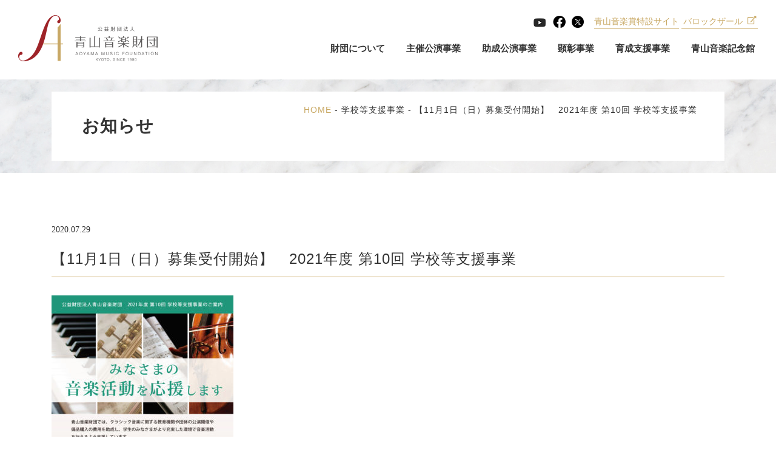

--- FILE ---
content_type: text/html; charset=UTF-8
request_url: https://aoyama-music-foundation.or.jp/news/school/1452/
body_size: 5391
content:
<!DOCTYPE html>
<html prefix="og: http://ogp.me/ns#" lang="ja">
<head>
<meta charset="UTF-8">
<!-- Google Tag Manager -->
<script>(function(w,d,s,l,i){w[l]=w[l]||[];w[l].push({'gtm.start':
new Date().getTime(),event:'gtm.js'});var f=d.getElementsByTagName(s)[0],
j=d.createElement(s),dl=l!='dataLayer'?'&l='+l:'';j.async=true;j.src=
'https://www.googletagmanager.com/gtm.js?id='+i+dl;f.parentNode.insertBefore(j,f);
})(window,document,'script','dataLayer','GTM-KCPB6B7');</script>
<!-- End Google Tag Manager -->
<title>【11月1日（日）募集受付開始】　2021年度 第10回 学校等支援事業　 | 青山音楽財団</title>
<meta name="description" content="青山音楽財団では、クラシック音楽に関する教育機関や団体の公演開催や備品購入の費用を助成し、学生のみなさまがより充実した環...">
<meta property="og:title" content="【11月1日（日）募集受付開始】　2021年度 第10回 学校等支援事業　 | 青山音楽財団">
<meta property="og:type" content="article">
<meta property="og:url" content="https://aoyama-music-foundation.or.jp/news/school/1452/">
<meta property="og:image" content="https://aoyama-music-foundation.or.jp/wp/wp-content/uploads/2020/07/588241301077a6d56b7311024d0991e0-1-1024x1448.jpg">
<meta name="keywords" content="青山音楽賞,新人助成公演,助成公演,育成支援,バロックザール">
<meta name="robots" content="index,follow">
<meta name="SKYPE_TOOLBAR" content="SKYPE_TOOLBAR_PARSER_COMPATIBLE">
<meta name="format-detection" content="telephone=no">
<meta name="viewport" content="width=device-width, initial-scale=1">
<link rel="canonical" href="https://aoyama-music-foundation.or.jp/news/school/1452/">
<link rel="shortcut icon" type="image/vnd.microsoft.icon" href="https://aoyama-music-foundation.or.jp/common/img/ico/favicon.ico">
<link rel="icon" type="image/vnd.microsoft.icon" href="https://aoyama-music-foundation.or.jp/common/img/ico/favicon.ico">
<link rel="shortcut icon" type="image/x-icon" href="https://aoyama-music-foundation.or.jp/common/img/ico/favicon.ico">
<!--  スマホ用基本 -->
<link rel="apple-touch-icon-precomposed" href="https://aoyama-music-foundation.or.jp/common/img/ico/apple-touch-icon-152x152.png">
<link rel='dns-prefetch' href='//s.w.org' />
<link rel="alternate" type="application/rss+xml" title="青山音楽財団 &raquo; フィード" href="https://aoyama-music-foundation.or.jp/feed/" />
<link rel="alternate" type="application/rss+xml" title="青山音楽財団 &raquo; コメントフィード" href="https://aoyama-music-foundation.or.jp/comments/feed/" />
<link rel='stylesheet' id='flex-css'  href='https://aoyama-music-foundation.or.jp/common/css/flexslider.css?ver=4.9.26' type='text/css' media='all' />
<link rel='stylesheet' id='default-css'  href='https://aoyama-music-foundation.or.jp/common/css/theme.css?ver=4.9.26' type='text/css' media='all' />
<link rel='stylesheet' id='builtin-css'  href='https://aoyama-music-foundation.or.jp/wp/wp-content/themes/uniontheme/style.css?ver=4.9.26' type='text/css' media='all' />

<script>
  (function(i,s,o,g,r,a,m){i['GoogleAnalyticsObject']=r;i[r]=i[r]||function(){
  (i[r].q=i[r].q||[]).push(arguments)},i[r].l=1*new Date();a=s.createElement(o),
  m=s.getElementsByTagName(o)[0];a.async=1;a.src=g;m.parentNode.insertBefore(a,m)
  })(window,document,'script','//www.google-analytics.com/analytics.js','ga');

  ga('create', 'UA-132763049-1', 'auto');
  ga('require', 'displayfeatures');
  ga('require', 'linkid', 'linkid.js');
  ga('send', 'pageview');
</script>

</head>

<body class="post-template-default single single-post postid-1452 single-format-standard">
<!-- Google Tag Manager (noscript) -->
<noscript><iframe src="https://www.googletagmanager.com/ns.html?id=GTM-KCPB6B7"
height="0" width="0" style="display:none;visibility:hidden"></iframe></noscript>
<!-- End Google Tag Manager (noscript) -->
<div id="page">

<!--   ヘッダー   -->
<header class="l-header">
  <div class="container-fluid">
    <div class="row">
                  <div class="logo col-xs-5 col-sm-3"><a href="https://aoyama-music-foundation.or.jp/"><img src="https://aoyama-music-foundation.or.jp/common/img/header/h_logo.png" srcset="https://aoyama-music-foundation.or.jp/common/img/header/h_logo.png 1x,https://aoyama-music-foundation.or.jp/common/img/header/h_logo@2x.png 2x" alt="公共財団法人 青山音楽財団"></a></div>
            <div class="sp_sns visible-xs">
            <a href="https://www.youtube.com/channel/UCtYsDI78U189-xX-XWXVq8Q" target="_blank" rel="noopener noreferrer"><i class="fab fa-youtube"></i></a>
            <a href="https://www.facebook.com/aoyamazaidan/" target="_blank" rel="noopener noreferrer"><i class="fab fa-facebook"></i></a>
            <a href="https://twitter.com/barocksaal" target="_blank" rel="noopener noreferrer"><img src="https://aoyama-music-foundation.or.jp/common/img/ico/i_x_sp.jpg" alt="Twitter x" class="sns_link__x"></a>
          </div>
      <div class="header_info col-sm-9">
        <div class="top hidden-xs">
        <div class="sns_link">
            <a href="https://www.youtube.com/channel/UCtYsDI78U189-xX-XWXVq8Q" target="_blank" rel="noopener noreferrer"><img src="https://aoyama-music-foundation.or.jp/common/img/ico/i_youtube.png" class="youtube" alt="YouTube"></a>
            <a href="https://www.facebook.com/aoyamazaidan/" target="_blank" rel="noopener noreferrer"><img src="https://aoyama-music-foundation.or.jp/common/img/ico/i_facebook.png" alt="Facebook"></a>
            <a href="https://twitter.com/barocksaal" target="_blank" rel="noopener noreferrer"><img src="https://aoyama-music-foundation.or.jp/common/img/ico/i_x.png" alt="Twitter x"></a>
          </div>
          <a href="https://aoyama-music-foundation.or.jp/music_awards_winner/" class="top__link">青山音楽賞特設サイト</a>
          <a href="http://barocksaal.com/" target="_blank" class="barocksaal">バロックザール<i class="far fa-external-link-alt"></i></a>
          <!-- <a href="https://aoyama-music-foundation.or.jp/faq/" class="faq">よくあるご質問</a> -->
        </div>
        <ul class="gnavi hidden-xs">
          <li>
            <a href="javascript:void(0);" class="drop_down_navi">財団について</a>
            <div class="drop_menu drop_down_navi">
              <ul>
                <li><a href="https://aoyama-music-foundation.or.jp/philosophy/">設立趣意・理念</a></li>
                <li><a href="https://aoyama-music-foundation.or.jp/greeting/">理事長ご挨拶</a></li>
                <li><a href="https://aoyama-music-foundation.or.jp/overview/">財団概要・沿革</a></li>
                <li><a href="https://aoyama-music-foundation.or.jp/member/">役員等</a></li>
                <li><a href="https://aoyama-music-foundation.or.jp/committee/">委員等</a></li>
                <li><a href="https://aoyama-music-foundation.or.jp/disclosure/">定款・開示資料</a></li>
              </ul>
            </div>
          </li>
          <li><a href="https://aoyama-music-foundation.or.jp/sponsorship/">主催公演事業</a></li>
          <li>
            <a href="javascript:void(0);" class="drop_down_navi">助成公演事業</a>
            <div class="drop_menu drop_down_navi">
              <ul>
                <li><a href="https://aoyama-music-foundation.or.jp/grant_in_aid/">新人助成公演・助成公演とは</a></li>
                <li><a href="https://barocksaal.com/using/" target="_blank" rel="noopener noreferrer">公演申込について</a></li>
              </ul>
            </div>
          </li>
          <li>
            <a href="javascript:void(0);" class="drop_down_navi">顕彰事業</a>
            <div class="drop_menu drop_down_navi">
              <ul>
                <li><a href="https://aoyama-music-foundation.or.jp/music_awards/">青山音楽賞とは</a></li>
                <li><a href="https://aoyama-music-foundation.or.jp/entry/">エントリーについて</a></li>
                <li><a href="https://aoyama-music-foundation.or.jp/voice/">受賞者からの声</a></li>
                <li><a href="https://aoyama-music-foundation.or.jp/laureates/">歴代受賞者</a></li>
              </ul>
            </div>
          </li>
          <li>
            <a href="javascript:void(0);" class="drop_down_navi">育成支援事業</a>
            <div class="drop_menu drop_down_navi">
              <ul>
                <li><a href="https://aoyama-music-foundation.or.jp/education/">育成支援事業とは</a></li>
                <li><a href="https://aoyama-music-foundation.or.jp/support_school/">学校等支援事業とは</a></li>
                <li><a href="https://aoyama-music-foundation.or.jp/scholarship/">奨学金事業</a></li>
              </ul>
            </div>
          </li>
          <li>
            <a href="javascript:void(0);" class="drop_down_navi">青山音楽記念館</a>
            <div class="drop_menu drop_down_navi">
              <ul>
                <li><a href="https://aoyama-music-foundation.or.jp/barocksaal/">青山音楽記念館<br>バロックザール</a></li>
                <!-- <li><a href="https://aoyama-music-foundation.or.jp/using_hall/">貸館利用ガイド・申込について</a></li> -->
              </ul>
            </div>
          </li>
        </ul>
      </div>

      <div class="btn_box visible-xs">
        <div class="menu_btn">
          <span></span>
        </div>
      </div>

    </div>
  <!-- / .container-fluid --></div>
<!-- / .l-header --></header>

<div class="drawer">
  <ul class="navi">
    <li>
      <a href="javascript:void(0);" class="drop_down_navi">財団について</a>
      <div class="drop_menu">
        <ul>
          <li><a href="https://aoyama-music-foundation.or.jp/philosophy/">設立趣意・理念</a></li>
          <li><a href="https://aoyama-music-foundation.or.jp/greeting/">理事長ご挨拶</a></li>
          <li><a href="https://aoyama-music-foundation.or.jp/overview/">財団概要・沿革</a></li>
          <li><a href="https://aoyama-music-foundation.or.jp/member/">役員等</a></li>
          <li><a href="https://aoyama-music-foundation.or.jp/committee/">委員等</a></li>
          <li><a href="https://aoyama-music-foundation.or.jp/disclosure/">定款・開示資料</a></li>
        </ul>
      </div>
    </li>
    <li><a href="https://aoyama-music-foundation.or.jp/sponsorship/">主催公演事業</a></li>
    <li>
      <a href="javascript:void(0);" class="drop_down_navi">助成公演事業</a>
      <div class="drop_menu">
        <ul>
          <li><a href="https://aoyama-music-foundation.or.jp/grant_in_aid/">新人助成公演・助成公演とは</a></li>
          <li><a href="https://barocksaal.com/using/" target="_blank" rel="noopener noreferrer">公演申込について</a></li>
        </ul>
      </div>
    </li>
    <li>
      <a href="javascript:void(0);" class="drop_down_navi">顕彰事業</a>
      <div class="drop_menu">
        <ul>
          <li><a href="https://aoyama-music-foundation.or.jp/music_awards/">青山音楽賞とは</a></li>
          <li><a href="https://aoyama-music-foundation.or.jp/entry/">エントリーについて</a></li>
          <li><a href="https://aoyama-music-foundation.or.jp/voice/">受賞者からの声</a></li>
          <li><a href="https://aoyama-music-foundation.or.jp/laureates/">歴代受賞者</a></li>
        </ul>
      </div>
    </li>
    <li>
      <a href="javascript:void(0);" class="drop_down_navi">育成支援事業</a>
      <div class="drop_menu">
        <ul>
          <li><a href="https://aoyama-music-foundation.or.jp/education/">育成支援事業とは</a></li>
          <li><a href="https://aoyama-music-foundation.or.jp/support_school/">学校等支援事業とは</a></li>
          <li><a href="https://aoyama-music-foundation.or.jp/scholarship/">奨学金事業</a></li>
        </ul>
      </div>
    </li>
    <li>
      <a href="javascript:void(0);" class="drop_down_navi">青山音楽記念館</a>
      <div class="drop_menu">
        <ul>
          <li><a href="https://aoyama-music-foundation.or.jp/barocksaal/">青山音楽記念館バロックザール</a></li>
          <!-- <li><a href="https://aoyama-music-foundation.or.jp/using_hall/">貸館利用ガイド・申込について</a></li> -->
        </ul>
      </div>
    </li>
    <!-- <li><a href="https://aoyama-music-foundation.or.jp/faq/">よくある質問</a></li> -->
    <li><a href="https://aoyama-music-foundation.or.jp/privacy/">プライバシーポリシー</a></li>
    <li class="external"><a href="https://barocksaal.com/" target="_blank">
      <span class="ico"><img src="https://aoyama-music-foundation.or.jp/common/img/header/ex_logo.png" srcset="https://aoyama-music-foundation.or.jp/common/img/header/ex_logo.png 1x,https://aoyama-music-foundation.or.jp/common/img/header/ex_logo@2x.png 2x" alt="バロックザール"></span>青山音楽記念館 バロックザール
    </a></li>
    <li><a href="https://aoyama-music-foundation.or.jp/music_awards_winner/">青山音楽賞特設サイト</a></li>
  </ul>
<!-- /.drawer --></div>

<div class="lower_ttl">
<div class="container">
<div class="text_box">

    <ul class="crumbs">
  
  <li class="home"><a href="https://aoyama-music-foundation.or.jp/">HOME</a>&nbsp;&#045;</li>
  
    <li><a href="https://aoyama-music-foundation.or.jp/news/school/">学校等支援事業</a>&nbsp;&#045;</li>
    
  <li>【11月1日（日）募集受付開始】　2021年度 第10回 学校等支援事業　  </li>
  
  </ul>
  

    <h1>お知らせ</h1>

  
</div>
</div>
<!--.lower_ttl--></div>

<!--    コンテンツ	-->

<div class="l-contents">
  <div class="l-main">
<article class="single_news">
<div class="container">

<div class="date">2020.07.29</div>
<h2 class="ttl02">【11月1日（日）募集受付開始】　2021年度 第10回 学校等支援事業　</h2>

<div class="body">
<p><a href="https://aoyama-music-foundation.or.jp/news/school/1452/attachment/%e3%83%81%e3%83%a9%e3%82%b7%e8%a1%a8%e9%9d%a2-4/" rel="attachment wp-att-1472"><img class="alignnone size-medium wp-image-1472" src="https://aoyama-music-foundation.or.jp/wp/wp-content/uploads/2020/07/588241301077a6d56b7311024d0991e0-1-300x424.jpg" alt="" width="300" height="424" srcset="https://aoyama-music-foundation.or.jp/wp/wp-content/uploads/2020/07/588241301077a6d56b7311024d0991e0-1-300x424.jpg 300w, https://aoyama-music-foundation.or.jp/wp/wp-content/uploads/2020/07/588241301077a6d56b7311024d0991e0-1-768x1086.jpg 768w, https://aoyama-music-foundation.or.jp/wp/wp-content/uploads/2020/07/588241301077a6d56b7311024d0991e0-1-1024x1448.jpg 1024w" sizes="(max-width: 300px) 100vw, 300px" /></a></p>
<p>青山音楽財団では、クラシック音楽に関する教育機関や団体の公演開催や<br />備品購入の費用を助成し、学生のみなさまがより充実した環境で音楽活動を行えるよう支援しています。</p>
<p>■募集期間<br />2020年11月1日（日）～2020年11月30日（月）※締切日消印有効</p>
<p>■支援対象事業<br />・公演（演奏会、音楽の講習会、マスタークラスなど）<br />・備品購入（大型楽器、貴重かつ高価な音楽図書、楽譜の購入など）</p>
<p>■対象となる事業の実施期間<br />2021年4月1日（木）～2022年3月31日（木）</p>
<p>応募方法はこちらをご覧ください↓<br /><a href="https://aoyama-music-foundation.or.jp/support_school/" target="_blank" rel="noopener">https://aoyama-music-foundation.or.jp/support_school/</a></p>
<p>みなさまのご応募をお待ちしております。</p>
<p>&nbsp;</p>
<p>&nbsp;</p>
</div>

<!-- START pagenavi-default.php -->

<div class="wp-pagenavi">
<div class="alignleft"><a href="https://aoyama-music-foundation.or.jp/news/school/1269/" rel="prev">&laquo; 前へ</a></div><div class="center"><a href="https://aoyama-music-foundation.or.jp/news/school/">一覧へ</a></div>
<div class="alignright"><a href="https://aoyama-music-foundation.or.jp/news/school/1681/" rel="next">次へ &raquo;</a></div><!--/ .wp-pagenavi --></div>

<!-- END pagenavi-default.php -->


</div>
</article>
  <!-- / .l-main --></div>
<!-- / .l-contents --></div>

<!--     フッター   -->
<footer class="l-footer">
  <div class="container">
    <div class="f_info_area">
      <div class="row">
        <div class="col-sm-4">
          <div class="f_logo_area">
            <div class="f_logo"><img src="https://aoyama-music-foundation.or.jp/common/img/footer/f_logo.png" srcset="https://aoyama-music-foundation.or.jp/common/img/footer/f_logo.png 1x,https://aoyama-music-foundation.or.jp/common/img/footer/f_logo@2x.png 2x" alt="公益財団法人 青山音楽財団"></div>
            <p>公益財団法人青山音楽財団は、<br>広く音楽活動の普及と発展に寄与しています。</p>
          </div>
        </div>
        <div class="col-sm-4">
          <div class="f_info">
            <h4>公益財団法人青山音楽財団 <br class="hidden-xs">四条烏丸オフィス</h4>
            <p>〒600-8009 京都府京都市下京区函谷鉾町79番地<br>ヤサカ四条烏丸ビル10階 [<a href="https://goo.gl/maps/cnyNBNT1Smwh5y3D6" target="_blank" class="link"><i class="fal fa-map-marker-alt"></i>MAP</a>]<br>TEL / <span data-action="call" data-tel="075-746-6939">075-746-6939</span>（受付時間  9:00～18:00）<br>FAX / 075-746-6938<br>閉室日 / 土・日・月</p>
          </div>
        </div>
        <div class="col-sm-4">
          <div class="f_info">
            <h4>青山音楽記念館 バロックザール</h4>
            <p>〒615-8282 京都市西京区松尾大利町9-1 [<a href="https://goo.gl/maps/Vu2eV2713QU2" target="_blank" class="link"><i class="fal fa-map-marker-alt"></i>MAP</a>]<br>TEL / <span data-action="call" data-tel="075-393-0011">075-393-0011</span>（受付時間  9:30～18:00）<br>FAX / 075-393-0013<br>休館日 / 月・火（祝日の場合は開館）<br>※臨時休館日あり</p>
          </div>
        </div>
      </div>
    <!-- /.f_inf_areao --></div>
    <div class="f_navi hidden-xs">
      <nav>
        <!-- <h4><a href="https://aoyama-music-foundation.or.jp/">ホーム</a></h4> -->
        <h4>財団について</h4>
        <ul>
          <li><a href="https://aoyama-music-foundation.or.jp/philosophy/">設立趣意・理念</a></li>
          <li><a href="https://aoyama-music-foundation.or.jp/greeting/">理事長ご挨拶</a></li>
          <li><a href="https://aoyama-music-foundation.or.jp/overview/">財団概要・沿革</a></li>
          <li><a href="https://aoyama-music-foundation.or.jp/member/">役員等</a></li>
          <li><a href="https://aoyama-music-foundation.or.jp/committee/">委員等</a></li>
          <li><a href="https://aoyama-music-foundation.or.jp/disclosure/">定款・開示資料</a></li>
        </ul>
      </nav>
      <nav>
        <h4><a href="https://aoyama-music-foundation.or.jp/sponsorship/">主催公演事業</a></h4>
        <h4>助成公演事業</h4>
        <ul>
          <li><a href="https://aoyama-music-foundation.or.jp/grant_in_aid/">新人助成公演・助成公演とは</a></li>
          <li><a href="https://barocksaal.com/using/">公演申込について</a></li>
          <!-- <li><a href="https://aoyama-music-foundation.or.jp//download/">書類等ダウンロード</a></li> -->
        </ul>
      </nav>
      <nav>
        <h4>顕彰事業</h4>
        <ul>
          <li><a href="https://aoyama-music-foundation.or.jp/music_awards/">青山音楽賞とは</a></li>
          <li><a href="https://aoyama-music-foundation.or.jp/entry/">エントリーについて</a></li>
          <li><a href="https://aoyama-music-foundation.or.jp/voice/">受賞者からの声</a></li>
          <li><a href="https://aoyama-music-foundation.or.jp/laureates/">歴代受賞者</a></li>
        </ul>
      </nav>
      <nav>
        <h4>育成支援事業</h4>
        <ul>
          <li><a href="https://aoyama-music-foundation.or.jp/education/">育成支援事業とは</a></li>
          <li><a href="https://aoyama-music-foundation.or.jp/support_school/">学校等支援事業とは</a></li>
          <!-- <li><a href="https://aoyama-music-foundation.or.jp/support_school/support_case">学校等支援事業 事例</a></li> -->
          <!-- <li><a href="https://aoyama-music-foundation.or.jp/">申込要項・申込みフォーム</a></li> -->
          <li><a href="https://aoyama-music-foundation.or.jp/scholarship/">奨学金事業</a></li>
        </ul>
      </nav>
      <nav>
        <h4>青山音楽記念館</h4>
        <ul>
          <li><a href="https://aoyama-music-foundation.or.jp/barocksaal/">青山音楽記念館 バロックザール</a></li>
          <!-- <li><a href="https://aoyama-music-foundation.or.jp/using_hall/">貸館利用ガイド・申込について</a></li> -->
        </ul>
      </nav>
    </div>
    <div class="btm">
      <!-- <a href="https://aoyama-music-foundation.or.jp/contact/">お問い合わせ</a> -->
      <a href="https://aoyama-music-foundation.or.jp/privacy/">プライバシーポリシー</a>
    </div>
    <!-- <div class="pagetop"><a href="#page"><i class="far fa-angle-up"></i></a></div> -->
  <!-- /.container --></div>
  <div class="copyright_row">
    <div class="container">
      <div class="row">
        <a href="http://barocksaal.com/" target="_blank">青山音楽記念館 バロックザール</a>
        <p class="copyright">&copy; 2026 Aoyama Music Foundation.</p>
      </div>
    </div>
  </div>
<!-- / .l-footer --></footer>


<!-- / #page --></div>

<div class="pagetop"><a href="#page"><i class="fa fa-angle-up" aria-hidden="true"></i></a></div>

<style type="text/css">
  html {
    margin-top: 0 !important;
  }
  </style><script type='text/javascript' src='//ajax.googleapis.com/ajax/libs/jquery/3.4.1/jquery.min.js?ver=4.9.26'></script>
<script type='text/javascript' src='https://aoyama-music-foundation.or.jp/common/js/min/scripts.js?ver=4.9.26'></script>
</body>
</html>

--- FILE ---
content_type: text/css
request_url: https://aoyama-music-foundation.or.jp/common/css/theme.css?ver=4.9.26
body_size: 33885
content:
@charset "UTF-8";html{overflow-y:scroll;padding:0;border:0;font-size:62.5%}body,html,table{vertical-align:baseline}body{line-height:1;padding:0;*font:x-small;background:#fff;-webkit-text-size-adjust:100%;font:13px/1.231 arial,helvetica,clean,sans-serif}abbr,address,article,aside,audio,b,blockquote,canvas,caption,cite,code,dd,del,details,dfn,div,dl,dt,em,fieldset,figcaption,figure,footer,form,h1,h2,h3,h4,h5,h6,header,hgroup,i,iframe,ins,kbd,label,legend,li,mark,menu,nav,object,ol,p,pre,q,samp,section,small,span,strong,sub,summary,sup,tbody,tfoot,thead,time,tr,ul,var,video{margin:0;padding:0;border:0;outline:0;vertical-align:baseline;background:0 0}body,img,table{border:0}table{background:0 0;border-spacing:0;font:100%;width:100%;margin:0 auto 20px;border-collapse:collapse}a,body,html,img,td,th{background:0 0;margin:0}body,html,img,table,td,th{outline:0}article,aside,details,figcaption,figure,footer,header,hgroup,menu,nav,section{display:block}ul{list-style:none}blockquote,q{quotes:none}blockquote:after,blockquote:before,q:after,q:before{content:none}a,hr,img,table{padding:0}a{vertical-align:baseline}ins,mark{background-color:#ff9;color:#000}a,ins{text-decoration:none}mark{font-style:italic;font-weight:700}del{text-decoration:line-through}abbr[title],dfn[title]{border-bottom:1px dotted;cursor:help}hr{display:block;height:1px;border:0;border-top:1px solid #ccc;margin:1em 0}input,select{vertical-align:middle}button,input,select,textarea{font:99% arial,helvetica,clean,sans-serif}code,kbd,pre,samp,tt{font-family:monospace;*font-size:108%;line-height:100%}.mt0{margin-top:0!important}.mb0{margin-bottom:0!important}.pt0{padding-top:0!important}.pb0{padding-bottom:0!important}.mt5{margin-top:5px!important}.mb5{margin-bottom:5px!important}.pt5{padding-top:5px!important}.pb5{padding-bottom:5px!important}.mt10{margin-top:10px!important}.mb10{margin-bottom:10px!important}.pt10{padding-top:10px!important}.pb10{padding-bottom:10px!important}.mt15{margin-top:15px!important}.mb15{margin-bottom:15px!important}.pt15{padding-top:15px!important}.pb15{padding-bottom:15px!important}.mt20{margin-top:20px!important}.mb20{margin-bottom:20px!important}.pt20{padding-top:20px!important}.pb20{padding-bottom:20px!important}.mt25{margin-top:25px!important}.mb25{margin-bottom:25px!important}.pt25{padding-top:25px!important}.pb25{padding-bottom:25px!important}.mt30{margin-top:30px!important}.mb30{margin-bottom:30px!important}.pt30{padding-top:30px!important}.pb30{padding-bottom:30px!important}.mt35{margin-top:35px!important}.mb35{margin-bottom:35px!important}.pt35{padding-top:35px!important}.pb35{padding-bottom:35px!important}.mt40{margin-top:40px!important}.mb40{margin-bottom:40px!important}.pt40{padding-top:40px!important}.pb40{padding-bottom:40px!important}.mt45{margin-top:45px!important}.mb45{margin-bottom:45px!important}.pt45{padding-top:45px!important}.pb45{padding-bottom:45px!important}.mt50{margin-top:50px!important}.mb50{margin-bottom:50px!important}.pt50{padding-top:50px!important}.pb50{padding-bottom:50px!important}.mt55{margin-top:55px!important}.mb55{margin-bottom:55px!important}.pt55{padding-top:55px!important}.pb55{padding-bottom:55px!important}.mt60{margin-top:60px!important}.mb60{margin-bottom:60px!important}.pt60{padding-top:60px!important}.pb60{padding-bottom:60px!important}.mt65{margin-top:65px!important}.mb65{margin-bottom:65px!important}.pt65{padding-top:65px!important}.pb65{padding-bottom:65px!important}.mt70{margin-top:70px!important}.mb70{margin-bottom:70px!important}.pt70{padding-top:70px!important}.pb70{padding-bottom:70px!important}.mt75{margin-top:75px!important}.mb75{margin-bottom:75px!important}.pt75{padding-top:75px!important}.pb75{padding-bottom:75px!important}.mt80{margin-top:80px!important}.mb80{margin-bottom:80px!important}.pt80{padding-top:80px!important}.pb80{padding-bottom:80px!important}.mt85{margin-top:85px!important}.mb85{margin-bottom:85px!important}.pt85{padding-top:85px!important}.pb85{padding-bottom:85px!important}.mt90{margin-top:90px!important}.mb90{margin-bottom:90px!important}.pt90{padding-top:90px!important}.pb90{padding-bottom:90px!important}.mt95{margin-top:95px!important}.mb95{margin-bottom:95px!important}.pt95{padding-top:95px!important}.pb95{padding-bottom:95px!important}.mt100{margin-top:100px!important}.mb100{margin-bottom:100px!important}.pt100{padding-top:100px!important}.pb100{padding-bottom:100px!important}*{-webkit-box-sizing:border-box;box-sizing:border-box}.container,.container-fluid{margin-right:auto;margin-left:auto;padding-left:15px;padding-right:15px}.row{-webkit-box-sizing:border-box;box-sizing:border-box;display:-webkit-box;display:-ms-flexbox;display:flex;-webkit-box-flex:0;-ms-flex:0 1 auto;flex:0 1 auto;-webkit-box-orient:horizontal;-webkit-box-direction:normal;-ms-flex-direction:row;flex-direction:row;-ms-flex-wrap:wrap;flex-wrap:wrap;margin-right:-15px;margin-left:-15px}.col.reverse,.row.reverse{-webkit-box-orient:horizontal;-webkit-box-direction:reverse;-ms-flex-direction:row-reverse;flex-direction:row-reverse}.col.reverse{-webkit-box-orient:vertical;-ms-flex-direction:column-reverse;flex-direction:column-reverse}.col,.col-1,.col-10,.col-11,.col-12,.col-2,.col-3,.col-4,.col-5,.col-6,.col-7,.col-8,.col-9,.col-lg,.col-lg-1,.col-lg-10,.col-lg-11,.col-lg-12,.col-lg-2,.col-lg-3,.col-lg-4,.col-lg-5,.col-lg-6,.col-lg-7,.col-lg-8,.col-lg-9,.col-md,.col-md-1,.col-md-10,.col-md-11,.col-md-12,.col-md-2,.col-md-3,.col-md-4,.col-md-5,.col-md-6,.col-md-7,.col-md-8,.col-md-9,.col-sm,.col-sm-1,.col-sm-10,.col-sm-11,.col-sm-12,.col-sm-2,.col-sm-3,.col-sm-4,.col-sm-5,.col-sm-6,.col-sm-7,.col-sm-8,.col-sm-9,.col-xl,.col-xl-1,.col-xl-10,.col-xl-11,.col-xl-12,.col-xl-2,.col-xl-3,.col-xl-4,.col-xl-5,.col-xl-6,.col-xl-7,.col-xl-8,.col-xl-9{width:100%;position:relative;padding-right:15px;padding-left:15px}.col-xs{-webkit-box-sizing:border-box;box-sizing:border-box;-ms-flex:0 0 auto;flex:0 0 auto;padding-right:15px;padding-left:15px}.col-xs-1,.col-xs-10,.col-xs-11,.col-xs-12,.col-xs-2,.col-xs-3,.col-xs-4,.col-xs-5,.col-xs-6,.col-xs-7,.col-xs-8,.col-xs-9,.col-xs-offset-0,.col-xs-offset-1,.col-xs-offset-10,.col-xs-offset-11,.col-xs-offset-12,.col-xs-offset-2,.col-xs-offset-3,.col-xs-offset-4,.col-xs-offset-5,.col-xs-offset-6,.col-xs-offset-7,.col-xs-offset-8,.col-xs-offset-9{-webkit-box-sizing:border-box;box-sizing:border-box;-webkit-box-flex:0;-ms-flex:0 0 auto;flex:0 0 auto;padding-right:15px;padding-left:15px}.col-xs{-webkit-box-flex:1;-ms-flex-positive:1;flex-grow:1;-ms-flex-preferred-size:0;flex-basis:0;max-width:100%}.col-xs-1{-ms-flex-preferred-size:8.33333333%;flex-basis:8.33333333%;max-width:8.33333333%}.col-xs-2{-ms-flex-preferred-size:16.66666667%;flex-basis:16.66666667%;max-width:16.66666667%}.col-xs-3{-ms-flex-preferred-size:25%;flex-basis:25%;max-width:25%}.col-xs-4{-ms-flex-preferred-size:33.33333333%;flex-basis:33.33333333%;max-width:33.33333333%}.col-xs-5{-ms-flex-preferred-size:41.66666667%;flex-basis:41.66666667%;max-width:41.66666667%}.col-xs-6{-ms-flex-preferred-size:50%;flex-basis:50%;max-width:50%}.col-xs-7{-ms-flex-preferred-size:58.33333333%;flex-basis:58.33333333%;max-width:58.33333333%}.col-xs-8{-ms-flex-preferred-size:66.66666667%;flex-basis:66.66666667%;max-width:66.66666667%}.col-xs-9{-ms-flex-preferred-size:75%;flex-basis:75%;max-width:75%}.col-xs-10{-ms-flex-preferred-size:83.33333333%;flex-basis:83.33333333%;max-width:83.33333333%}.col-xs-11{-ms-flex-preferred-size:91.66666667%;flex-basis:91.66666667%;max-width:91.66666667%}.col-xs-12{-ms-flex-preferred-size:100%;flex-basis:100%;max-width:100%}.col-xs-offset-0{margin-left:0}.col-xs-offset-1{margin-left:8.33333333%}.col-xs-offset-2{margin-left:16.66666667%}.col-xs-offset-3{margin-left:25%}.col-xs-offset-4{margin-left:33.33333333%}.col-xs-offset-5{margin-left:41.66666667%}.col-xs-offset-6{margin-left:50%}.col-xs-offset-7{margin-left:58.33333333%}.col-xs-offset-8{margin-left:66.66666667%}.col-xs-offset-9{margin-left:75%}.col-xs-offset-10{margin-left:83.33333333%}.col-xs-offset-11{margin-left:91.66666667%}.start-xs{-webkit-box-pack:start;-ms-flex-pack:start;justify-content:flex-start;text-align:start}.center-xs{-webkit-box-pack:center;-ms-flex-pack:center;justify-content:center;text-align:center}.end-xs{-webkit-box-pack:end;-ms-flex-pack:end;justify-content:flex-end;text-align:end}.top-xs{-webkit-box-align:start;-ms-flex-align:start;align-items:flex-start}.middle-xs{-webkit-box-align:center;-ms-flex-align:center;align-items:center}.bottom-xs{-webkit-box-align:end;-ms-flex-align:end;align-items:flex-end}.around-xs{-ms-flex-pack:distribute;justify-content:space-around}.between-xs{-webkit-box-pack:justify;-ms-flex-pack:justify;justify-content:space-between}.first-xs{-webkit-box-ordinal-group:0;-ms-flex-order:-1;order:-1}.last-xs{-webkit-box-ordinal-group:2;-ms-flex-order:1;order:1}@media (min-width:768px){.container{width:768px}.col-sm{-webkit-box-sizing:border-box;box-sizing:border-box;-ms-flex:0 0 auto;flex:0 0 auto;padding-right:15px;padding-left:15px}.col-sm-1,.col-sm-10,.col-sm-11,.col-sm-12,.col-sm-2,.col-sm-3,.col-sm-4,.col-sm-5,.col-sm-6,.col-sm-7,.col-sm-8,.col-sm-9,.col-sm-offset-0,.col-sm-offset-1,.col-sm-offset-10,.col-sm-offset-11,.col-sm-offset-12,.col-sm-offset-2,.col-sm-offset-3,.col-sm-offset-4,.col-sm-offset-5,.col-sm-offset-6,.col-sm-offset-7,.col-sm-offset-8,.col-sm-offset-9{-webkit-box-sizing:border-box;box-sizing:border-box;-webkit-box-flex:0;-ms-flex:0 0 auto;flex:0 0 auto;padding-right:15px;padding-left:15px}.col-sm{-webkit-box-flex:1;-ms-flex-positive:1;flex-grow:1;-ms-flex-preferred-size:0;flex-basis:0;max-width:100%}.col-sm-1{-ms-flex-preferred-size:8.33333333%;flex-basis:8.33333333%;max-width:8.33333333%}.col-sm-2{-ms-flex-preferred-size:16.66666667%;flex-basis:16.66666667%;max-width:16.66666667%}.col-sm-3{-ms-flex-preferred-size:25%;flex-basis:25%;max-width:25%}.col-sm-4{-ms-flex-preferred-size:33.33333333%;flex-basis:33.33333333%;max-width:33.33333333%}.col-sm-5{-ms-flex-preferred-size:41.66666667%;flex-basis:41.66666667%;max-width:41.66666667%}.col-sm-6{-ms-flex-preferred-size:50%;flex-basis:50%;max-width:50%}.col-sm-7{-ms-flex-preferred-size:58.33333333%;flex-basis:58.33333333%;max-width:58.33333333%}.col-sm-8{-ms-flex-preferred-size:66.66666667%;flex-basis:66.66666667%;max-width:66.66666667%}.col-sm-9{-ms-flex-preferred-size:75%;flex-basis:75%;max-width:75%}.col-sm-10{-ms-flex-preferred-size:83.33333333%;flex-basis:83.33333333%;max-width:83.33333333%}.col-sm-11{-ms-flex-preferred-size:91.66666667%;flex-basis:91.66666667%;max-width:91.66666667%}.col-sm-12{-ms-flex-preferred-size:100%;flex-basis:100%;max-width:100%}.col-sm-offset-0{margin-left:0}.col-sm-offset-1{margin-left:8.33333333%}.col-sm-offset-2{margin-left:16.66666667%}.col-sm-offset-3{margin-left:25%}.col-sm-offset-4{margin-left:33.33333333%}.col-sm-offset-5{margin-left:41.66666667%}.col-sm-offset-6{margin-left:50%}.col-sm-offset-7{margin-left:58.33333333%}.col-sm-offset-8{margin-left:66.66666667%}.col-sm-offset-9{margin-left:75%}.col-sm-offset-10{margin-left:83.33333333%}.col-sm-offset-11{margin-left:91.66666667%}.start-sm{-webkit-box-pack:start;-ms-flex-pack:start;justify-content:flex-start;text-align:start}.center-sm{text-align:center}.end-sm{-webkit-box-pack:end;-ms-flex-pack:end;justify-content:flex-end;text-align:end}.top-sm{-webkit-box-align:start;-ms-flex-align:start;align-items:flex-start}.middle-sm{-webkit-box-align:center;-ms-flex-align:center;align-items:center}.bottom-sm{-webkit-box-align:end;-ms-flex-align:end;align-items:flex-end}.around-sm{-ms-flex-pack:distribute;justify-content:space-around}.between-sm{-webkit-box-pack:justify;-ms-flex-pack:justify;justify-content:space-between}.first-sm{-webkit-box-ordinal-group:0;-ms-flex-order:-1;order:-1}.last-sm{-webkit-box-ordinal-group:2;-ms-flex-order:1;order:1}}@media (min-width:992px){.container{width:992px}.col-md{-webkit-box-sizing:border-box;box-sizing:border-box;-ms-flex:0 0 auto;flex:0 0 auto;padding-right:15px;padding-left:15px}.col-md-1,.col-md-10,.col-md-11,.col-md-12,.col-md-2,.col-md-3,.col-md-4,.col-md-5,.col-md-6,.col-md-7,.col-md-8,.col-md-9,.col-md-offset-0,.col-md-offset-1,.col-md-offset-10,.col-md-offset-11,.col-md-offset-12,.col-md-offset-2,.col-md-offset-3,.col-md-offset-4,.col-md-offset-5,.col-md-offset-6,.col-md-offset-7,.col-md-offset-8,.col-md-offset-9{-webkit-box-sizing:border-box;box-sizing:border-box;-webkit-box-flex:0;-ms-flex:0 0 auto;flex:0 0 auto;padding-right:15px;padding-left:15px}.col-md{-webkit-box-flex:1;-ms-flex-positive:1;flex-grow:1;-ms-flex-preferred-size:0;flex-basis:0;max-width:100%}.col-md-1{-ms-flex-preferred-size:8.33333333%;flex-basis:8.33333333%;max-width:8.33333333%}.col-md-2{-ms-flex-preferred-size:16.66666667%;flex-basis:16.66666667%;max-width:16.66666667%}.col-md-3{-ms-flex-preferred-size:25%;flex-basis:25%;max-width:25%}.col-md-4{-ms-flex-preferred-size:33.33333333%;flex-basis:33.33333333%;max-width:33.33333333%}.col-md-5{-ms-flex-preferred-size:41.66666667%;flex-basis:41.66666667%;max-width:41.66666667%}.col-md-6{-ms-flex-preferred-size:50%;flex-basis:50%;max-width:50%}.col-md-7{-ms-flex-preferred-size:58.33333333%;flex-basis:58.33333333%;max-width:58.33333333%}.col-md-8{-ms-flex-preferred-size:66.66666667%;flex-basis:66.66666667%;max-width:66.66666667%}.col-md-9{-ms-flex-preferred-size:75%;flex-basis:75%;max-width:75%}.col-md-10{-ms-flex-preferred-size:83.33333333%;flex-basis:83.33333333%;max-width:83.33333333%}.col-md-11{-ms-flex-preferred-size:91.66666667%;flex-basis:91.66666667%;max-width:91.66666667%}.col-md-12{-ms-flex-preferred-size:100%;flex-basis:100%;max-width:100%}.col-md-offset-0{margin-left:0}.col-md-offset-1{margin-left:8.33333333%}.col-md-offset-2{margin-left:16.66666667%}.col-md-offset-3{margin-left:25%}.col-md-offset-4{margin-left:33.33333333%}.col-md-offset-5{margin-left:41.66666667%}.col-md-offset-6{margin-left:50%}.col-md-offset-7{margin-left:58.33333333%}.col-md-offset-8{margin-left:66.66666667%}.col-md-offset-9{margin-left:75%}.col-md-offset-10{margin-left:83.33333333%}.col-md-offset-11{margin-left:91.66666667%}.start-md{-webkit-box-pack:start;-ms-flex-pack:start;justify-content:flex-start;text-align:start}.center-md{text-align:center}.end-md{-webkit-box-pack:end;-ms-flex-pack:end;justify-content:flex-end;text-align:end}.top-md{-webkit-box-align:start;-ms-flex-align:start;align-items:flex-start}.middle-md{-webkit-box-align:center;-ms-flex-align:center;align-items:center}.bottom-md{-webkit-box-align:end;-ms-flex-align:end;align-items:flex-end}.around-md{-ms-flex-pack:distribute;justify-content:space-around}.between-md{-webkit-box-pack:justify;-ms-flex-pack:justify;justify-content:space-between}.first-md{-webkit-box-ordinal-group:0;-ms-flex-order:-1;order:-1}.last-md{-webkit-box-ordinal-group:2;-ms-flex-order:1;order:1}}@media (min-width:1300px){.container{width:1300px}.col-lg{-webkit-box-sizing:border-box;box-sizing:border-box;-ms-flex:0 0 auto;flex:0 0 auto;padding-right:15px;padding-left:15px}.col-lg-1,.col-lg-10,.col-lg-11,.col-lg-12,.col-lg-2,.col-lg-3,.col-lg-4,.col-lg-5,.col-lg-6,.col-lg-7,.col-lg-8,.col-lg-9,.col-lg-offset-0,.col-lg-offset-1,.col-lg-offset-10,.col-lg-offset-11,.col-lg-offset-12,.col-lg-offset-2,.col-lg-offset-3,.col-lg-offset-4,.col-lg-offset-5,.col-lg-offset-6,.col-lg-offset-7,.col-lg-offset-8,.col-lg-offset-9{-webkit-box-sizing:border-box;box-sizing:border-box;-webkit-box-flex:0;-ms-flex:0 0 auto;flex:0 0 auto;padding-right:15px;padding-left:15px}.col-lg{-webkit-box-flex:1;-ms-flex-positive:1;flex-grow:1;-ms-flex-preferred-size:0;flex-basis:0;max-width:100%}.col-lg-1{-ms-flex-preferred-size:8.33333333%;flex-basis:8.33333333%;max-width:8.33333333%}.col-lg-2{-ms-flex-preferred-size:16.66666667%;flex-basis:16.66666667%;max-width:16.66666667%}.col-lg-3{-ms-flex-preferred-size:25%;flex-basis:25%;max-width:25%}.col-lg-4{-ms-flex-preferred-size:33.33333333%;flex-basis:33.33333333%;max-width:33.33333333%}.col-lg-5{-ms-flex-preferred-size:41.66666667%;flex-basis:41.66666667%;max-width:41.66666667%}.col-lg-6{-ms-flex-preferred-size:50%;flex-basis:50%;max-width:50%}.col-lg-7{-ms-flex-preferred-size:58.33333333%;flex-basis:58.33333333%;max-width:58.33333333%}.col-lg-8{-ms-flex-preferred-size:66.66666667%;flex-basis:66.66666667%;max-width:66.66666667%}.col-lg-9{-ms-flex-preferred-size:75%;flex-basis:75%;max-width:75%}.col-lg-10{-ms-flex-preferred-size:83.33333333%;flex-basis:83.33333333%;max-width:83.33333333%}.col-lg-11{-ms-flex-preferred-size:91.66666667%;flex-basis:91.66666667%;max-width:91.66666667%}.col-lg-12{-ms-flex-preferred-size:100%;flex-basis:100%;max-width:100%}.col-lg-offset-0{margin-left:0}.col-lg-offset-1{margin-left:8.33333333%}.col-lg-offset-2{margin-left:16.66666667%}.col-lg-offset-3{margin-left:25%}.col-lg-offset-4{margin-left:33.33333333%}.col-lg-offset-5{margin-left:41.66666667%}.col-lg-offset-6{margin-left:50%}.col-lg-offset-7{margin-left:58.33333333%}.col-lg-offset-8{margin-left:66.66666667%}.col-lg-offset-9{margin-left:75%}.col-lg-offset-10{margin-left:83.33333333%}.col-lg-offset-11{margin-left:91.66666667%}.start-lg{-webkit-box-pack:start;-ms-flex-pack:start;justify-content:flex-start;text-align:start}.center-lg{text-align:center}.end-lg{-webkit-box-pack:end;-ms-flex-pack:end;justify-content:flex-end;text-align:end}.top-lg{-webkit-box-align:start;-ms-flex-align:start;align-items:flex-start}.middle-lg{-webkit-box-align:center;-ms-flex-align:center;align-items:center}.bottom-lg{-webkit-box-align:end;-ms-flex-align:end;align-items:flex-end}.around-lg{-ms-flex-pack:distribute;justify-content:space-around}.between-lg{-webkit-box-pack:justify;-ms-flex-pack:justify;justify-content:space-between}.first-lg{-webkit-box-ordinal-group:0;-ms-flex-order:-1;order:-1}.last-lg{-webkit-box-ordinal-group:2;-ms-flex-order:1;order:1}}.visible-lg,.visible-lg-block,.visible-lg-inline,.visible-lg-inline-block,.visible-md,.visible-md-block,.visible-md-inline,.visible-md-inline-block,.visible-sm,.visible-sm-block,.visible-sm-inline,.visible-sm-inline-block,.visible-xs,.visible-xs-block,.visible-xs-inline,.visible-xs-inline-block{display:none!important}@media (max-width:767px){.visible-xs,.visible-xs-block{display:block!important}table.visible-xs{display:table!important}tr.visible-xs{display:table-row!important}td.visible-xs,th.visible-xs{display:table-cell!important}.visible-xs-inline{display:inline!important}.visible-xs-inline-block{display:inline-block!important}}@media (min-width:768px) and (max-width:991px){.visible-sm,.visible-sm-block{display:block!important}table.visible-sm{display:table!important}tr.visible-sm{display:table-row!important}td.visible-sm,th.visible-sm{display:table-cell!important}.visible-sm-inline{display:inline!important}.visible-sm-inline-block{display:inline-block!important}}@media (min-width:992px) and (max-width:1299px){.visible-md,.visible-md-block{display:block!important}table.visible-md{display:table!important}tr.visible-md{display:table-row!important}td.visible-md,th.visible-md{display:table-cell!important}.visible-md-inline{display:inline!important}.visible-md-inline-block{display:inline-block!important}}@media (min-width:1300px){.visible-lg,.visible-lg-block{display:block!important}table.visible-lg{display:table!important}tr.visible-lg{display:table-row!important}td.visible-lg,th.visible-lg{display:table-cell!important}.visible-lg-inline{display:inline!important}.visible-lg-inline-block{display:inline-block!important}}@media (max-width:767px){.hidden-xs{display:none!important}}@media (min-width:768px) and (max-width:991px){.hidden-sm{display:none!important}}@media (min-width:992px) and (max-width:1299px){.hidden-md{display:none!important}}@media (min-width:1300px){.hidden-lg{display:none!important}}@media (max-width:767px){.xs-center{text-align:center!important}}@media (min-width:768px) and (max-width:991px){.sm-center{text-align:center!important}}@media (min-width:992px) and (max-width:1299px){.md-center{text-align:center!important}}@media (min-width:1300px){.lg-center{text-align:center!important}}@media (max-width:767px){.xs-right{text-align:right!important}}@media (min-width:768px) and (max-width:991px){.sm-right{text-align:right!important}}@media (min-width:992px) and (max-width:1299px){.md-right{text-align:right!important}}@media (min-width:1300px){.lg-right{text-align:right!important}}#page{position:relative;font-size:16px;font-size:1.6rem;overflow:hidden;font-weight:500;font-family:"游ゴシック",YuGothic,"ヒラギノ角ゴ Pro W3","Hiragino Kaku Gothic Pro","メイリオ",Meiryo,Verdana,sans-serif;min-width:1140px}.container{width:1140px}a:active,a:hover,a:link,a:visited,body{color:#333}img,td,th{vertical-align:top}img{line-height:1;font-size:0;height:auto;max-width:100%}td,th{padding:10px;border:1px solid #ccc}h2,h3,h4,h5{-webkit-font-feature-settings:"palt";font-feature-settings:"palt";letter-spacing:1px}
/*!
 * Font Awesome Pro 5.5.0 by @fontawesome - https://fontawesome.com
 * License - https://fontawesome.com/license (Commercial License)
 */
@-webkit-keyframes fa-spin{0%{-webkit-transform:rotate(0deg);transform:rotate(0deg)}to{-webkit-transform:rotate(1turn);transform:rotate(1turn)}}@keyframes fa-spin{0%{-webkit-transform:rotate(0deg);transform:rotate(0deg)}to{-webkit-transform:rotate(1turn);transform:rotate(1turn)}}.fa,.fab,.fal,.far,.fas{-moz-osx-font-smoothing:grayscale;-webkit-font-smoothing:antialiased;display:inline-block;font-style:normal;font-variant:normal;text-rendering:auto;line-height:1}.fa-lg{font-size:1.33333em;line-height:.75em;vertical-align:-.0667em}.fa-xs{font-size:.75em}.fa-sm{font-size:.875em}.fa-1x{font-size:1em}.fa-2x{font-size:2em}.fa-3x{font-size:3em}.fa-4x{font-size:4em}.fa-5x{font-size:5em}.fa-6x{font-size:6em}.fa-7x{font-size:7em}.fa-8x{font-size:8em}.fa-9x{font-size:9em}.fa-10x{font-size:10em}.fa-fw{text-align:center;width:1.25em}.fa-ul{list-style-type:none;margin-left:2.5em;padding-left:0}.fa-ul>li,.m-philosophy .about_logo_sec h2 span{position:relative}.fa-li{left:-2em;position:absolute;text-align:center;width:2em;line-height:inherit}.fa-border{border:.08em solid #eee;border-radius:.1em;padding:.2em .25em .15em}.fa-pull-left{float:left}.fa-pull-right{float:right}.fa.fa-pull-left,.fab.fa-pull-left,.fal.fa-pull-left,.far.fa-pull-left,.fas.fa-pull-left{margin-right:.3em}.fa.fa-pull-right,.fab.fa-pull-right,.fal.fa-pull-right,.far.fa-pull-right,.fas.fa-pull-right{margin-left:.3em}.fa-spin{-webkit-animation:fa-spin 2s infinite linear;animation:fa-spin 2s infinite linear}.fa-pulse{-webkit-animation:fa-spin 1s infinite steps(8);animation:fa-spin 1s infinite steps(8)}.fa-rotate-90{-ms-filter:"progid:DXImageTransform.Microsoft.BasicImage(rotation=1)";-webkit-transform:rotate(90deg);transform:rotate(90deg)}.fa-rotate-180{-ms-filter:"progid:DXImageTransform.Microsoft.BasicImage(rotation=2)";-webkit-transform:rotate(180deg);transform:rotate(180deg)}.fa-rotate-270{-ms-filter:"progid:DXImageTransform.Microsoft.BasicImage(rotation=3)";-webkit-transform:rotate(270deg);transform:rotate(270deg)}.fa-flip-horizontal{-ms-filter:"progid:DXImageTransform.Microsoft.BasicImage(rotation=0, mirror=1)";-webkit-transform:scaleX(-1);transform:scaleX(-1)}.fa-flip-horizontal.fa-flip-vertical,.fa-flip-vertical{-ms-filter:"progid:DXImageTransform.Microsoft.BasicImage(rotation=2, mirror=1)"}.fa-flip-vertical{-webkit-transform:scaleY(-1);transform:scaleY(-1)}.fa-flip-horizontal.fa-flip-vertical{-webkit-transform:scale(-1);transform:scale(-1)}:root .fa-flip-horizontal,:root .fa-flip-vertical,:root .fa-rotate-180,:root .fa-rotate-270,:root .fa-rotate-90{-webkit-filter:none;filter:none}.fa-stack{display:inline-block;height:2em;line-height:2em;position:relative;vertical-align:middle;width:2.5em}.fa-stack-1x,.fa-stack-2x{left:0;position:absolute;text-align:center;width:100%}.fa-stack-1x{line-height:inherit}.fa-stack-2x{font-size:2em}.fa-inverse{color:#fff}.fa-500px:before{content:"\f26e"}.fa-abacus:before{content:"\f640"}.fa-accessible-icon:before{content:"\f368"}.fa-accusoft:before{content:"\f369"}.fa-acorn:before{content:"\f6ae"}.fa-acquisitions-incorporated:before{content:"\f6af"}.fa-ad:before{content:"\f641"}.fa-address-book:before{content:"\f2b9"}.fa-address-card:before{content:"\f2bb"}.fa-adjust:before{content:"\f042"}.fa-adn:before{content:"\f170"}.fa-adversal:before{content:"\f36a"}.fa-affiliatetheme:before{content:"\f36b"}.fa-air-freshener:before{content:"\f5d0"}.fa-alarm-clock:before{content:"\f34e"}.fa-algolia:before{content:"\f36c"}.fa-alicorn:before{content:"\f6b0"}.fa-align-center:before{content:"\f037"}.fa-align-justify:before{content:"\f039"}.fa-align-left:before{content:"\f036"}.fa-align-right:before{content:"\f038"}.fa-alipay:before{content:"\f642"}.fa-allergies:before{content:"\f461"}.fa-amazon:before{content:"\f270"}.fa-amazon-pay:before{content:"\f42c"}.fa-ambulance:before{content:"\f0f9"}.fa-american-sign-language-interpreting:before{content:"\f2a3"}.fa-amilia:before{content:"\f36d"}.fa-analytics:before{content:"\f643"}.fa-anchor:before{content:"\f13d"}.fa-android:before{content:"\f17b"}.fa-angellist:before{content:"\f209"}.fa-angle-double-down:before{content:"\f103"}.fa-angle-double-left:before{content:"\f100"}.fa-angle-double-right:before{content:"\f101"}.fa-angle-double-up:before{content:"\f102"}.fa-angle-down:before{content:"\f107"}.fa-angle-left:before{content:"\f104"}.fa-angle-right:before{content:"\f105"}.fa-angle-up:before{content:"\f106"}.fa-angry:before{content:"\f556"}.fa-angrycreative:before{content:"\f36e"}.fa-angular:before{content:"\f420"}.fa-ankh:before{content:"\f644"}.fa-app-store:before{content:"\f36f"}.fa-app-store-ios:before{content:"\f370"}.fa-apper:before{content:"\f371"}.fa-apple:before{content:"\f179"}.fa-apple-alt:before{content:"\f5d1"}.fa-apple-crate:before{content:"\f6b1"}.fa-apple-pay:before{content:"\f415"}.fa-archive:before{content:"\f187"}.fa-archway:before{content:"\f557"}.fa-arrow-alt-circle-down:before{content:"\f358"}.fa-arrow-alt-circle-left:before{content:"\f359"}.fa-arrow-alt-circle-right:before{content:"\f35a"}.fa-arrow-alt-circle-up:before{content:"\f35b"}.fa-arrow-alt-down:before{content:"\f354"}.fa-arrow-alt-from-bottom:before{content:"\f346"}.fa-arrow-alt-from-left:before{content:"\f347"}.fa-arrow-alt-from-right:before{content:"\f348"}.fa-arrow-alt-from-top:before{content:"\f349"}.fa-arrow-alt-left:before{content:"\f355"}.fa-arrow-alt-right:before{content:"\f356"}.fa-arrow-alt-square-down:before{content:"\f350"}.fa-arrow-alt-square-left:before{content:"\f351"}.fa-arrow-alt-square-right:before{content:"\f352"}.fa-arrow-alt-square-up:before{content:"\f353"}.fa-arrow-alt-to-bottom:before{content:"\f34a"}.fa-arrow-alt-to-left:before{content:"\f34b"}.fa-arrow-alt-to-right:before{content:"\f34c"}.fa-arrow-alt-to-top:before{content:"\f34d"}.fa-arrow-alt-up:before{content:"\f357"}.fa-arrow-circle-down:before{content:"\f0ab"}.fa-arrow-circle-left:before{content:"\f0a8"}.fa-arrow-circle-right:before{content:"\f0a9"}.fa-arrow-circle-up:before{content:"\f0aa"}.fa-arrow-down:before{content:"\f063"}.fa-arrow-from-bottom:before{content:"\f342"}.fa-arrow-from-left:before{content:"\f343"}.fa-arrow-from-right:before{content:"\f344"}.fa-arrow-from-top:before{content:"\f345"}.fa-arrow-left:before{content:"\f060"}.fa-arrow-right:before{content:"\f061"}.fa-arrow-square-down:before{content:"\f339"}.fa-arrow-square-left:before{content:"\f33a"}.fa-arrow-square-right:before{content:"\f33b"}.fa-arrow-square-up:before{content:"\f33c"}.fa-arrow-to-bottom:before{content:"\f33d"}.fa-arrow-to-left:before{content:"\f33e"}.fa-arrow-to-right:before{content:"\f340"}.fa-arrow-to-top:before{content:"\f341"}.fa-arrow-up:before{content:"\f062"}.fa-arrows:before{content:"\f047"}.fa-arrows-alt:before{content:"\f0b2"}.fa-arrows-alt-h:before{content:"\f337"}.fa-arrows-alt-v:before{content:"\f338"}.fa-arrows-h:before{content:"\f07e"}.fa-arrows-v:before{content:"\f07d"}.fa-assistive-listening-systems:before{content:"\f2a2"}.fa-asterisk:before{content:"\f069"}.fa-asymmetrik:before{content:"\f372"}.fa-at:before{content:"\f1fa"}.fa-atlas:before{content:"\f558"}.fa-atom:before{content:"\f5d2"}.fa-atom-alt:before{content:"\f5d3"}.fa-audible:before{content:"\f373"}.fa-audio-description:before{content:"\f29e"}.fa-autoprefixer:before{content:"\f41c"}.fa-avianex:before{content:"\f374"}.fa-aviato:before{content:"\f421"}.fa-award:before{content:"\f559"}.fa-aws:before{content:"\f375"}.fa-axe:before{content:"\f6b2"}.fa-axe-battle:before{content:"\f6b3"}.fa-backpack:before{content:"\f5d4"}.fa-backspace:before{content:"\f55a"}.fa-backward:before{content:"\f04a"}.fa-badge:before{content:"\f335"}.fa-badge-check:before{content:"\f336"}.fa-badge-dollar:before{content:"\f645"}.fa-badge-percent:before{content:"\f646"}.fa-badger-honey:before{content:"\f6b4"}.fa-balance-scale:before{content:"\f24e"}.fa-balance-scale-left:before{content:"\f515"}.fa-balance-scale-right:before{content:"\f516"}.fa-ballot:before{content:"\f732"}.fa-ballot-check:before{content:"\f733"}.fa-ban:before{content:"\f05e"}.fa-band-aid:before{content:"\f462"}.fa-bandcamp:before{content:"\f2d5"}.fa-barcode:before{content:"\f02a"}.fa-barcode-alt:before{content:"\f463"}.fa-barcode-read:before{content:"\f464"}.fa-barcode-scan:before{content:"\f465"}.fa-bars:before{content:"\f0c9"}.fa-baseball:before{content:"\f432"}.fa-baseball-ball:before{content:"\f433"}.fa-basketball-ball:before{content:"\f434"}.fa-basketball-hoop:before{content:"\f435"}.fa-bat:before{content:"\f6b5"}.fa-bath:before{content:"\f2cd"}.fa-battery-bolt:before{content:"\f376"}.fa-battery-empty:before{content:"\f244"}.fa-battery-full:before{content:"\f240"}.fa-battery-half:before{content:"\f242"}.fa-battery-quarter:before{content:"\f243"}.fa-battery-slash:before{content:"\f377"}.fa-battery-three-quarters:before{content:"\f241"}.fa-bed:before{content:"\f236"}.fa-beer:before{content:"\f0fc"}.fa-behance:before{content:"\f1b4"}.fa-behance-square:before{content:"\f1b5"}.fa-bell:before{content:"\f0f3"}.fa-bell-school:before{content:"\f5d5"}.fa-bell-school-slash:before{content:"\f5d6"}.fa-bell-slash:before{content:"\f1f6"}.fa-bezier-curve:before{content:"\f55b"}.fa-bible:before{content:"\f647"}.fa-bicycle:before{content:"\f206"}.fa-bimobject:before{content:"\f378"}.fa-binoculars:before{content:"\f1e5"}.fa-birthday-cake:before{content:"\f1fd"}.fa-bitbucket:before{content:"\f171"}.fa-bitcoin:before{content:"\f379"}.fa-bity:before{content:"\f37a"}.fa-black-tie:before{content:"\f27e"}.fa-blackberry:before{content:"\f37b"}.fa-blanket:before{content:"\f498"}.fa-blender:before{content:"\f517"}.fa-blender-phone:before{content:"\f6b6"}.fa-blind:before{content:"\f29d"}.fa-blogger:before{content:"\f37c"}.fa-blogger-b:before{content:"\f37d"}.fa-bluetooth:before{content:"\f293"}.fa-bluetooth-b:before{content:"\f294"}.fa-bold:before{content:"\f032"}.fa-bolt:before{content:"\f0e7"}.fa-bomb:before{content:"\f1e2"}.fa-bone:before{content:"\f5d7"}.fa-bone-break:before{content:"\f5d8"}.fa-bong:before{content:"\f55c"}.fa-book:before{content:"\f02d"}.fa-book-alt:before{content:"\f5d9"}.fa-book-dead:before{content:"\f6b7"}.fa-book-heart:before{content:"\f499"}.fa-book-open:before{content:"\f518"}.fa-book-reader:before{content:"\f5da"}.fa-book-spells:before{content:"\f6b8"}.fa-bookmark:before{content:"\f02e"}.fa-books:before{content:"\f5db"}.fa-booth-curtain:before{content:"\f734"}.fa-bow-arrow:before{content:"\f6b9"}.fa-bowling-ball:before{content:"\f436"}.fa-bowling-pins:before{content:"\f437"}.fa-box:before{content:"\f466"}.fa-box-alt:before{content:"\f49a"}.fa-box-ballot:before{content:"\f735"}.fa-box-check:before{content:"\f467"}.fa-box-fragile:before{content:"\f49b"}.fa-box-full:before{content:"\f49c"}.fa-box-heart:before{content:"\f49d"}.fa-box-open:before{content:"\f49e"}.fa-box-up:before{content:"\f49f"}.fa-box-usd:before{content:"\f4a0"}.fa-boxes:before{content:"\f468"}.fa-boxes-alt:before{content:"\f4a1"}.fa-boxing-glove:before{content:"\f438"}.fa-braille:before{content:"\f2a1"}.fa-brain:before{content:"\f5dc"}.fa-briefcase:before{content:"\f0b1"}.fa-briefcase-medical:before{content:"\f469"}.fa-broadcast-tower:before{content:"\f519"}.fa-broom:before{content:"\f51a"}.fa-browser:before{content:"\f37e"}.fa-brush:before{content:"\f55d"}.fa-btc:before{content:"\f15a"}.fa-bug:before{content:"\f188"}.fa-building:before{content:"\f1ad"}.fa-bullhorn:before{content:"\f0a1"}.fa-bullseye:before{content:"\f140"}.fa-bullseye-arrow:before{content:"\f648"}.fa-bullseye-pointer:before{content:"\f649"}.fa-burn:before{content:"\f46a"}.fa-buromobelexperte:before{content:"\f37f"}.fa-bus:before{content:"\f207"}.fa-bus-alt:before{content:"\f55e"}.fa-bus-school:before{content:"\f5dd"}.fa-business-time:before{content:"\f64a"}.fa-buysellads:before{content:"\f20d"}.fa-cabinet-filing:before{content:"\f64b"}.fa-calculator:before{content:"\f1ec"}.fa-calculator-alt:before{content:"\f64c"}.fa-calendar:before{content:"\f133"}.fa-calendar-alt:before{content:"\f073"}.fa-calendar-check:before{content:"\f274"}.fa-calendar-edit:before{content:"\f333"}.fa-calendar-exclamation:before{content:"\f334"}.fa-calendar-minus:before{content:"\f272"}.fa-calendar-plus:before{content:"\f271"}.fa-calendar-star:before{content:"\f736"}.fa-calendar-times:before{content:"\f273"}.fa-camera:before{content:"\f030"}.fa-camera-alt:before{content:"\f332"}.fa-camera-retro:before{content:"\f083"}.fa-campfire:before{content:"\f6ba"}.fa-campground:before{content:"\f6bb"}.fa-candle-holder:before{content:"\f6bc"}.fa-candy-corn:before{content:"\f6bd"}.fa-cannabis:before{content:"\f55f"}.fa-capsules:before{content:"\f46b"}.fa-car:before{content:"\f1b9"}.fa-car-alt:before{content:"\f5de"}.fa-car-battery:before{content:"\f5df"}.fa-car-bump:before{content:"\f5e0"}.fa-car-crash:before{content:"\f5e1"}.fa-car-garage:before{content:"\f5e2"}.fa-car-mechanic:before{content:"\f5e3"}.fa-car-side:before{content:"\f5e4"}.fa-car-tilt:before{content:"\f5e5"}.fa-car-wash:before{content:"\f5e6"}.fa-caret-circle-down:before{content:"\f32d"}.fa-caret-circle-left:before{content:"\f32e"}.fa-caret-circle-right:before{content:"\f330"}.fa-caret-circle-up:before{content:"\f331"}.fa-caret-down:before{content:"\f0d7"}.fa-caret-left:before{content:"\f0d9"}.fa-caret-right:before{content:"\f0da"}.fa-caret-square-down:before{content:"\f150"}.fa-caret-square-left:before{content:"\f191"}.fa-caret-square-right:before{content:"\f152"}.fa-caret-square-up:before{content:"\f151"}.fa-caret-up:before{content:"\f0d8"}.fa-cart-arrow-down:before{content:"\f218"}.fa-cart-plus:before{content:"\f217"}.fa-cat:before{content:"\f6be"}.fa-cauldron:before{content:"\f6bf"}.fa-cc-amazon-pay:before{content:"\f42d"}.fa-cc-amex:before{content:"\f1f3"}.fa-cc-apple-pay:before{content:"\f416"}.fa-cc-diners-club:before{content:"\f24c"}.fa-cc-discover:before{content:"\f1f2"}.fa-cc-jcb:before{content:"\f24b"}.fa-cc-mastercard:before{content:"\f1f1"}.fa-cc-paypal:before{content:"\f1f4"}.fa-cc-stripe:before{content:"\f1f5"}.fa-cc-visa:before{content:"\f1f0"}.fa-centercode:before{content:"\f380"}.fa-certificate:before{content:"\f0a3"}.fa-chair:before{content:"\f6c0"}.fa-chair-office:before{content:"\f6c1"}.fa-chalkboard:before{content:"\f51b"}.fa-chalkboard-teacher:before{content:"\f51c"}.fa-charging-station:before{content:"\f5e7"}.fa-chart-area:before{content:"\f1fe"}.fa-chart-bar:before{content:"\f080"}.fa-chart-line:before{content:"\f201"}.fa-chart-line-down:before{content:"\f64d"}.fa-chart-pie:before{content:"\f200"}.fa-chart-pie-alt:before{content:"\f64e"}.fa-check:before{content:"\f00c"}.fa-check-circle:before{content:"\f058"}.fa-check-double:before{content:"\f560"}.fa-check-square:before{content:"\f14a"}.fa-chess:before{content:"\f439"}.fa-chess-bishop:before{content:"\f43a"}.fa-chess-bishop-alt:before{content:"\f43b"}.fa-chess-board:before{content:"\f43c"}.fa-chess-clock:before{content:"\f43d"}.fa-chess-clock-alt:before{content:"\f43e"}.fa-chess-king:before{content:"\f43f"}.fa-chess-king-alt:before{content:"\f440"}.fa-chess-knight:before{content:"\f441"}.fa-chess-knight-alt:before{content:"\f442"}.fa-chess-pawn:before{content:"\f443"}.fa-chess-pawn-alt:before{content:"\f444"}.fa-chess-queen:before{content:"\f445"}.fa-chess-queen-alt:before{content:"\f446"}.fa-chess-rook:before{content:"\f447"}.fa-chess-rook-alt:before{content:"\f448"}.fa-chevron-circle-down:before{content:"\f13a"}.fa-chevron-circle-left:before{content:"\f137"}.fa-chevron-circle-right:before{content:"\f138"}.fa-chevron-circle-up:before{content:"\f139"}.fa-chevron-double-down:before{content:"\f322"}.fa-chevron-double-left:before{content:"\f323"}.fa-chevron-double-right:before{content:"\f324"}.fa-chevron-double-up:before{content:"\f325"}.fa-chevron-down:before{content:"\f078"}.fa-chevron-left:before{content:"\f053"}.fa-chevron-right:before{content:"\f054"}.fa-chevron-square-down:before{content:"\f329"}.fa-chevron-square-left:before{content:"\f32a"}.fa-chevron-square-right:before{content:"\f32b"}.fa-chevron-square-up:before{content:"\f32c"}.fa-chevron-up:before{content:"\f077"}.fa-child:before{content:"\f1ae"}.fa-chrome:before{content:"\f268"}.fa-church:before{content:"\f51d"}.fa-circle:before{content:"\f111"}.fa-circle-notch:before{content:"\f1ce"}.fa-city:before{content:"\f64f"}.fa-claw-marks:before{content:"\f6c2"}.fa-clipboard:before{content:"\f328"}.fa-clipboard-check:before{content:"\f46c"}.fa-clipboard-list:before{content:"\f46d"}.fa-clipboard-list-check:before{content:"\f737"}.fa-clipboard-prescription:before{content:"\f5e8"}.fa-clock:before{content:"\f017"}.fa-clone:before{content:"\f24d"}.fa-closed-captioning:before{content:"\f20a"}.fa-cloud:before{content:"\f0c2"}.fa-cloud-download:before{content:"\f0ed"}.fa-cloud-download-alt:before{content:"\f381"}.fa-cloud-drizzle:before{content:"\f738"}.fa-cloud-hail:before{content:"\f739"}.fa-cloud-hail-mixed:before{content:"\f73a"}.fa-cloud-meatball:before{content:"\f73b"}.fa-cloud-moon:before{content:"\f6c3"}.fa-cloud-moon-rain:before{content:"\f73c"}.fa-cloud-rain:before{content:"\f73d"}.fa-cloud-rainbow:before{content:"\f73e"}.fa-cloud-showers:before{content:"\f73f"}.fa-cloud-showers-heavy:before{content:"\f740"}.fa-cloud-sleet:before{content:"\f741"}.fa-cloud-snow:before{content:"\f742"}.fa-cloud-sun:before{content:"\f6c4"}.fa-cloud-sun-rain:before{content:"\f743"}.fa-cloud-upload:before{content:"\f0ee"}.fa-cloud-upload-alt:before{content:"\f382"}.fa-clouds:before{content:"\f744"}.fa-clouds-moon:before{content:"\f745"}.fa-clouds-sun:before{content:"\f746"}.fa-cloudscale:before{content:"\f383"}.fa-cloudsmith:before{content:"\f384"}.fa-cloudversify:before{content:"\f385"}.fa-club:before{content:"\f327"}.fa-cocktail:before{content:"\f561"}.fa-code:before{content:"\f121"}.fa-code-branch:before{content:"\f126"}.fa-code-commit:before{content:"\f386"}.fa-code-merge:before{content:"\f387"}.fa-codepen:before{content:"\f1cb"}.fa-codiepie:before{content:"\f284"}.fa-coffee:before{content:"\f0f4"}.fa-coffee-togo:before{content:"\f6c5"}.fa-coffin:before{content:"\f6c6"}.fa-cog:before{content:"\f013"}.fa-cogs:before{content:"\f085"}.fa-coins:before{content:"\f51e"}.fa-columns:before{content:"\f0db"}.fa-comment:before{content:"\f075"}.fa-comment-alt:before{content:"\f27a"}.fa-comment-alt-check:before{content:"\f4a2"}.fa-comment-alt-dollar:before{content:"\f650"}.fa-comment-alt-dots:before{content:"\f4a3"}.fa-comment-alt-edit:before{content:"\f4a4"}.fa-comment-alt-exclamation:before{content:"\f4a5"}.fa-comment-alt-lines:before{content:"\f4a6"}.fa-comment-alt-minus:before{content:"\f4a7"}.fa-comment-alt-plus:before{content:"\f4a8"}.fa-comment-alt-slash:before{content:"\f4a9"}.fa-comment-alt-smile:before{content:"\f4aa"}.fa-comment-alt-times:before{content:"\f4ab"}.fa-comment-check:before{content:"\f4ac"}.fa-comment-dollar:before{content:"\f651"}.fa-comment-dots:before{content:"\f4ad"}.fa-comment-edit:before{content:"\f4ae"}.fa-comment-exclamation:before{content:"\f4af"}.fa-comment-lines:before{content:"\f4b0"}.fa-comment-minus:before{content:"\f4b1"}.fa-comment-plus:before{content:"\f4b2"}.fa-comment-slash:before{content:"\f4b3"}.fa-comment-smile:before{content:"\f4b4"}.fa-comment-times:before{content:"\f4b5"}.fa-comments:before{content:"\f086"}.fa-comments-alt:before{content:"\f4b6"}.fa-comments-alt-dollar:before{content:"\f652"}.fa-comments-dollar:before{content:"\f653"}.fa-compact-disc:before{content:"\f51f"}.fa-compass:before{content:"\f14e"}.fa-compass-slash:before{content:"\f5e9"}.fa-compress:before{content:"\f066"}.fa-compress-alt:before{content:"\f422"}.fa-compress-wide:before{content:"\f326"}.fa-concierge-bell:before{content:"\f562"}.fa-connectdevelop:before{content:"\f20e"}.fa-container-storage:before{content:"\f4b7"}.fa-contao:before{content:"\f26d"}.fa-conveyor-belt:before{content:"\f46e"}.fa-conveyor-belt-alt:before{content:"\f46f"}.fa-cookie:before{content:"\f563"}.fa-cookie-bite:before{content:"\f564"}.fa-copy:before{content:"\f0c5"}.fa-copyright:before{content:"\f1f9"}.fa-corn:before{content:"\f6c7"}.fa-couch:before{content:"\f4b8"}.fa-cow:before{content:"\f6c8"}.fa-cpanel:before{content:"\f388"}.fa-creative-commons:before{content:"\f25e"}.fa-creative-commons-by:before{content:"\f4e7"}.fa-creative-commons-nc:before{content:"\f4e8"}.fa-creative-commons-nc-eu:before{content:"\f4e9"}.fa-creative-commons-nc-jp:before{content:"\f4ea"}.fa-creative-commons-nd:before{content:"\f4eb"}.fa-creative-commons-pd:before{content:"\f4ec"}.fa-creative-commons-pd-alt:before{content:"\f4ed"}.fa-creative-commons-remix:before{content:"\f4ee"}.fa-creative-commons-sa:before{content:"\f4ef"}.fa-creative-commons-sampling:before{content:"\f4f0"}.fa-creative-commons-sampling-plus:before{content:"\f4f1"}.fa-creative-commons-share:before{content:"\f4f2"}.fa-creative-commons-zero:before{content:"\f4f3"}.fa-credit-card:before{content:"\f09d"}.fa-credit-card-blank:before{content:"\f389"}.fa-credit-card-front:before{content:"\f38a"}.fa-cricket:before{content:"\f449"}.fa-critical-role:before{content:"\f6c9"}.fa-crop:before{content:"\f125"}.fa-crop-alt:before{content:"\f565"}.fa-cross:before{content:"\f654"}.fa-crosshairs:before{content:"\f05b"}.fa-crow:before{content:"\f520"}.fa-crown:before{content:"\f521"}.fa-css3:before{content:"\f13c"}.fa-css3-alt:before{content:"\f38b"}.fa-cube:before{content:"\f1b2"}.fa-cubes:before{content:"\f1b3"}.fa-curling:before{content:"\f44a"}.fa-cut:before{content:"\f0c4"}.fa-cuttlefish:before{content:"\f38c"}.fa-d-and-d:before{content:"\f38d"}.fa-d-and-d-beyond:before{content:"\f6ca"}.fa-dagger:before{content:"\f6cb"}.fa-dashcube:before{content:"\f210"}.fa-database:before{content:"\f1c0"}.fa-deaf:before{content:"\f2a4"}.fa-delicious:before{content:"\f1a5"}.fa-democrat:before{content:"\f747"}.fa-deploydog:before{content:"\f38e"}.fa-deskpro:before{content:"\f38f"}.fa-desktop:before{content:"\f108"}.fa-desktop-alt:before{content:"\f390"}.fa-dev:before{content:"\f6cc"}.fa-deviantart:before{content:"\f1bd"}.fa-dewpoint:before{content:"\f748"}.fa-dharmachakra:before{content:"\f655"}.fa-diagnoses:before{content:"\f470"}.fa-diamond:before{content:"\f219"}.fa-dice:before{content:"\f522"}.fa-dice-d10:before{content:"\f6cd"}.fa-dice-d12:before{content:"\f6ce"}.fa-dice-d20:before{content:"\f6cf"}.fa-dice-d4:before{content:"\f6d0"}.fa-dice-d6:before{content:"\f6d1"}.fa-dice-d8:before{content:"\f6d2"}.fa-dice-five:before{content:"\f523"}.fa-dice-four:before{content:"\f524"}.fa-dice-one:before{content:"\f525"}.fa-dice-six:before{content:"\f526"}.fa-dice-three:before{content:"\f527"}.fa-dice-two:before{content:"\f528"}.fa-digg:before{content:"\f1a6"}.fa-digital-ocean:before{content:"\f391"}.fa-digital-tachograph:before{content:"\f566"}.fa-diploma:before{content:"\f5ea"}.fa-directions:before{content:"\f5eb"}.fa-discord:before{content:"\f392"}.fa-discourse:before{content:"\f393"}.fa-divide:before{content:"\f529"}.fa-dizzy:before{content:"\f567"}.fa-dna:before{content:"\f471"}.fa-do-not-enter:before{content:"\f5ec"}.fa-dochub:before{content:"\f394"}.fa-docker:before{content:"\f395"}.fa-dog:before{content:"\f6d3"}.fa-dog-leashed:before{content:"\f6d4"}.fa-dollar-sign:before{content:"\f155"}.fa-dolly:before{content:"\f472"}.fa-dolly-empty:before{content:"\f473"}.fa-dolly-flatbed:before{content:"\f474"}.fa-dolly-flatbed-alt:before{content:"\f475"}.fa-dolly-flatbed-empty:before{content:"\f476"}.fa-donate:before{content:"\f4b9"}.fa-door-closed:before{content:"\f52a"}.fa-door-open:before{content:"\f52b"}.fa-dot-circle:before{content:"\f192"}.fa-dove:before{content:"\f4ba"}.fa-download:before{content:"\f019"}.fa-draft2digital:before{content:"\f396"}.fa-drafting-compass:before{content:"\f568"}.fa-dragon:before{content:"\f6d5"}.fa-draw-circle:before{content:"\f5ed"}.fa-draw-polygon:before{content:"\f5ee"}.fa-draw-square:before{content:"\f5ef"}.fa-dribbble:before{content:"\f17d"}.fa-dribbble-square:before{content:"\f397"}.fa-dropbox:before{content:"\f16b"}.fa-drum:before{content:"\f569"}.fa-drum-steelpan:before{content:"\f56a"}.fa-drumstick:before{content:"\f6d6"}.fa-drumstick-bite:before{content:"\f6d7"}.fa-drupal:before{content:"\f1a9"}.fa-duck:before{content:"\f6d8"}.fa-dumbbell:before{content:"\f44b"}.fa-dungeon:before{content:"\f6d9"}.fa-dyalog:before{content:"\f399"}.fa-ear:before{content:"\f5f0"}.fa-earlybirds:before{content:"\f39a"}.fa-ebay:before{content:"\f4f4"}.fa-eclipse:before{content:"\f749"}.fa-eclipse-alt:before{content:"\f74a"}.fa-edge:before{content:"\f282"}.fa-edit:before{content:"\f044"}.fa-eject:before{content:"\f052"}.fa-elementor:before{content:"\f430"}.fa-elephant:before{content:"\f6da"}.fa-ellipsis-h:before{content:"\f141"}.fa-ellipsis-h-alt:before{content:"\f39b"}.fa-ellipsis-v:before{content:"\f142"}.fa-ellipsis-v-alt:before{content:"\f39c"}.fa-ello:before{content:"\f5f1"}.fa-ember:before{content:"\f423"}.fa-empire:before{content:"\f1d1"}.fa-empty-set:before{content:"\f656"}.fa-engine-warning:before{content:"\f5f2"}.fa-envelope:before{content:"\f0e0"}.fa-envelope-open:before{content:"\f2b6"}.fa-envelope-open-dollar:before{content:"\f657"}.fa-envelope-open-text:before{content:"\f658"}.fa-envelope-square:before{content:"\f199"}.fa-envira:before{content:"\f299"}.fa-equals:before{content:"\f52c"}.fa-eraser:before{content:"\f12d"}.fa-erlang:before{content:"\f39d"}.fa-ethereum:before{content:"\f42e"}.fa-etsy:before{content:"\f2d7"}.fa-euro-sign:before{content:"\f153"}.fa-exchange:before{content:"\f0ec"}.fa-exchange-alt:before{content:"\f362"}.fa-exclamation:before{content:"\f12a"}.fa-exclamation-circle:before{content:"\f06a"}.fa-exclamation-square:before{content:"\f321"}.fa-exclamation-triangle:before{content:"\f071"}.fa-expand:before{content:"\f065"}.fa-expand-alt:before{content:"\f424"}.fa-expand-arrows:before{content:"\f31d"}.fa-expand-arrows-alt:before{content:"\f31e"}.fa-expand-wide:before{content:"\f320"}.fa-expeditedssl:before{content:"\f23e"}.fa-external-link:before{content:"\f08e"}.fa-external-link-alt:before{content:"\f35d"}.fa-external-link-square:before{content:"\f14c"}.fa-external-link-square-alt:before{content:"\f360"}.fa-eye:before{content:"\f06e"}.fa-eye-dropper:before{content:"\f1fb"}.fa-eye-evil:before{content:"\f6db"}.fa-eye-slash:before{content:"\f070"}.fa-facebook:before{content:"\f09a"}.fa-facebook-f:before{content:"\f39e"}.fa-facebook-messenger:before{content:"\f39f"}.fa-facebook-square:before{content:"\f082"}.fa-fantasy-flight-games:before{content:"\f6dc"}.fa-fast-backward:before{content:"\f049"}.fa-fast-forward:before{content:"\f050"}.fa-fax:before{content:"\f1ac"}.fa-feather:before{content:"\f52d"}.fa-feather-alt:before{content:"\f56b"}.fa-female:before{content:"\f182"}.fa-field-hockey:before{content:"\f44c"}.fa-fighter-jet:before{content:"\f0fb"}.fa-file:before{content:"\f15b"}.fa-file-alt:before{content:"\f15c"}.fa-file-archive:before{content:"\f1c6"}.fa-file-audio:before{content:"\f1c7"}.fa-file-certificate:before{content:"\f5f3"}.fa-file-chart-line:before{content:"\f659"}.fa-file-chart-pie:before{content:"\f65a"}.fa-file-check:before{content:"\f316"}.fa-file-code:before{content:"\f1c9"}.fa-file-contract:before{content:"\f56c"}.fa-file-csv:before{content:"\f6dd"}.fa-file-download:before{content:"\f56d"}.fa-file-edit:before{content:"\f31c"}.fa-file-excel:before{content:"\f1c3"}.fa-file-exclamation:before{content:"\f31a"}.fa-file-export:before{content:"\f56e"}.fa-file-image:before{content:"\f1c5"}.fa-file-import:before{content:"\f56f"}.fa-file-invoice:before{content:"\f570"}.fa-file-invoice-dollar:before{content:"\f571"}.fa-file-medical:before{content:"\f477"}.fa-file-medical-alt:before{content:"\f478"}.fa-file-minus:before{content:"\f318"}.fa-file-pdf:before{content:"\f1c1"}.fa-file-plus:before{content:"\f319"}.fa-file-powerpoint:before{content:"\f1c4"}.fa-file-prescription:before{content:"\f572"}.fa-file-signature:before{content:"\f573"}.fa-file-spreadsheet:before{content:"\f65b"}.fa-file-times:before{content:"\f317"}.fa-file-upload:before{content:"\f574"}.fa-file-user:before{content:"\f65c"}.fa-file-video:before{content:"\f1c8"}.fa-file-word:before{content:"\f1c2"}.fa-fill:before{content:"\f575"}.fa-fill-drip:before{content:"\f576"}.fa-film:before{content:"\f008"}.fa-film-alt:before{content:"\f3a0"}.fa-filter:before{content:"\f0b0"}.fa-fingerprint:before{content:"\f577"}.fa-fire:before{content:"\f06d"}.fa-fire-extinguisher:before{content:"\f134"}.fa-fire-smoke:before{content:"\f74b"}.fa-firefox:before{content:"\f269"}.fa-first-aid:before{content:"\f479"}.fa-first-order:before{content:"\f2b0"}.fa-first-order-alt:before{content:"\f50a"}.fa-firstdraft:before{content:"\f3a1"}.fa-fish:before{content:"\f578"}.fa-fist-raised:before{content:"\f6de"}.fa-flag:before{content:"\f024"}.fa-flag-alt:before{content:"\f74c"}.fa-flag-checkered:before{content:"\f11e"}.fa-flag-usa:before{content:"\f74d"}.fa-flame:before{content:"\f6df"}.fa-flask:before{content:"\f0c3"}.fa-flask-poison:before{content:"\f6e0"}.fa-flask-potion:before{content:"\f6e1"}.fa-flickr:before{content:"\f16e"}.fa-flipboard:before{content:"\f44d"}.fa-flushed:before{content:"\f579"}.fa-fly:before{content:"\f417"}.fa-fog:before{content:"\f74e"}.fa-folder:before{content:"\f07b"}.fa-folder-minus:before{content:"\f65d"}.fa-folder-open:before{content:"\f07c"}.fa-folder-plus:before{content:"\f65e"}.fa-folder-times:before{content:"\f65f"}.fa-folders:before{content:"\f660"}.fa-font:before{content:"\f031"}.fa-font-awesome:before{content:"\f2b4"}.fa-font-awesome-alt:before{content:"\f35c"}.fa-font-awesome-flag:before{content:"\f425"}.fa-font-awesome-logo-full:before{content:"\f4e6"}.fa-fonticons:before{content:"\f280"}.fa-fonticons-fi:before{content:"\f3a2"}.fa-football-ball:before{content:"\f44e"}.fa-football-helmet:before{content:"\f44f"}.fa-forklift:before{content:"\f47a"}.fa-fort-awesome:before{content:"\f286"}.fa-fort-awesome-alt:before{content:"\f3a3"}.fa-forumbee:before{content:"\f211"}.fa-forward:before{content:"\f04e"}.fa-foursquare:before{content:"\f180"}.fa-fragile:before{content:"\f4bb"}.fa-free-code-camp:before{content:"\f2c5"}.fa-freebsd:before{content:"\f3a4"}.fa-frog:before{content:"\f52e"}.fa-frown:before{content:"\f119"}.fa-frown-open:before{content:"\f57a"}.fa-fulcrum:before{content:"\f50b"}.fa-function:before{content:"\f661"}.fa-funnel-dollar:before{content:"\f662"}.fa-futbol:before{content:"\f1e3"}.fa-galactic-republic:before{content:"\f50c"}.fa-galactic-senate:before{content:"\f50d"}.fa-gamepad:before{content:"\f11b"}.fa-gas-pump:before{content:"\f52f"}.fa-gas-pump-slash:before{content:"\f5f4"}.fa-gavel:before{content:"\f0e3"}.fa-gem:before{content:"\f3a5"}.fa-genderless:before{content:"\f22d"}.fa-get-pocket:before{content:"\f265"}.fa-gg:before{content:"\f260"}.fa-gg-circle:before{content:"\f261"}.fa-ghost:before{content:"\f6e2"}.fa-gift:before{content:"\f06b"}.fa-gift-card:before{content:"\f663"}.fa-git:before{content:"\f1d3"}.fa-git-square:before{content:"\f1d2"}.fa-github:before{content:"\f09b"}.fa-github-alt:before{content:"\f113"}.fa-github-square:before{content:"\f092"}.fa-gitkraken:before{content:"\f3a6"}.fa-gitlab:before{content:"\f296"}.fa-gitter:before{content:"\f426"}.fa-glass-martini:before{content:"\f000"}.fa-glass-martini-alt:before{content:"\f57b"}.fa-glasses:before{content:"\f530"}.fa-glasses-alt:before{content:"\f5f5"}.fa-glide:before{content:"\f2a5"}.fa-glide-g:before{content:"\f2a6"}.fa-globe:before{content:"\f0ac"}.fa-globe-africa:before{content:"\f57c"}.fa-globe-americas:before{content:"\f57d"}.fa-globe-asia:before{content:"\f57e"}.fa-globe-stand:before{content:"\f5f6"}.fa-gofore:before{content:"\f3a7"}.fa-golf-ball:before{content:"\f450"}.fa-golf-club:before{content:"\f451"}.fa-goodreads:before{content:"\f3a8"}.fa-goodreads-g:before{content:"\f3a9"}.fa-google:before{content:"\f1a0"}.fa-google-drive:before{content:"\f3aa"}.fa-google-play:before{content:"\f3ab"}.fa-google-plus:before{content:"\f2b3"}.fa-google-plus-g:before{content:"\f0d5"}.fa-google-plus-square:before{content:"\f0d4"}.fa-google-wallet:before{content:"\f1ee"}.fa-gopuram:before{content:"\f664"}.fa-graduation-cap:before{content:"\f19d"}.fa-gratipay:before{content:"\f184"}.fa-grav:before{content:"\f2d6"}.fa-greater-than:before{content:"\f531"}.fa-greater-than-equal:before{content:"\f532"}.fa-grimace:before{content:"\f57f"}.fa-grin:before{content:"\f580"}.fa-grin-alt:before{content:"\f581"}.fa-grin-beam:before{content:"\f582"}.fa-grin-beam-sweat:before{content:"\f583"}.fa-grin-hearts:before{content:"\f584"}.fa-grin-squint:before{content:"\f585"}.fa-grin-squint-tears:before{content:"\f586"}.fa-grin-stars:before{content:"\f587"}.fa-grin-tears:before{content:"\f588"}.fa-grin-tongue:before{content:"\f589"}.fa-grin-tongue-squint:before{content:"\f58a"}.fa-grin-tongue-wink:before{content:"\f58b"}.fa-grin-wink:before{content:"\f58c"}.fa-grip-horizontal:before{content:"\f58d"}.fa-grip-vertical:before{content:"\f58e"}.fa-gripfire:before{content:"\f3ac"}.fa-grunt:before{content:"\f3ad"}.fa-gulp:before{content:"\f3ae"}.fa-h-square:before{content:"\f0fd"}.fa-h1:before{content:"\f313"}.fa-h2:before{content:"\f314"}.fa-h3:before{content:"\f315"}.fa-hacker-news:before{content:"\f1d4"}.fa-hacker-news-square:before{content:"\f3af"}.fa-hackerrank:before{content:"\f5f7"}.fa-hammer:before{content:"\f6e3"}.fa-hammer-war:before{content:"\f6e4"}.fa-hamsa:before{content:"\f665"}.fa-hand-heart:before{content:"\f4bc"}.fa-hand-holding:before{content:"\f4bd"}.fa-hand-holding-box:before{content:"\f47b"}.fa-hand-holding-heart:before{content:"\f4be"}.fa-hand-holding-magic:before{content:"\f6e5"}.fa-hand-holding-seedling:before{content:"\f4bf"}.fa-hand-holding-usd:before{content:"\f4c0"}.fa-hand-holding-water:before{content:"\f4c1"}.fa-hand-lizard:before{content:"\f258"}.fa-hand-paper:before{content:"\f256"}.fa-hand-peace:before{content:"\f25b"}.fa-hand-point-down:before{content:"\f0a7"}.fa-hand-point-left:before{content:"\f0a5"}.fa-hand-point-right:before{content:"\f0a4"}.fa-hand-point-up:before{content:"\f0a6"}.fa-hand-pointer:before{content:"\f25a"}.fa-hand-receiving:before{content:"\f47c"}.fa-hand-rock:before{content:"\f255"}.fa-hand-scissors:before{content:"\f257"}.fa-hand-spock:before{content:"\f259"}.fa-hands:before{content:"\f4c2"}.fa-hands-heart:before{content:"\f4c3"}.fa-hands-helping:before{content:"\f4c4"}.fa-hands-usd:before{content:"\f4c5"}.fa-handshake:before{content:"\f2b5"}.fa-handshake-alt:before{content:"\f4c6"}.fa-hanukiah:before{content:"\f6e6"}.fa-hashtag:before{content:"\f292"}.fa-hat-witch:before{content:"\f6e7"}.fa-hat-wizard:before{content:"\f6e8"}.fa-haykal:before{content:"\f666"}.fa-hdd:before{content:"\f0a0"}.fa-head-side:before{content:"\f6e9"}.fa-head-vr:before{content:"\f6ea"}.fa-heading:before{content:"\f1dc"}.fa-headphones:before{content:"\f025"}.fa-headphones-alt:before{content:"\f58f"}.fa-headset:before{content:"\f590"}.fa-heart:before{content:"\f004"}.fa-heart-circle:before{content:"\f4c7"}.fa-heart-rate:before{content:"\f5f8"}.fa-heart-square:before{content:"\f4c8"}.fa-heartbeat:before{content:"\f21e"}.fa-helicopter:before{content:"\f533"}.fa-helmet-battle:before{content:"\f6eb"}.fa-hexagon:before{content:"\f312"}.fa-highlighter:before{content:"\f591"}.fa-hiking:before{content:"\f6ec"}.fa-hippo:before{content:"\f6ed"}.fa-hips:before{content:"\f452"}.fa-hire-a-helper:before{content:"\f3b0"}.fa-history:before{content:"\f1da"}.fa-hockey-mask:before{content:"\f6ee"}.fa-hockey-puck:before{content:"\f453"}.fa-hockey-sticks:before{content:"\f454"}.fa-home:before{content:"\f015"}.fa-home-heart:before{content:"\f4c9"}.fa-hood-cloak:before{content:"\f6ef"}.fa-hooli:before{content:"\f427"}.fa-hornbill:before{content:"\f592"}.fa-horse:before{content:"\f6f0"}.fa-hospital:before{content:"\f0f8"}.fa-hospital-alt:before{content:"\f47d"}.fa-hospital-symbol:before{content:"\f47e"}.fa-hot-tub:before{content:"\f593"}.fa-hotel:before{content:"\f594"}.fa-hotjar:before{content:"\f3b1"}.fa-hourglass:before{content:"\f254"}.fa-hourglass-end:before{content:"\f253"}.fa-hourglass-half:before{content:"\f252"}.fa-hourglass-start:before{content:"\f251"}.fa-house-damage:before{content:"\f6f1"}.fa-house-flood:before{content:"\f74f"}.fa-houzz:before{content:"\f27c"}.fa-hryvnia:before{content:"\f6f2"}.fa-html5:before{content:"\f13b"}.fa-hubspot:before{content:"\f3b2"}.fa-humidity:before{content:"\f750"}.fa-hurricane:before{content:"\f751"}.fa-i-cursor:before{content:"\f246"}.fa-id-badge:before{content:"\f2c1"}.fa-id-card:before{content:"\f2c2"}.fa-id-card-alt:before{content:"\f47f"}.fa-image:before{content:"\f03e"}.fa-images:before{content:"\f302"}.fa-imdb:before{content:"\f2d8"}.fa-inbox:before{content:"\f01c"}.fa-inbox-in:before{content:"\f310"}.fa-inbox-out:before{content:"\f311"}.fa-indent:before{content:"\f03c"}.fa-industry:before{content:"\f275"}.fa-industry-alt:before{content:"\f3b3"}.fa-infinity:before{content:"\f534"}.fa-info:before{content:"\f129"}.fa-info-circle:before{content:"\f05a"}.fa-info-square:before{content:"\f30f"}.fa-inhaler:before{content:"\f5f9"}.fa-instagram:before{content:"\f16d"}.fa-integral:before{content:"\f667"}.fa-internet-explorer:before{content:"\f26b"}.fa-intersection:before{content:"\f668"}.fa-inventory:before{content:"\f480"}.fa-ioxhost:before{content:"\f208"}.fa-italic:before{content:"\f033"}.fa-itunes:before{content:"\f3b4"}.fa-itunes-note:before{content:"\f3b5"}.fa-jack-o-lantern:before{content:"\f30e"}.fa-java:before{content:"\f4e4"}.fa-jedi:before{content:"\f669"}.fa-jedi-order:before{content:"\f50e"}.fa-jenkins:before{content:"\f3b6"}.fa-joget:before{content:"\f3b7"}.fa-joint:before{content:"\f595"}.fa-joomla:before{content:"\f1aa"}.fa-journal-whills:before{content:"\f66a"}.fa-js:before{content:"\f3b8"}.fa-js-square:before{content:"\f3b9"}.fa-jsfiddle:before{content:"\f1cc"}.fa-kaaba:before{content:"\f66b"}.fa-kaggle:before{content:"\f5fa"}.fa-key:before{content:"\f084"}.fa-key-skeleton:before{content:"\f6f3"}.fa-keybase:before{content:"\f4f5"}.fa-keyboard:before{content:"\f11c"}.fa-keycdn:before{content:"\f3ba"}.fa-keynote:before{content:"\f66c"}.fa-khanda:before{content:"\f66d"}.fa-kickstarter:before{content:"\f3bb"}.fa-kickstarter-k:before{content:"\f3bc"}.fa-kidneys:before{content:"\f5fb"}.fa-kiss:before{content:"\f596"}.fa-kiss-beam:before{content:"\f597"}.fa-kiss-wink-heart:before{content:"\f598"}.fa-kite:before{content:"\f6f4"}.fa-kiwi-bird:before{content:"\f535"}.fa-knife-kitchen:before{content:"\f6f5"}.fa-korvue:before{content:"\f42f"}.fa-lambda:before{content:"\f66e"}.fa-lamp:before{content:"\f4ca"}.fa-landmark:before{content:"\f66f"}.fa-landmark-alt:before{content:"\f752"}.fa-language:before{content:"\f1ab"}.fa-laptop:before{content:"\f109"}.fa-laptop-code:before{content:"\f5fc"}.fa-laravel:before{content:"\f3bd"}.fa-lastfm:before{content:"\f202"}.fa-lastfm-square:before{content:"\f203"}.fa-laugh:before{content:"\f599"}.fa-laugh-beam:before{content:"\f59a"}.fa-laugh-squint:before{content:"\f59b"}.fa-laugh-wink:before{content:"\f59c"}.fa-layer-group:before{content:"\f5fd"}.fa-layer-minus:before{content:"\f5fe"}.fa-layer-plus:before{content:"\f5ff"}.fa-leaf:before{content:"\f06c"}.fa-leaf-heart:before{content:"\f4cb"}.fa-leaf-maple:before{content:"\f6f6"}.fa-leaf-oak:before{content:"\f6f7"}.fa-leanpub:before{content:"\f212"}.fa-lemon:before{content:"\f094"}.fa-less:before{content:"\f41d"}.fa-less-than:before{content:"\f536"}.fa-less-than-equal:before{content:"\f537"}.fa-level-down:before{content:"\f149"}.fa-level-down-alt:before{content:"\f3be"}.fa-level-up:before{content:"\f148"}.fa-level-up-alt:before{content:"\f3bf"}.fa-life-ring:before{content:"\f1cd"}.fa-lightbulb:before{content:"\f0eb"}.fa-lightbulb-dollar:before{content:"\f670"}.fa-lightbulb-exclamation:before{content:"\f671"}.fa-lightbulb-on:before{content:"\f672"}.fa-lightbulb-slash:before{content:"\f673"}.fa-line:before{content:"\f3c0"}.fa-link:before{content:"\f0c1"}.fa-linkedin:before{content:"\f08c"}.fa-linkedin-in:before{content:"\f0e1"}.fa-linode:before{content:"\f2b8"}.fa-linux:before{content:"\f17c"}.fa-lips:before{content:"\f600"}.fa-lira-sign:before{content:"\f195"}.fa-list:before{content:"\f03a"}.fa-list-alt:before{content:"\f022"}.fa-list-ol:before{content:"\f0cb"}.fa-list-ul:before{content:"\f0ca"}.fa-location:before{content:"\f601"}.fa-location-arrow:before{content:"\f124"}.fa-location-circle:before{content:"\f602"}.fa-location-slash:before{content:"\f603"}.fa-lock:before{content:"\f023"}.fa-lock-alt:before{content:"\f30d"}.fa-lock-open:before{content:"\f3c1"}.fa-lock-open-alt:before{content:"\f3c2"}.fa-long-arrow-alt-down:before{content:"\f309"}.fa-long-arrow-alt-left:before{content:"\f30a"}.fa-long-arrow-alt-right:before{content:"\f30b"}.fa-long-arrow-alt-up:before{content:"\f30c"}.fa-long-arrow-down:before{content:"\f175"}.fa-long-arrow-left:before{content:"\f177"}.fa-long-arrow-right:before{content:"\f178"}.fa-long-arrow-up:before{content:"\f176"}.fa-loveseat:before{content:"\f4cc"}.fa-low-vision:before{content:"\f2a8"}.fa-luchador:before{content:"\f455"}.fa-luggage-cart:before{content:"\f59d"}.fa-lungs:before{content:"\f604"}.fa-lyft:before{content:"\f3c3"}.fa-mace:before{content:"\f6f8"}.fa-magento:before{content:"\f3c4"}.fa-magic:before{content:"\f0d0"}.fa-magnet:before{content:"\f076"}.fa-mail-bulk:before{content:"\f674"}.fa-mailchimp:before{content:"\f59e"}.fa-male:before{content:"\f183"}.fa-mandalorian:before{content:"\f50f"}.fa-mandolin:before{content:"\f6f9"}.fa-map:before{content:"\f279"}.fa-map-marked:before{content:"\f59f"}.fa-map-marked-alt:before{content:"\f5a0"}.fa-map-marker:before{content:"\f041"}.fa-map-marker-alt:before{content:"\f3c5"}.fa-map-marker-alt-slash:before{content:"\f605"}.fa-map-marker-check:before{content:"\f606"}.fa-map-marker-edit:before{content:"\f607"}.fa-map-marker-exclamation:before{content:"\f608"}.fa-map-marker-minus:before{content:"\f609"}.fa-map-marker-plus:before{content:"\f60a"}.fa-map-marker-question:before{content:"\f60b"}.fa-map-marker-slash:before{content:"\f60c"}.fa-map-marker-smile:before{content:"\f60d"}.fa-map-marker-times:before{content:"\f60e"}.fa-map-pin:before{content:"\f276"}.fa-map-signs:before{content:"\f277"}.fa-markdown:before{content:"\f60f"}.fa-marker:before{content:"\f5a1"}.fa-mars:before{content:"\f222"}.fa-mars-double:before{content:"\f227"}.fa-mars-stroke:before{content:"\f229"}.fa-mars-stroke-h:before{content:"\f22b"}.fa-mars-stroke-v:before{content:"\f22a"}.fa-mask:before{content:"\f6fa"}.fa-mastodon:before{content:"\f4f6"}.fa-maxcdn:before{content:"\f136"}.fa-medal:before{content:"\f5a2"}.fa-medapps:before{content:"\f3c6"}.fa-medium:before{content:"\f23a"}.fa-medium-m:before{content:"\f3c7"}.fa-medkit:before{content:"\f0fa"}.fa-medrt:before{content:"\f3c8"}.fa-meetup:before{content:"\f2e0"}.fa-megaphone:before{content:"\f675"}.fa-megaport:before{content:"\f5a3"}.fa-meh:before{content:"\f11a"}.fa-meh-blank:before{content:"\f5a4"}.fa-meh-rolling-eyes:before{content:"\f5a5"}.fa-memory:before{content:"\f538"}.fa-menorah:before{content:"\f676"}.fa-mercury:before{content:"\f223"}.fa-meteor:before{content:"\f753"}.fa-microchip:before{content:"\f2db"}.fa-microphone:before{content:"\f130"}.fa-microphone-alt:before{content:"\f3c9"}.fa-microphone-alt-slash:before{content:"\f539"}.fa-microphone-slash:before{content:"\f131"}.fa-microscope:before{content:"\f610"}.fa-microsoft:before{content:"\f3ca"}.fa-mind-share:before{content:"\f677"}.fa-minus:before{content:"\f068"}.fa-minus-circle:before{content:"\f056"}.fa-minus-hexagon:before{content:"\f307"}.fa-minus-octagon:before{content:"\f308"}.fa-minus-square:before{content:"\f146"}.fa-mix:before{content:"\f3cb"}.fa-mixcloud:before{content:"\f289"}.fa-mizuni:before{content:"\f3cc"}.fa-mobile:before{content:"\f10b"}.fa-mobile-alt:before{content:"\f3cd"}.fa-mobile-android:before{content:"\f3ce"}.fa-mobile-android-alt:before{content:"\f3cf"}.fa-modx:before{content:"\f285"}.fa-monero:before{content:"\f3d0"}.fa-money-bill:before{content:"\f0d6"}.fa-money-bill-alt:before{content:"\f3d1"}.fa-money-bill-wave:before{content:"\f53a"}.fa-money-bill-wave-alt:before{content:"\f53b"}.fa-money-check:before{content:"\f53c"}.fa-money-check-alt:before{content:"\f53d"}.fa-monitor-heart-rate:before{content:"\f611"}.fa-monkey:before{content:"\f6fb"}.fa-monument:before{content:"\f5a6"}.fa-moon:before{content:"\f186"}.fa-moon-cloud:before{content:"\f754"}.fa-moon-stars:before{content:"\f755"}.fa-mortar-pestle:before{content:"\f5a7"}.fa-mosque:before{content:"\f678"}.fa-motorcycle:before{content:"\f21c"}.fa-mountain:before{content:"\f6fc"}.fa-mountains:before{content:"\f6fd"}.fa-mouse-pointer:before{content:"\f245"}.fa-music:before{content:"\f001"}.fa-napster:before{content:"\f3d2"}.fa-narwhal:before{content:"\f6fe"}.fa-neos:before{content:"\f612"}.fa-network-wired:before{content:"\f6ff"}.fa-neuter:before{content:"\f22c"}.fa-newspaper:before{content:"\f1ea"}.fa-nimblr:before{content:"\f5a8"}.fa-nintendo-switch:before{content:"\f418"}.fa-node:before{content:"\f419"}.fa-node-js:before{content:"\f3d3"}.fa-not-equal:before{content:"\f53e"}.fa-notes-medical:before{content:"\f481"}.fa-npm:before{content:"\f3d4"}.fa-ns8:before{content:"\f3d5"}.fa-nutritionix:before{content:"\f3d6"}.fa-object-group:before{content:"\f247"}.fa-object-ungroup:before{content:"\f248"}.fa-octagon:before{content:"\f306"}.fa-odnoklassniki:before{content:"\f263"}.fa-odnoklassniki-square:before{content:"\f264"}.fa-oil-can:before{content:"\f613"}.fa-oil-temp:before{content:"\f614"}.fa-old-republic:before{content:"\f510"}.fa-om:before{content:"\f679"}.fa-omega:before{content:"\f67a"}.fa-opencart:before{content:"\f23d"}.fa-openid:before{content:"\f19b"}.fa-opera:before{content:"\f26a"}.fa-optin-monster:before{content:"\f23c"}.fa-osi:before{content:"\f41a"}.fa-otter:before{content:"\f700"}.fa-outdent:before{content:"\f03b"}.fa-page4:before{content:"\f3d7"}.fa-pagelines:before{content:"\f18c"}.fa-paint-brush:before{content:"\f1fc"}.fa-paint-brush-alt:before{content:"\f5a9"}.fa-paint-roller:before{content:"\f5aa"}.fa-palette:before{content:"\f53f"}.fa-palfed:before{content:"\f3d8"}.fa-pallet:before{content:"\f482"}.fa-pallet-alt:before{content:"\f483"}.fa-paper-plane:before{content:"\f1d8"}.fa-paperclip:before{content:"\f0c6"}.fa-parachute-box:before{content:"\f4cd"}.fa-paragraph:before{content:"\f1dd"}.fa-parking:before{content:"\f540"}.fa-parking-circle:before{content:"\f615"}.fa-parking-circle-slash:before{content:"\f616"}.fa-parking-slash:before{content:"\f617"}.fa-passport:before{content:"\f5ab"}.fa-pastafarianism:before{content:"\f67b"}.fa-paste:before{content:"\f0ea"}.fa-patreon:before{content:"\f3d9"}.fa-pause:before{content:"\f04c"}.fa-pause-circle:before{content:"\f28b"}.fa-paw:before{content:"\f1b0"}.fa-paw-alt:before{content:"\f701"}.fa-paw-claws:before{content:"\f702"}.fa-paypal:before{content:"\f1ed"}.fa-peace:before{content:"\f67c"}.fa-pegasus:before{content:"\f703"}.fa-pen:before{content:"\f304"}.fa-pen-alt:before{content:"\f305"}.fa-pen-fancy:before{content:"\f5ac"}.fa-pen-nib:before{content:"\f5ad"}.fa-pen-square:before{content:"\f14b"}.fa-pencil:before{content:"\f040"}.fa-pencil-alt:before{content:"\f303"}.fa-pencil-paintbrush:before{content:"\f618"}.fa-pencil-ruler:before{content:"\f5ae"}.fa-pennant:before{content:"\f456"}.fa-penny-arcade:before{content:"\f704"}.fa-people-carry:before{content:"\f4ce"}.fa-percent:before{content:"\f295"}.fa-percentage:before{content:"\f541"}.fa-periscope:before{content:"\f3da"}.fa-person-booth:before{content:"\f756"}.fa-person-carry:before{content:"\f4cf"}.fa-person-dolly:before{content:"\f4d0"}.fa-person-dolly-empty:before{content:"\f4d1"}.fa-person-sign:before{content:"\f757"}.fa-phabricator:before{content:"\f3db"}.fa-phoenix-framework:before{content:"\f3dc"}.fa-phoenix-squadron:before{content:"\f511"}.fa-phone:before{content:"\f095"}.fa-phone-office:before{content:"\f67d"}.fa-phone-plus:before{content:"\f4d2"}.fa-phone-slash:before{content:"\f3dd"}.fa-phone-square:before{content:"\f098"}.fa-phone-volume:before{content:"\f2a0"}.fa-php:before{content:"\f457"}.fa-pi:before{content:"\f67e"}.fa-pie:before{content:"\f705"}.fa-pied-piper:before{content:"\f2ae"}.fa-pied-piper-alt:before{content:"\f1a8"}.fa-pied-piper-hat:before{content:"\f4e5"}.fa-pied-piper-pp:before{content:"\f1a7"}.fa-pig:before{content:"\f706"}.fa-piggy-bank:before{content:"\f4d3"}.fa-pills:before{content:"\f484"}.fa-pinterest:before{content:"\f0d2"}.fa-pinterest-p:before{content:"\f231"}.fa-pinterest-square:before{content:"\f0d3"}.fa-place-of-worship:before{content:"\f67f"}.fa-plane:before{content:"\f072"}.fa-plane-alt:before{content:"\f3de"}.fa-plane-arrival:before{content:"\f5af"}.fa-plane-departure:before{content:"\f5b0"}.fa-play:before{content:"\f04b"}.fa-play-circle:before{content:"\f144"}.fa-playstation:before{content:"\f3df"}.fa-plug:before{content:"\f1e6"}.fa-plus:before{content:"\f067"}.fa-plus-circle:before{content:"\f055"}.fa-plus-hexagon:before{content:"\f300"}.fa-plus-octagon:before{content:"\f301"}.fa-plus-square:before{content:"\f0fe"}.fa-podcast:before{content:"\f2ce"}.fa-podium:before{content:"\f680"}.fa-podium-star:before{content:"\f758"}.fa-poll:before{content:"\f681"}.fa-poll-h:before{content:"\f682"}.fa-poll-people:before{content:"\f759"}.fa-poo:before{content:"\f2fe"}.fa-poo-storm:before{content:"\f75a"}.fa-poop:before{content:"\f619"}.fa-portrait:before{content:"\f3e0"}.fa-pound-sign:before{content:"\f154"}.fa-power-off:before{content:"\f011"}.fa-pray:before{content:"\f683"}.fa-praying-hands:before{content:"\f684"}.fa-prescription:before{content:"\f5b1"}.fa-prescription-bottle:before{content:"\f485"}.fa-prescription-bottle-alt:before{content:"\f486"}.fa-presentation:before{content:"\f685"}.fa-print:before{content:"\f02f"}.fa-print-slash:before{content:"\f686"}.fa-procedures:before{content:"\f487"}.fa-product-hunt:before{content:"\f288"}.fa-project-diagram:before{content:"\f542"}.fa-pumpkin:before{content:"\f707"}.fa-pushed:before{content:"\f3e1"}.fa-puzzle-piece:before{content:"\f12e"}.fa-python:before{content:"\f3e2"}.fa-qq:before{content:"\f1d6"}.fa-qrcode:before{content:"\f029"}.fa-question:before{content:"\f128"}.fa-question-circle:before{content:"\f059"}.fa-question-square:before{content:"\f2fd"}.fa-quidditch:before{content:"\f458"}.fa-quinscape:before{content:"\f459"}.fa-quora:before{content:"\f2c4"}.fa-quote-left:before{content:"\f10d"}.fa-quote-right:before{content:"\f10e"}.fa-quran:before{content:"\f687"}.fa-r-project:before{content:"\f4f7"}.fa-rabbit:before{content:"\f708"}.fa-rabbit-fast:before{content:"\f709"}.fa-racquet:before{content:"\f45a"}.fa-rainbow:before{content:"\f75b"}.fa-raindrops:before{content:"\f75c"}.fa-ram:before{content:"\f70a"}.fa-ramp-loading:before{content:"\f4d4"}.fa-random:before{content:"\f074"}.fa-ravelry:before{content:"\f2d9"}.fa-react:before{content:"\f41b"}.fa-reacteurope:before{content:"\f75d"}.fa-readme:before{content:"\f4d5"}.fa-rebel:before{content:"\f1d0"}.fa-receipt:before{content:"\f543"}.fa-rectangle-landscape:before{content:"\f2fa"}.fa-rectangle-portrait:before{content:"\f2fb"}.fa-rectangle-wide:before{content:"\f2fc"}.fa-recycle:before{content:"\f1b8"}.fa-red-river:before{content:"\f3e3"}.fa-reddit:before{content:"\f1a1"}.fa-reddit-alien:before{content:"\f281"}.fa-reddit-square:before{content:"\f1a2"}.fa-redo:before{content:"\f01e"}.fa-redo-alt:before{content:"\f2f9"}.fa-registered:before{content:"\f25d"}.fa-renren:before{content:"\f18b"}.fa-repeat:before{content:"\f363"}.fa-repeat-1:before{content:"\f365"}.fa-repeat-1-alt:before{content:"\f366"}.fa-repeat-alt:before{content:"\f364"}.fa-reply:before{content:"\f3e5"}.fa-reply-all:before{content:"\f122"}.fa-replyd:before{content:"\f3e6"}.fa-republican:before{content:"\f75e"}.fa-researchgate:before{content:"\f4f8"}.fa-resolving:before{content:"\f3e7"}.fa-retweet:before{content:"\f079"}.fa-retweet-alt:before{content:"\f361"}.fa-rev:before{content:"\f5b2"}.fa-ribbon:before{content:"\f4d6"}.fa-ring:before{content:"\f70b"}.fa-road:before{content:"\f018"}.fa-robot:before{content:"\f544"}.fa-rocket:before{content:"\f135"}.fa-rocketchat:before{content:"\f3e8"}.fa-rockrms:before{content:"\f3e9"}.fa-route:before{content:"\f4d7"}.fa-route-highway:before{content:"\f61a"}.fa-route-interstate:before{content:"\f61b"}.fa-rss:before{content:"\f09e"}.fa-rss-square:before{content:"\f143"}.fa-ruble-sign:before{content:"\f158"}.fa-ruler:before{content:"\f545"}.fa-ruler-combined:before{content:"\f546"}.fa-ruler-horizontal:before{content:"\f547"}.fa-ruler-triangle:before{content:"\f61c"}.fa-ruler-vertical:before{content:"\f548"}.fa-running:before{content:"\f70c"}.fa-rupee-sign:before{content:"\f156"}.fa-sad-cry:before{content:"\f5b3"}.fa-sad-tear:before{content:"\f5b4"}.fa-safari:before{content:"\f267"}.fa-sass:before{content:"\f41e"}.fa-save:before{content:"\f0c7"}.fa-scalpel:before{content:"\f61d"}.fa-scalpel-path:before{content:"\f61e"}.fa-scanner:before{content:"\f488"}.fa-scanner-keyboard:before{content:"\f489"}.fa-scanner-touchscreen:before{content:"\f48a"}.fa-scarecrow:before{content:"\f70d"}.fa-schlix:before{content:"\f3ea"}.fa-school:before{content:"\f549"}.fa-screwdriver:before{content:"\f54a"}.fa-scribd:before{content:"\f28a"}.fa-scroll:before{content:"\f70e"}.fa-scroll-old:before{content:"\f70f"}.fa-scrubber:before{content:"\f2f8"}.fa-scythe:before{content:"\f710"}.fa-search:before{content:"\f002"}.fa-search-dollar:before{content:"\f688"}.fa-search-location:before{content:"\f689"}.fa-search-minus:before{content:"\f010"}.fa-search-plus:before{content:"\f00e"}.fa-searchengin:before{content:"\f3eb"}.fa-seedling:before{content:"\f4d8"}.fa-sellcast:before{content:"\f2da"}.fa-sellsy:before{content:"\f213"}.fa-server:before{content:"\f233"}.fa-servicestack:before{content:"\f3ec"}.fa-shapes:before{content:"\f61f"}.fa-share:before{content:"\f064"}.fa-share-all:before{content:"\f367"}.fa-share-alt:before{content:"\f1e0"}.fa-share-alt-square:before{content:"\f1e1"}.fa-share-square:before{content:"\f14d"}.fa-sheep:before{content:"\f711"}.fa-shekel-sign:before{content:"\f20b"}.fa-shield:before{content:"\f132"}.fa-shield-alt:before{content:"\f3ed"}.fa-shield-check:before{content:"\f2f7"}.fa-shield-cross:before{content:"\f712"}.fa-ship:before{content:"\f21a"}.fa-shipping-fast:before{content:"\f48b"}.fa-shipping-timed:before{content:"\f48c"}.fa-shirtsinbulk:before{content:"\f214"}.fa-shoe-prints:before{content:"\f54b"}.fa-shopping-bag:before{content:"\f290"}.fa-shopping-basket:before{content:"\f291"}.fa-shopping-cart:before{content:"\f07a"}.fa-shopware:before{content:"\f5b5"}.fa-shovel:before{content:"\f713"}.fa-shower:before{content:"\f2cc"}.fa-shredder:before{content:"\f68a"}.fa-shuttle-van:before{content:"\f5b6"}.fa-shuttlecock:before{content:"\f45b"}.fa-sigma:before{content:"\f68b"}.fa-sign:before{content:"\f4d9"}.fa-sign-in:before{content:"\f090"}.fa-sign-in-alt:before{content:"\f2f6"}.fa-sign-language:before{content:"\f2a7"}.fa-sign-out:before{content:"\f08b"}.fa-sign-out-alt:before{content:"\f2f5"}.fa-signal:before{content:"\f012"}.fa-signal-1:before{content:"\f68c"}.fa-signal-2:before{content:"\f68d"}.fa-signal-3:before{content:"\f68e"}.fa-signal-4:before{content:"\f68f"}.fa-signal-alt:before{content:"\f690"}.fa-signal-alt-1:before{content:"\f691"}.fa-signal-alt-2:before{content:"\f692"}.fa-signal-alt-3:before{content:"\f693"}.fa-signal-alt-slash:before{content:"\f694"}.fa-signal-slash:before{content:"\f695"}.fa-signature:before{content:"\f5b7"}.fa-simplybuilt:before{content:"\f215"}.fa-sistrix:before{content:"\f3ee"}.fa-sitemap:before{content:"\f0e8"}.fa-sith:before{content:"\f512"}.fa-skeleton:before{content:"\f620"}.fa-skull:before{content:"\f54c"}.fa-skull-crossbones:before{content:"\f714"}.fa-skyatlas:before{content:"\f216"}.fa-skype:before{content:"\f17e"}.fa-slack:before{content:"\f198"}.fa-slack-hash:before{content:"\f3ef"}.fa-slash:before{content:"\f715"}.fa-sliders-h:before{content:"\f1de"}.fa-sliders-h-square:before{content:"\f3f0"}.fa-sliders-v:before{content:"\f3f1"}.fa-sliders-v-square:before{content:"\f3f2"}.fa-slideshare:before{content:"\f1e7"}.fa-smile:before{content:"\f118"}.fa-smile-beam:before{content:"\f5b8"}.fa-smile-plus:before{content:"\f5b9"}.fa-smile-wink:before{content:"\f4da"}.fa-smog:before{content:"\f75f"}.fa-smoke:before{content:"\f760"}.fa-smoking:before{content:"\f48d"}.fa-smoking-ban:before{content:"\f54d"}.fa-snake:before{content:"\f716"}.fa-snapchat:before{content:"\f2ab"}.fa-snapchat-ghost:before{content:"\f2ac"}.fa-snapchat-square:before{content:"\f2ad"}.fa-snow-blowing:before{content:"\f761"}.fa-snowflake:before{content:"\f2dc"}.fa-socks:before{content:"\f696"}.fa-solar-panel:before{content:"\f5ba"}.fa-sort:before{content:"\f0dc"}.fa-sort-alpha-down:before{content:"\f15d"}.fa-sort-alpha-up:before{content:"\f15e"}.fa-sort-amount-down:before{content:"\f160"}.fa-sort-amount-up:before{content:"\f161"}.fa-sort-down:before{content:"\f0dd"}.fa-sort-numeric-down:before{content:"\f162"}.fa-sort-numeric-up:before{content:"\f163"}.fa-sort-up:before{content:"\f0de"}.fa-soundcloud:before{content:"\f1be"}.fa-spa:before{content:"\f5bb"}.fa-space-shuttle:before{content:"\f197"}.fa-spade:before{content:"\f2f4"}.fa-speakap:before{content:"\f3f3"}.fa-spider:before{content:"\f717"}.fa-spider-black-widow:before{content:"\f718"}.fa-spider-web:before{content:"\f719"}.fa-spinner:before{content:"\f110"}.fa-spinner-third:before{content:"\f3f4"}.fa-splotch:before{content:"\f5bc"}.fa-spotify:before{content:"\f1bc"}.fa-spray-can:before{content:"\f5bd"}.fa-square:before{content:"\f0c8"}.fa-square-full:before{content:"\f45c"}.fa-square-root:before{content:"\f697"}.fa-square-root-alt:before{content:"\f698"}.fa-squarespace:before{content:"\f5be"}.fa-squirrel:before{content:"\f71a"}.fa-stack-exchange:before{content:"\f18d"}.fa-stack-overflow:before{content:"\f16c"}.fa-staff:before{content:"\f71b"}.fa-stamp:before{content:"\f5bf"}.fa-star:before{content:"\f005"}.fa-star-and-crescent:before{content:"\f699"}.fa-star-exclamation:before{content:"\f2f3"}.fa-star-half:before{content:"\f089"}.fa-star-half-alt:before{content:"\f5c0"}.fa-star-of-david:before{content:"\f69a"}.fa-star-of-life:before{content:"\f621"}.fa-stars:before{content:"\f762"}.fa-staylinked:before{content:"\f3f5"}.fa-steam:before{content:"\f1b6"}.fa-steam-square:before{content:"\f1b7"}.fa-steam-symbol:before{content:"\f3f6"}.fa-steering-wheel:before{content:"\f622"}.fa-step-backward:before{content:"\f048"}.fa-step-forward:before{content:"\f051"}.fa-stethoscope:before{content:"\f0f1"}.fa-sticker-mule:before{content:"\f3f7"}.fa-sticky-note:before{content:"\f249"}.fa-stomach:before{content:"\f623"}.fa-stop:before{content:"\f04d"}.fa-stop-circle:before{content:"\f28d"}.fa-stopwatch:before{content:"\f2f2"}.fa-store:before{content:"\f54e"}.fa-store-alt:before{content:"\f54f"}.fa-strava:before{content:"\f428"}.fa-stream:before{content:"\f550"}.fa-street-view:before{content:"\f21d"}.fa-strikethrough:before{content:"\f0cc"}.fa-stripe:before{content:"\f429"}.fa-stripe-s:before{content:"\f42a"}.fa-stroopwafel:before{content:"\f551"}.fa-studiovinari:before{content:"\f3f8"}.fa-stumbleupon:before{content:"\f1a4"}.fa-stumbleupon-circle:before{content:"\f1a3"}.fa-subscript:before{content:"\f12c"}.fa-subway:before{content:"\f239"}.fa-suitcase:before{content:"\f0f2"}.fa-suitcase-rolling:before{content:"\f5c1"}.fa-sun:before{content:"\f185"}.fa-sun-cloud:before{content:"\f763"}.fa-sun-dust:before{content:"\f764"}.fa-sun-haze:before{content:"\f765"}.fa-sunrise:before{content:"\f766"}.fa-sunset:before{content:"\f767"}.fa-superpowers:before{content:"\f2dd"}.fa-superscript:before{content:"\f12b"}.fa-supple:before{content:"\f3f9"}.fa-surprise:before{content:"\f5c2"}.fa-swatchbook:before{content:"\f5c3"}.fa-swimmer:before{content:"\f5c4"}.fa-swimming-pool:before{content:"\f5c5"}.fa-sword:before{content:"\f71c"}.fa-swords:before{content:"\f71d"}.fa-synagogue:before{content:"\f69b"}.fa-sync:before{content:"\f021"}.fa-sync-alt:before{content:"\f2f1"}.fa-syringe:before{content:"\f48e"}.fa-table:before{content:"\f0ce"}.fa-table-tennis:before{content:"\f45d"}.fa-tablet:before{content:"\f10a"}.fa-tablet-alt:before{content:"\f3fa"}.fa-tablet-android:before{content:"\f3fb"}.fa-tablet-android-alt:before{content:"\f3fc"}.fa-tablet-rugged:before{content:"\f48f"}.fa-tablets:before{content:"\f490"}.fa-tachometer:before{content:"\f0e4"}.fa-tachometer-alt:before{content:"\f3fd"}.fa-tachometer-alt-average:before{content:"\f624"}.fa-tachometer-alt-fast:before{content:"\f625"}.fa-tachometer-alt-fastest:before{content:"\f626"}.fa-tachometer-alt-slow:before{content:"\f627"}.fa-tachometer-alt-slowest:before{content:"\f628"}.fa-tachometer-average:before{content:"\f629"}.fa-tachometer-fast:before{content:"\f62a"}.fa-tachometer-fastest:before{content:"\f62b"}.fa-tachometer-slow:before{content:"\f62c"}.fa-tachometer-slowest:before{content:"\f62d"}.fa-tag:before{content:"\f02b"}.fa-tags:before{content:"\f02c"}.fa-tally:before{content:"\f69c"}.fa-tape:before{content:"\f4db"}.fa-tasks:before{content:"\f0ae"}.fa-taxi:before{content:"\f1ba"}.fa-teamspeak:before{content:"\f4f9"}.fa-teeth:before{content:"\f62e"}.fa-teeth-open:before{content:"\f62f"}.fa-telegram:before{content:"\f2c6"}.fa-telegram-plane:before{content:"\f3fe"}.fa-temperature-frigid:before{content:"\f768"}.fa-temperature-high:before{content:"\f769"}.fa-temperature-hot:before{content:"\f76a"}.fa-temperature-low:before{content:"\f76b"}.fa-tencent-weibo:before{content:"\f1d5"}.fa-tennis-ball:before{content:"\f45e"}.fa-terminal:before{content:"\f120"}.fa-text-height:before{content:"\f034"}.fa-text-width:before{content:"\f035"}.fa-th:before{content:"\f00a"}.fa-th-large:before{content:"\f009"}.fa-th-list:before{content:"\f00b"}.fa-the-red-yeti:before{content:"\f69d"}.fa-theater-masks:before{content:"\f630"}.fa-themeco:before{content:"\f5c6"}.fa-themeisle:before{content:"\f2b2"}.fa-thermometer:before{content:"\f491"}.fa-thermometer-empty:before{content:"\f2cb"}.fa-thermometer-full:before{content:"\f2c7"}.fa-thermometer-half:before{content:"\f2c9"}.fa-thermometer-quarter:before{content:"\f2ca"}.fa-thermometer-three-quarters:before{content:"\f2c8"}.fa-theta:before{content:"\f69e"}.fa-think-peaks:before{content:"\f731"}.fa-thumbs-down:before{content:"\f165"}.fa-thumbs-up:before{content:"\f164"}.fa-thumbtack:before{content:"\f08d"}.fa-thunderstorm:before{content:"\f76c"}.fa-thunderstorm-moon:before{content:"\f76d"}.fa-thunderstorm-sun:before{content:"\f76e"}.fa-ticket:before{content:"\f145"}.fa-ticket-alt:before{content:"\f3ff"}.fa-tilde:before{content:"\f69f"}.fa-times:before{content:"\f00d"}.fa-times-circle:before{content:"\f057"}.fa-times-hexagon:before{content:"\f2ee"}.fa-times-octagon:before{content:"\f2f0"}.fa-times-square:before{content:"\f2d3"}.fa-tint:before{content:"\f043"}.fa-tint-slash:before{content:"\f5c7"}.fa-tire:before{content:"\f631"}.fa-tire-flat:before{content:"\f632"}.fa-tire-pressure-warning:before{content:"\f633"}.fa-tire-rugged:before{content:"\f634"}.fa-tired:before{content:"\f5c8"}.fa-toggle-off:before{content:"\f204"}.fa-toggle-on:before{content:"\f205"}.fa-toilet-paper:before{content:"\f71e"}.fa-toilet-paper-alt:before{content:"\f71f"}.fa-tombstone:before{content:"\f720"}.fa-tombstone-alt:before{content:"\f721"}.fa-toolbox:before{content:"\f552"}.fa-tooth:before{content:"\f5c9"}.fa-toothbrush:before{content:"\f635"}.fa-torah:before{content:"\f6a0"}.fa-torii-gate:before{content:"\f6a1"}.fa-tornado:before{content:"\f76f"}.fa-tractor:before{content:"\f722"}.fa-trade-federation:before{content:"\f513"}.fa-trademark:before{content:"\f25c"}.fa-traffic-cone:before{content:"\f636"}.fa-traffic-light:before{content:"\f637"}.fa-traffic-light-go:before{content:"\f638"}.fa-traffic-light-slow:before{content:"\f639"}.fa-traffic-light-stop:before{content:"\f63a"}.fa-train:before{content:"\f238"}.fa-transgender:before{content:"\f224"}.fa-transgender-alt:before{content:"\f225"}.fa-trash:before{content:"\f1f8"}.fa-trash-alt:before{content:"\f2ed"}.fa-treasure-chest:before{content:"\f723"}.fa-tree:before{content:"\f1bb"}.fa-tree-alt:before{content:"\f400"}.fa-trees:before{content:"\f724"}.fa-trello:before{content:"\f181"}.fa-triangle:before{content:"\f2ec"}.fa-tripadvisor:before{content:"\f262"}.fa-trophy:before{content:"\f091"}.fa-trophy-alt:before{content:"\f2eb"}.fa-truck:before{content:"\f0d1"}.fa-truck-container:before{content:"\f4dc"}.fa-truck-couch:before{content:"\f4dd"}.fa-truck-loading:before{content:"\f4de"}.fa-truck-monster:before{content:"\f63b"}.fa-truck-moving:before{content:"\f4df"}.fa-truck-pickup:before{content:"\f63c"}.fa-truck-ramp:before{content:"\f4e0"}.fa-tshirt:before{content:"\f553"}.fa-tty:before{content:"\f1e4"}.fa-tumblr:before{content:"\f173"}.fa-tumblr-square:before{content:"\f174"}.fa-turkey:before{content:"\f725"}.fa-turtle:before{content:"\f726"}.fa-tv:before{content:"\f26c"}.fa-tv-retro:before{content:"\f401"}.fa-twitch:before{content:"\f1e8"}.fa-twitter:before{content:"\f099"}.fa-twitter-square:before{content:"\f081"}.fa-typo3:before{content:"\f42b"}.fa-uber:before{content:"\f402"}.fa-uikit:before{content:"\f403"}.fa-umbrella:before{content:"\f0e9"}.fa-umbrella-beach:before{content:"\f5ca"}.fa-underline:before{content:"\f0cd"}.fa-undo:before{content:"\f0e2"}.fa-undo-alt:before{content:"\f2ea"}.fa-unicorn:before{content:"\f727"}.fa-union:before{content:"\f6a2"}.fa-uniregistry:before{content:"\f404"}.fa-universal-access:before{content:"\f29a"}.fa-university:before{content:"\f19c"}.fa-unlink:before{content:"\f127"}.fa-unlock:before{content:"\f09c"}.fa-unlock-alt:before{content:"\f13e"}.fa-untappd:before{content:"\f405"}.fa-upload:before{content:"\f093"}.fa-usb:before{content:"\f287"}.fa-usd-circle:before{content:"\f2e8"}.fa-usd-square:before{content:"\f2e9"}.fa-user:before{content:"\f007"}.fa-user-alt:before{content:"\f406"}.fa-user-alt-slash:before{content:"\f4fa"}.fa-user-astronaut:before{content:"\f4fb"}.fa-user-chart:before{content:"\f6a3"}.fa-user-check:before{content:"\f4fc"}.fa-user-circle:before{content:"\f2bd"}.fa-user-clock:before{content:"\f4fd"}.fa-user-cog:before{content:"\f4fe"}.fa-user-crown:before{content:"\f6a4"}.fa-user-edit:before{content:"\f4ff"}.fa-user-friends:before{content:"\f500"}.fa-user-graduate:before{content:"\f501"}.fa-user-injured:before{content:"\f728"}.fa-user-lock:before{content:"\f502"}.fa-user-md:before{content:"\f0f0"}.fa-user-minus:before{content:"\f503"}.fa-user-ninja:before{content:"\f504"}.fa-user-plus:before{content:"\f234"}.fa-user-secret:before{content:"\f21b"}.fa-user-shield:before{content:"\f505"}.fa-user-slash:before{content:"\f506"}.fa-user-tag:before{content:"\f507"}.fa-user-tie:before{content:"\f508"}.fa-user-times:before{content:"\f235"}.fa-users:before{content:"\f0c0"}.fa-users-class:before{content:"\f63d"}.fa-users-cog:before{content:"\f509"}.fa-users-crown:before{content:"\f6a5"}.fa-ussunnah:before{content:"\f407"}.fa-utensil-fork:before{content:"\f2e3"}.fa-utensil-knife:before{content:"\f2e4"}.fa-utensil-spoon:before{content:"\f2e5"}.fa-utensils:before{content:"\f2e7"}.fa-utensils-alt:before{content:"\f2e6"}.fa-vaadin:before{content:"\f408"}.fa-value-absolute:before{content:"\f6a6"}.fa-vector-square:before{content:"\f5cb"}.fa-venus:before{content:"\f221"}.fa-venus-double:before{content:"\f226"}.fa-venus-mars:before{content:"\f228"}.fa-viacoin:before{content:"\f237"}.fa-viadeo:before{content:"\f2a9"}.fa-viadeo-square:before{content:"\f2aa"}.fa-vial:before{content:"\f492"}.fa-vials:before{content:"\f493"}.fa-viber:before{content:"\f409"}.fa-video:before{content:"\f03d"}.fa-video-plus:before{content:"\f4e1"}.fa-video-slash:before{content:"\f4e2"}.fa-vihara:before{content:"\f6a7"}.fa-vimeo:before{content:"\f40a"}.fa-vimeo-square:before{content:"\f194"}.fa-vimeo-v:before{content:"\f27d"}.fa-vine:before{content:"\f1ca"}.fa-vk:before{content:"\f189"}.fa-vnv:before{content:"\f40b"}.fa-volcano:before{content:"\f770"}.fa-volleyball-ball:before{content:"\f45f"}.fa-volume:before{content:"\f6a8"}.fa-volume-down:before{content:"\f027"}.fa-volume-mute:before{content:"\f6a9"}.fa-volume-off:before{content:"\f026"}.fa-volume-slash:before{content:"\f2e2"}.fa-volume-up:before{content:"\f028"}.fa-vote-nay:before{content:"\f771"}.fa-vote-yea:before{content:"\f772"}.fa-vr-cardboard:before{content:"\f729"}.fa-vuejs:before{content:"\f41f"}.fa-walking:before{content:"\f554"}.fa-wallet:before{content:"\f555"}.fa-wand:before{content:"\f72a"}.fa-wand-magic:before{content:"\f72b"}.fa-warehouse:before{content:"\f494"}.fa-warehouse-alt:before{content:"\f495"}.fa-watch:before{content:"\f2e1"}.fa-watch-fitness:before{content:"\f63e"}.fa-water:before{content:"\f773"}.fa-water-lower:before{content:"\f774"}.fa-water-rise:before{content:"\f775"}.fa-weebly:before{content:"\f5cc"}.fa-weibo:before{content:"\f18a"}.fa-weight:before{content:"\f496"}.fa-weight-hanging:before{content:"\f5cd"}.fa-weixin:before{content:"\f1d7"}.fa-whale:before{content:"\f72c"}.fa-whatsapp:before{content:"\f232"}.fa-whatsapp-square:before{content:"\f40c"}.fa-wheat:before{content:"\f72d"}.fa-wheelchair:before{content:"\f193"}.fa-whistle:before{content:"\f460"}.fa-whmcs:before{content:"\f40d"}.fa-wifi:before{content:"\f1eb"}.fa-wifi-1:before{content:"\f6aa"}.fa-wifi-2:before{content:"\f6ab"}.fa-wifi-slash:before{content:"\f6ac"}.fa-wikipedia-w:before{content:"\f266"}.fa-wind:before{content:"\f72e"}.fa-wind-warning:before{content:"\f776"}.fa-window:before{content:"\f40e"}.fa-window-alt:before{content:"\f40f"}.fa-window-close:before{content:"\f410"}.fa-window-maximize:before{content:"\f2d0"}.fa-window-minimize:before{content:"\f2d1"}.fa-window-restore:before{content:"\f2d2"}.fa-windows:before{content:"\f17a"}.fa-windsock:before{content:"\f777"}.fa-wine-bottle:before{content:"\f72f"}.fa-wine-glass:before{content:"\f4e3"}.fa-wine-glass-alt:before{content:"\f5ce"}.fa-wix:before{content:"\f5cf"}.fa-wizards-of-the-coast:before{content:"\f730"}.fa-wolf-pack-battalion:before{content:"\f514"}.fa-won-sign:before{content:"\f159"}.fa-wordpress:before{content:"\f19a"}.fa-wordpress-simple:before{content:"\f411"}.fa-wpbeginner:before{content:"\f297"}.fa-wpexplorer:before{content:"\f2de"}.fa-wpforms:before{content:"\f298"}.fa-wpressr:before{content:"\f3e4"}.fa-wrench:before{content:"\f0ad"}.fa-x-ray:before{content:"\f497"}.fa-xbox:before{content:"\f412"}.fa-xing:before{content:"\f168"}.fa-xing-square:before{content:"\f169"}.fa-y-combinator:before{content:"\f23b"}.fa-yahoo:before{content:"\f19e"}.fa-yandex:before{content:"\f413"}.fa-yandex-international:before{content:"\f414"}.fa-yelp:before{content:"\f1e9"}.fa-yen-sign:before{content:"\f157"}.fa-yin-yang:before{content:"\f6ad"}.fa-yoast:before{content:"\f2b1"}.fa-youtube:before{content:"\f167"}.fa-youtube-square:before{content:"\f431"}.fa-zhihu:before{content:"\f63f"}.sr-only{border:0;clip:rect(0,0,0,0);height:1px;margin:-1px;overflow:hidden;padding:0;position:absolute;width:1px}.sr-only-focusable:active,.sr-only-focusable:focus{clip:auto;height:auto;margin:0;overflow:visible;position:static;width:auto}@font-face{font-family:"Font Awesome 5 Brands";font-style:normal;font-weight:400;src:url(../webfonts/fa-brands-400.eot);src:url(../webfonts/fa-brands-400.eot?#iefix) format("embedded-opentype"),url(../webfonts/fa-brands-400.woff2) format("woff2"),url(../webfonts/fa-brands-400.woff) format("woff"),url(../webfonts/fa-brands-400.ttf) format("truetype"),url(../webfonts/fa-brands-400.svg#fontawesome) format("svg")}.fab{font-family:"Font Awesome 5 Brands"}@font-face{font-family:"Font Awesome 5 Pro";font-style:normal;font-weight:300;src:url(../webfonts/fa-light-300.eot);src:url(../webfonts/fa-light-300.eot?#iefix) format("embedded-opentype"),url(../webfonts/fa-light-300.woff2) format("woff2"),url(../webfonts/fa-light-300.woff) format("woff"),url(../webfonts/fa-light-300.ttf) format("truetype"),url(../webfonts/fa-light-300.svg#fontawesome) format("svg")}.fa,.fal,.far,.fas{font-weight:300;font-family:"Font Awesome 5 Pro"}@font-face{font-family:"Font Awesome 5 Pro";font-style:normal;font-weight:400;src:url(../webfonts/fa-regular-400.eot);src:url(../webfonts/fa-regular-400.eot?#iefix) format("embedded-opentype"),url(../webfonts/fa-regular-400.woff2) format("woff2"),url(../webfonts/fa-regular-400.woff) format("woff"),url(../webfonts/fa-regular-400.ttf) format("truetype"),url(../webfonts/fa-regular-400.svg#fontawesome) format("svg")}.fa,.far,.fas{font-weight:400}@font-face{font-family:"Font Awesome 5 Pro";font-style:normal;font-weight:900;src:url(../webfonts/fa-solid-900.eot);src:url(../webfonts/fa-solid-900.eot?#iefix) format("embedded-opentype"),url(../webfonts/fa-solid-900.woff2) format("woff2"),url(../webfonts/fa-solid-900.woff) format("woff"),url(../webfonts/fa-solid-900.ttf) format("truetype"),url(../webfonts/fa-solid-900.svg#fontawesome) format("svg")}.fa,.fas{font-weight:900}.inline_block{display:inline-block}.table_cell{display:table-cell;*display:inline;*zoom:1;vertical-align:middle}.ovfl{overflow:hidden}.alignright,.fr,.imgR{float:right;margin-left:10px}.alignleft,.fl,.imgL{float:left;margin-right:10px}.aligncenter,.btn,.imgC,.tC{text-align:center}.aligncenter,.imgC{display:block;margin-left:auto;margin-right:auto}.sign,.tR{text-align:right}.center-block{display:block;margin-right:auto;margin-left:auto}.clearfix{*zoom:1}.clearfix:after{content:".";display:block;clear:both;height:0;visibility:hidden}.link{color:#c9a965!important;text-decoration:underline}.link:hover{text-decoration:none}.anc{margin-top:-138px;padding-top:138px}.main_visual{height:600px;overflow:hidden;background-color:#fff;position:relative}.main_visual .wrap{position:relative;margin:0 0 0 110px}.main_visual .slider{height:600px}.main_visual .slider .slide{width:100%;height:600px;background-size:cover;background-position:center;position:absolute;left:0;right:0;margin:auto;top:0;-webkit-transition:all 1s ease;transition:all 1s ease;-webkit-transform:scale(1);transform:scale(1);opacity:0;z-index:0}.main_visual .slider .slide.is-act{z-index:5;-webkit-transition:all 1s ease;transition:all 1s ease;opacity:1}.main_visual .slider .slide h2{position:absolute;left:70px;bottom:50px}.main_visual .slider .slide .objects_30th,.pagetop a{width:100%;height:100%;position:relative}.main_visual .slider .slide .objects_30th .obj{position:absolute;z-index:1;opacity:0;-webkit-transition:1.5s cubic-bezier(.25,.1,.25,1);transition:1.5s cubic-bezier(.25,.1,.25,1);-webkit-transition-delay:.5s;transition-delay:.5s}.main_visual .slider .slide .objects_30th .obj01{top:17%;left:89%}.main_visual .slider .slide .objects_30th .obj02{top:50%;left:4%}.main_visual .slider .slide .objects_30th .obj03{top:51%;left:28%}.main_visual .slider .slide .objects_30th .obj04{top:42%;left:35%}.main_visual .slider .slide .objects_30th .obj05{top:22%;left:24%}.main_visual .slider .slide .objects_30th .obj06{top:7%;left:48%;mix-blend-mode:multiply;z-index:2}.main_visual .slider .slide .objects_30th .obj07{top:23%;left:56%;mix-blend-mode:multiply}.main_visual .slider .slide .objects_30th .obj08{top:72%;left:88%;mix-blend-mode:multiply}.main_visual .slider .slide .objects_30th .obj09{top:74%;left:35%;mix-blend-mode:multiply}.main_visual .slider .slide .objects_30th .obj10{top:9%;left:39%;mix-blend-mode:multiply}.main_visual .slider .slide .objects_30th .obj11{top:9%;left:14%}.main_visual .slider .slide .objects_30th .obj12{top:78%;left:72%;mix-blend-mode:multiply}.main_visual .slider .slide .objects_30th .obj13{top:58%;left:46%}.main_visual .slider .slide .objects_30th .obj14{top:40%;left:24%;mix-blend-mode:multiply}.main_visual .slider .slide .objects_30th .obj15{top:68%;left:22%;mix-blend-mode:multiply}.main_visual .slider .slide .objects_30th .obj16{top:22%;left:33%}.main_visual .slider .slide .objects_30th .obj17{top:8%;left:28%;mix-blend-mode:multiply}.main_visual .slider .slide .objects_30th .obj18{top:70%;left:32%;z-index:2}.main_visual .slider .slide .objects_30th .obj19{top:66%;left:35%;mix-blend-mode:multiply}.main_visual .slider .slide .circle{position:absolute;top:50%;-webkit-transform:translate(0,-50%);transform:translate(0,-50%);right:-22%;width:0;height:0;border-radius:50%;background-color:rgba(195,163,101,.5);opacity:0;-webkit-transition:1.5s cubic-bezier(.25,.1,.25,1);transition:1.5s cubic-bezier(.25,.1,.25,1)}.main_visual .sld_nav,.main_visual .slider .slide .logo_group{position:absolute;display:-webkit-box;display:-ms-flexbox;display:flex}.main_visual .slider .slide .logo_group{top:50%;-webkit-transform:translate(0,-50%);transform:translate(0,-50%);opacity:0;-webkit-transition:1.5s cubic-bezier(.25,.1,.25,1);transition:1.5s cubic-bezier(.25,.1,.25,1);-webkit-transition-delay:.6s;transition-delay:.6s;right:7%;z-index:3}.main_visual .slider .slide .logo_group .logo{width:15vw;display:inline-block;margin-right:20px}.main_visual .slider .slide .logo_group h2{width:14vw;display:inline-block;position:static}.main_visual .slider .slide.is-anim .objects_30th .obj{opacity:1}.main_visual .slider .slide.is-anim .objects_30th .obj01{top:12%;left:90%}.main_visual .slider .slide.is-anim .objects_30th .obj02{left:9%}.main_visual .slider .slide.is-anim .objects_30th .obj03{top:54%;left:31%}.main_visual .slider .slide.is-anim .objects_30th .obj04{top:40%;left:36%}.main_visual .slider .slide.is-anim .objects_30th .obj05{top:20%;left:25%}.main_visual .slider .slide.is-anim .objects_30th .obj06{top:4%;left:50%;z-index:2}.main_visual .slider .slide.is-anim .objects_30th .obj07{top:22%;left:58%}.main_visual .slider .slide.is-anim .objects_30th .obj08{top:75%;left:90%}.main_visual .slider .slide.is-anim .objects_30th .obj09{top:76%;left:36%}.main_visual .slider .slide.is-anim .objects_30th .obj10{top:7%;left:40%}.main_visual .slider .slide.is-anim .objects_30th .obj11{top:7%;left:15%}.main_visual .slider .slide.is-anim .objects_30th .obj12{top:80%;left:73%}.main_visual .slider .slide.is-anim .objects_30th .obj13{top:55%;left:47%}.main_visual .slider .slide.is-anim .objects_30th .obj14{top:37%;left:27%}.main_visual .slider .slide.is-anim .objects_30th .obj15{top:70%;left:25%}.main_visual .slider .slide.is-anim .objects_30th .obj16{top:20%;left:35%}.main_visual .slider .slide.is-anim .objects_30th .obj17{top:6%;left:30%}.main_visual .slider .slide.is-anim .objects_30th .obj18{top:72%;left:34%;z-index:2}.main_visual .slider .slide.is-anim .objects_30th .obj19{top:68%;left:37%}.main_visual .slider .slide.is-anim .circle{width:76vw;height:150vh;opacity:1}.main_visual .slider .slide.is-anim .logo_group{opacity:1}.main_visual .sld_nav{right:110px;bottom:0;z-index:50;-webkit-box-align:center;-ms-flex-align:center;align-items:center}.main_visual .sld_nav .page_num{display:inline-block;background-color:#faf6f0;width:100px;height:60px;font-family:"Times New Roman",serif;position:relative}.main_visual .sld_nav .page_num .in,.main_visual .sld_nav a i,.pagetop a i{position:absolute;top:50%;left:50%;-webkit-transform:translate(-50%,-50%);transform:translate(-50%,-50%)}.main_visual .sld_nav .page_num .in .cu,.main_visual .sld_nav .page_num .in .max{display:inline-block;margin:0 5px}.main_visual .sld_nav .page_num .in .max{padding-left:7px;position:relative}.main_visual .sld_nav .page_num .in .max::before{content:'/';position:absolute;left:-4px}.main_visual .sld_nav a{margin:0 -2px;color:#faf6f0;background-color:#12100e;width:60px;height:60px;line-height:40px;text-align:center;display:inline-block;position:relative}.main_visual .copyright{position:absolute;-webkit-transform:translate(0,-50%) rotate(90deg);transform:translate(0,-50%) rotate(90deg);top:50%;left:-125px;font-family:"Times New Roman",serif;font-size:12px;font-size:1.2rem;letter-spacing:5px;text-transform:uppercase}.lower_ttl{background:url(../../img/main/lower_main_bg@2x.jpg) center no-repeat;background-size:cover;padding:20px 0;margin-bottom:80px}.lower_ttl .text_box{padding:40px 50px;background-color:#fff;letter-spacing:1px;position:relative}.lower_ttl .text_box p{font-size:15px;font-size:1.5rem;color:#c9a965;font-weight:700;margin-bottom:10px}.lower_ttl .text_box h1{font-size:28px;font-size:2.8rem;font-family:"游明朝",YuMincho,"ヒラギノ明朝 Pro W3","Hiragino Mincho Pro","HG明朝E","MS P明朝","MS 明朝",serif}.lower_ttl .text_box .crumbs{position:absolute;top:10px;right:30px;color:#333;margin:10px 0}.lower_ttl .text_box .crumbs li{display:inline;font-size:14px;font-size:1.4rem}.lower_ttl .text_box .crumbs li.home a{color:#c9a965}.pagetop{position:fixed;right:30px;bottom:30px;z-index:10000}.pagetop a{width:50px;height:50px;color:#fff;display:block;background-color:#c9a965;-webkit-transition:.3s ease;transition:.3s ease}.pagetop a:hover{background-color:#9d2328}.sp_sns{position:absolute;right:55px;font-size:25px}.sp_sns a{margin-right:5px}.sp_sns img{vertical-align:baseline}.sp_sns img.sns_link__x{margin-top:2px}.btn_box{position:absolute;right:10px}.menu_btn{height:35px;width:35px;display:block!important;margin-left:auto;cursor:pointer;position:relative}.menu_btn span,.menu_btn::after,.menu_btn::before{height:3px;width:35px;position:absolute;margin:auto;right:0;left:0;background-color:#9d2328;-webkit-transition:.3s ease;transition:.3s ease}.menu_btn span{top:16px;text-indent:-9999px}.drawer,.menu_btn span.hidden{display:none}.menu_btn::after,.menu_btn::before{content:""}.menu_btn::before{top:6px}.menu_btn::after{bottom:6px}.menu_btn.is-act{color:#9d2328}.menu_btn.is-act:before{-webkit-transform:rotate(135deg);transform:rotate(135deg);top:17px;background:#9d2328}.menu_btn.is-act:after{-webkit-transform:rotate(-135deg);transform:rotate(-135deg);bottom:15px;background:#9d2328}.drawer{position:fixed;left:0;height:100%;background-color:#fff;z-index:100000;text-align:left;border-bottom:2px solid #bbb;overflow-y:scroll;overflow-x:hidden;-webkit-overflow-scrolling:touch;padding-bottom:80px}.drawer .drop_menu{display:none;background-color:#c9a965}.drawer .drop_menu a,.drawer .drop_menu a::after{color:#fff!important}.drawer,.drawer .navi,.l-header .header_info .top__link:hover::after{width:100%}.drawer .navi li{line-height:1.4;text-transform:uppercase;position:relative;border-bottom:1px solid #ddd}.drawer .navi li a{width:100%;position:relative;font-size:14px;font-size:1.4rem;text-decoration:none;display:block;padding:20px 15px}.drawer .navi li a::after{content:'\f105';font-family:"Font Awesome 5 Pro";position:absolute;right:20px;font-size:18px;font-size:1.8rem;color:#222}.drawer .navi li a.drop_down_navi::after{content:'\f107'}.drawer .navi li.external a{display:-webkit-box;display:-ms-flexbox;display:flex;-webkit-box-align:center;-ms-flex-align:center;align-items:center;padding:15px}.drawer .navi li.external a::after{content:'\f08e'}.drawer .navi li.external a .ico{-ms-flex-preferred-size:100px;flex-basis:100px;max-width:100px;min-width:100px;margin-right:20px}.drawer .navi li ul li:last-child,.l-header .header_info .gnavi li .drop_menu ul li:last-child{border-bottom:none}.drawer .navi li ul li:last-child a{color:#333;background-color:transparent}.drawer .navi li ul li:last-child a::after{color:#222}.drawer .dropdown{display:none}.common_img_sec{margin-bottom:120px;position:relative}.common_img_sec .img::before,.common_img_sec::before{content:'';width:100%;height:340px;position:absolute;top:85px}.common_img_sec::before{left:0;background-color:#faf6f0}.common_img_sec .img{text-align:right;right:50px;position:relative}.common_img_sec .img::before{right:calc(-100% - 50px);background-color:#fff}.common_img_sec .img .text{text-align:left;position:absolute;top:50px;left:50px;padding:60px 30px;font-size:24px;font-size:2.4rem;font-family:"游明朝",YuMincho,"ヒラギノ明朝 Pro W3","Hiragino Mincho Pro","HG明朝E","MS P明朝","MS 明朝",serif;font-weight:300;line-height:160%}.common_img_sec .img .text p{margin-bottom:0}.awards_bnr_sec{padding:80px 0;background:url(../../img/index/bnr_sec_bg@2x.jpg) center no-repeat;background-size:cover}.awards_bnr_sec ul li a{display:block}.awards_bnr_sec ul li a .img{text-align:center;position:relative}.awards_bnr_sec ul li a .img p{margin-bottom:0;display:inline-block;background-color:#fff;padding:12px 20px;position:absolute;right:5px;bottom:-15px;width:215px;text-align:left;-webkit-transition:.3s ease;transition:.3s ease}.awards_bnr_sec ul li a .img p::after{content:'\f105';font-family:'Font Awesome 5 Pro';position:absolute;right:15px;font-weight:700}.awards_bnr_sec ul li a:hover p,.common_img_sec .img .text,.m-index .idx_support_sec .support_row .support_col .text_box ul li a:hover,.news_list ul li a .cat span{color:#fff;background-color:#c9a965}.news_list ul li{margin-bottom:12px}.news_list ul li a{display:-webkit-box;display:-ms-flexbox;display:flex;-webkit-box-align:center;-ms-flex-align:center;align-items:center}.news_list ul li a time{font-size:15px;font-size:1.5rem;font-family:"Times New Roman",serif;letter-spacing:2px;margin-right:30px;-ms-flex-preferred-size:95px;flex-basis:95px;min-width:95px;max-width:95px}.news_list ul li a .cat{margin-right:30px}.news_list ul li a .cat span{display:inline-block;text-align:center;width:130px;padding:5px 0}.news_list ul li a h4{font-weight:500}.news_list ul li a:hover h4{text-decoration:underline}.common_list li,.common_num_list li,.m-entry .detail_sec .block ol li{padding-left:20px;position:relative}.common_list li::before{content:'・';position:absolute;left:0;color:#c9a965}.common_num_list{counter-reset:number;list-style:none}.common_num_list li:last-child,.m-application .step_sec .step_box .content_area .box ul li:last-child,.m-overview .overview_sec .table01 p:last-child,.m-performance .support_sec dl dd ol li:last-child{margin-bottom:0}.common_num_list li::before{counter-increment:number;content:counter(number) ".";position:absolute;left:0;color:#c9a965;font-family:"Times New Roman",serif}.img_slide{height:100%;position:relative}.img_slide .slides{overflow:hidden}.img_slide .flex-control-nav{margin-bottom:0;position:static}.img_slide .flex-control-paging li a{width:24px;height:3px;border-radius:0;background-color:#ccc}.img_slide .flex-control-paging li a.flex-active{background-color:#c9a965}.bg1{background:#faf6f0}.table01 td,.table01 th{text-align:left;padding:20px;border:0;border-bottom:1px solid #ccc;font-weight:500}.btn01 a{display:inline-block;width:300px;border:1px solid #222;padding:15px 0;-webkit-transition:.3s ease;transition:.3s ease}.btn01 a::after,.btn02 a::after{content:'\f105';font-family:'Font Awesome 5 Pro';position:absolute;right:15px;font-size:12px;font-size:1.2rem}.btn01 a:hover,.btn02 a:hover{color:#fff;background-color:#222}.btn01 a,.btn02 a,.ttl01{text-align:center;position:relative}.btn02 a{display:inline-block;width:350px;padding:20px 0;color:#fff;background-color:#c9a965;-webkit-transition:.3s ease;transition:.3s ease}.btn02 a::after{right:20px;font-size:20px;font-size:2rem;font-weight:300}.ttl01{font-size:28px;font-size:2.8rem;font-family:"游明朝",YuMincho,"ヒラギノ明朝 Pro W3","Hiragino Mincho Pro","HG明朝E","MS P明朝","MS 明朝",serif;margin-bottom:70px}.ttl01::after{content:url(../img/parts/ttl01_deco.png);position:absolute;right:0;left:0;bottom:-40px;text-align:center}.ttl02{font-size:24px;font-size:2.4rem;padding-bottom:15px;border-bottom:1px solid #c9a965;font-weight:500;margin-bottom:30px}input{border:1px solid #a7a6aa}input,textarea{padding:5px 7px;border-radius:2px;margin:0;background-color:#fff}input[type=text],textarea{outline:0;border:1px solid #aaa;-webkit-transition:all .3s ease;transition:all .3s ease}input[type=text]:focus,textarea:focus{-webkit-box-shadow:0 0 7px #52a8ec;box-shadow:0 0 7px #52a8ec;border:1px solid #52a8ec}input[type=checkbox],input[type=radio]{margin-right:5px;vertical-align:baseline;border-style:none}label{margin-right:15px}input[type=submit]{-webkit-appearance:none}.contactForm input,.contactForm textarea{padding:10px 15px;font-size:16px;font-size:1.6rem}.contactForm .mwform-radio-field{display:block;margin-left:0!important}.contactForm input[type=radio]{position:relative;-webkit-appearance:button;appearance:button;-moz-appearance:none;-webkit-box-sizing:border-box;box-sizing:border-box;width:18px;height:18px;content:"";background-color:#fff;border:1px solid #999;border-radius:50%;-webkit-box-shadow:inset 4px 4px 10px rgba(0,0,0,.2);box-shadow:inset 4px 4px 10px rgba(0,0,0,.2);vertical-align:middle;cursor:pointer;padding:5px}.contactForm input[type=radio]:checked:after{display:block;position:absolute;top:5px;left:5px;content:"";width:6px;height:6px;background:#c9a965;border-radius:50%}.contactForm input[type=checkbox]{display:inline-block;position:relative;margin-right:5px;-webkit-box-sizing:border-box;box-sizing:border-box;-webkit-appearance:button;appearance:button;-moz-appearance:none;width:20px;height:20px;border:1px solid #999;vertical-align:middle;padding:5px}.contactForm input[type=checkbox]:checked::after{position:absolute;content:"";top:-3px;left:3px;width:8px;height:14px;border-right:4px solid #c9a965;border-bottom:4px solid #c9a965;-webkit-transform:rotate(45deg);transform:rotate(45deg)}.btnArea,.wp-pagenavi{text-align:center;overflow:hidden}.wp-pagenavi{padding:40px 0}.wp-pagenavi a{color:#fff}.wp-pagenavi a,.wp-pagenavi span{padding:3px 11px;background:#c9a965;border:1px solid #c9a965;margin:0 5px 10px 0;text-decoration:none;-webkit-transition:all .3s ease;transition:all .3s ease}.wp-pagenavi a:hover,.wp-pagenavi span{background:#fff;color:#c9a965}.wp-pagenavi .pages{margin-right:20px}.wp-pagenavi .alignleft{vertical-align:top;max-width:40%}.wp-pagenavi .alignleft a,.wp-pagenavi .alignright a{border:0;background:0 0;color:#c9a965}.wp-pagenavi .alignleft,.wp-pagenavi .alignright,.wp-pagenavi .center{margin-top:0;margin-bottom:0;float:none;display:inline-block}.wp-pagenavi .alignright{vertical-align:top;max-width:40%}.btnArea{margin-bottom:40px}.btnArea input{margin:0 20px}input[name=submitConfirm]{background:#c9a965;color:#fff;padding:0;width:185px;height:45px;border:0;display:block;margin:20px auto;cursor:pointer}.return_top:hover,input[name=submitBack]:hover,input[name=submitConfirm]:hover,input[name=submitSubmit]:hover{opacity:.8;filter:alpha(opacity=80)}input[name=submitBack]{background:#ddd;padding:0;height:45px;border:0;cursor:pointer;float:left;margin:1%;width:48%}.return_top,input[name=submitSubmit]{background:#c9a965;height:45px;border:0}input[name=submitSubmit]{cursor:pointer;float:left;color:#fff;margin:1%;width:48%}.return_top{color:#fff!important;padding:0;width:185px;line-height:45px;display:block;margin:20px auto}.require{background-color:#c33;padding:3px 4px;color:#fafafa;font-size:9px;letter-spacing:1px;margin:0 0 0 10px;line-height:9px;border-radius:3px;font-family:"游ゴシック",YuGothic,"ヒラギノ角ゴ Pro W3","Hiragino Kaku Gothic Pro","メイリオ",Meiryo,Verdana,sans-serif;zoom:normal}.l-contents{word-break:normal;word-wrap:break-word}.l-header,.l-header .header_info .top__link{-webkit-transition:.3s ease;transition:.3s ease}.l-header{width:100%;padding:25px 15px 30px;background-color:#fff;top:0;z-index:100;position:fixed}.l-header .header_info .top{text-align:right;margin-bottom:20px}.l-header .header_info .top a{display:inline-block;position:relative}.l-header .header_info .top .sns_link,.wp-pagenavi a,.wp-pagenavi span{display:inline-block}.l-header .header_info .top .sns_link a{margin:0 3px;vertical-align:middle}.l-header .header_info .top .sns_link a .youtube{padding:4px 2px 0}.l-header .header_info .top__link{color:#c9a965;font-size:14px;font-size:1.4rem;position:relative;margin-left:10px}.l-header .header_info .top .barocksaal::after,.l-header .header_info .top .barocksaal::before,.l-header .header_info .top__link::after,.l-header .header_info .top__link::before{content:'';position:absolute;left:0;bottom:-3px;border-bottom:1px solid;-webkit-transition:.3s ease;transition:.3s ease}.l-header .header_info .top .barocksaal::before,.l-header .header_info .top__link::before{border-color:#c9a965;width:100%}.l-header .header_info .top .barocksaal::after,.l-header .header_info .top__link::after{border-color:#9d2328;width:0}.l-header .header_info .top .barocksaal i,.l-header .header_info .top__link i{font-size:13px;font-size:1.3rem;position:absolute;right:2px}.l-header .header_info .gnavi li a.is-act,.l-header .header_info .gnavi li a:hover,.l-header .header_info .top .barocksaal:hover,.l-header .header_info .top__link:hover{color:#9d2328}.l-header .header_info .top__link.-barocksaal{padding:0 25px 0 3px}.l-header .header_info .top .barocksaal{color:#c9a965;font-size:14px;font-size:1.4rem;position:relative;padding:0 25px 0 3px;-webkit-transition:.3s ease;transition:.3s ease}.l-header .header_info .top .barocksaal:hover::after{width:100%}.l-header .header_info .top .faq{color:#fff;background-color:#c9a965;padding:8px 20px 8px 35px;margin-left:20px;-webkit-transition:.3s ease;transition:.3s ease}.l-header .header_info .top .faq::before{content:'\f059';font-family:'Font Awesome 5 Pro';position:absolute;left:15px;font-size:13px;font-size:1.3rem}.l-header .header_info .gnavi li .drop_menu ul li a:hover,.l-header .header_info .top .faq:hover,.m-application .step_sec .step_box .content_area .box a:hover,.m-scholarship .case_sec dl dt:hover,.m-support_school .case_sec dl dt:hover{background-color:#9d2328}.l-header .header_info .gnavi{width:100%;display:-webkit-box;display:-ms-flexbox;display:flex;-webkit-box-align:center;-ms-flex-align:center;align-items:center;-webkit-box-pack:end;-ms-flex-pack:end;justify-content:flex-end}.l-header .header_info .gnavi li{font-size:15px;font-size:1.5rem;margin-left:25px;font-weight:700;position:relative}.l-header .header_info .gnavi li:last-child .drop_menu{right:50px;left:auto}.l-header .header_info .gnavi li:last-child .drop_menu ul::before{left:auto;right:80px}.l-header .header_info .gnavi li a{display:inline-block;padding:5px;position:relative}.l-header .header_info .gnavi li a::after{content:'';position:absolute;bottom:-1px;left:0;width:100%;height:2px;background:#9d2328;-webkit-transform:scale(0,1);transform:scale(0,1);-webkit-transform-origin:right top;transform-origin:right top;-webkit-transition:-webkit-transform .3s;transition:transform .3s;transition:transform .3s,-webkit-transform .3s}.l-header .header_info .gnavi li a.is-act::after,.l-header .header_info .gnavi li a:hover::after{-webkit-transform-origin:left top;transform-origin:left top;-webkit-transform:scale(1,1);transform:scale(1,1)}.l-header .header_info .gnavi li .drop_menu{display:none;position:absolute;top:15px;left:0;margin:auto;padding:30px 0;width:100%;z-index:6}.l-header .header_info .gnavi li .drop_menu ul{display:block;width:200px;position:relative}.l-header .header_info .gnavi li .drop_menu ul::before{content:'';position:absolute;top:-10px;left:20px;width:0;height:0;border-style:solid;border-width:0 6px 10px;border-color:transparent transparent #c9a965}.l-header .header_info .gnavi li .drop_menu ul li{margin-left:0;border-bottom:1px solid #faf6f0;text-align:left;font-weight:500}.l-header .header_info .gnavi li .drop_menu ul li a{display:block;color:#fff;background-color:#c9a965;padding:20px;-webkit-transition:.3s ease;transition:.3s ease}.l-header .header_info .gnavi li .drop_menu ul li a::after{content:none}.l-header .header_info .gnavi li .drop_menu ul li a i{margin-right:10px}.l-main{line-height:180%}.l-main blockquote,.l-main dl,.l-main ol,.l-main p,.l-main pre,.l-main table,.l-main ul{margin-bottom:20px}.l-footer{width:100%;padding-top:60px;border-top:1px solid #ccc;margin-top:110px}.l-footer .f_info_area{padding-bottom:65px;border-bottom:1px solid #ccc;margin-bottom:50px}.l-footer .f_info_area .f_logo_area p{margin-top:40px;color:#8e8e8e;font-family:"游明朝",YuMincho,"ヒラギノ明朝 Pro W3","Hiragino Mincho Pro","HG明朝E","MS P明朝","MS 明朝",serif;font-size:14px;font-size:1.4rem;line-height:180%}.l-footer .f_info_area .f_info{border-left:1px solid #ddd;padding-left:20px}.l-footer .f_info_area .f_info h4{font-size:16px;font-size:1.6rem;line-height:160%;margin-bottom:20px}.l-footer .f_info_area .f_info p{font-size:14px;font-size:1.4rem;line-height:160%}.l-footer .f_info_area .f_info p a{margin:0 3px}.l-footer .f_info_area .f_info p a i{margin-right:2px}.l-footer .f_navi{display:-webkit-box;display:-ms-flexbox;display:flex;-webkit-box-pack:justify;-ms-flex-pack:justify;justify-content:space-between;font-size:14px;font-size:1.4rem}.l-footer .f_navi h4{margin-bottom:15px}.l-footer .f_navi ul,.m-performance .support_sec.normal_sec dl dd .graph .img{margin-top:25px}.l-footer .f_navi ul li{line-height:200%}.l-footer .f_navi a:hover{text-decoration:underline}.l-footer .btm{margin-bottom:10px;font-size:14px;font-size:1.4rem;text-align:right}.l-footer .btm a:first-child{margin-right:20px;position:relative}.l-footer .btm a:first-child::after,.l-footer .btm a:first-child::before{content:'';border-right:1px solid #9a9a9a;height:90%;position:absolute;right:-12px}.l-footer .copyright_row{background-color:#12100e;padding:25px 0}.l-footer .copyright_row .row{display:-webkit-box;display:-ms-flexbox;display:flex;-webkit-box-pack:justify;-ms-flex-pack:justify;justify-content:space-between}.l-footer .copyright_row .copyright,.l-footer .copyright_row a{color:#c9a965}.l-footer .copyright_row a{font-size:14px;font-size:1.4rem;position:relative}.l-footer .copyright_row a::after,.m-index .idx_support_sec .support_row .support_col .text_box ul li a::after{content:'\f35d';font-family:'Font Awesome 5 Pro';position:absolute;right:-22px;font-size:12px;font-size:1.2rem}.l-footer .copyright_row a:hover{text-decoration:underline}.l-footer .copyright_row .copyright,.m-index .idx_support_sec .support_row .support_col .text_box h3 .en{font-size:12px;font-size:1.2rem;font-family:"Times New Roman",serif;letter-spacing:5.5px;text-transform:uppercase}.m-index .info_corona{width:1080px;border:1px solid #333;margin:50px auto 40px;padding:0 10%;display:block}.m-index .info_corona h3{margin-bottom:5px;font-size:16px;font-size:1.6rem}.m-index .info_corona p{font-size:13px;font-size:1.3rem;margin-bottom:5px}.m-index .info_corona p a{border-bottom:1px solid #333}.m-index .info_corona p a:hover,.m-overview .history_sec table td,.m-overview .history_sec table th{border:0}.m-index .idx_news_sec{padding:40px 0}.m-index .idx_news_sec .ttl_area,.m-index .idx_thirtyth_bnr_sec .idx_thirtyth_bnr{text-align:center}.m-index .idx_news_sec .ttl_area h2{font-size:30px;font-size:3rem;font-family:"Times New Roman",serif;font-weight:400;letter-spacing:8px;margin-bottom:30px}.m-index .idx_news_sec .ttl_area .all{display:inline-block;font-size:14px;font-size:1.4rem;border:1px solid #ddd;padding:5px 20px;-webkit-transition:.3s ease;transition:.3s ease}.m-index .idx_news_sec .ttl_area .all::before{content:'\f105';font-family:'Font Awesome 5 Pro';margin-right:10px}.m-faq .faq_sec .faq_box dt.is-act,.m-faq .faq_sec .faq_box dt:hover,.m-index .idx_news_sec .ttl_area .all:hover{color:#fff;background-color:#9d2328}.m-index .idx_thirtyth_bnr_sec{padding-bottom:60px}.m-index .idx_thirtyth_bnr_sec a{display:inline-block}.m-index .idx_support_sec .support_row{display:-webkit-box;display:-ms-flexbox;display:flex;position:relative}.m-index .idx_support_sec .support_row h2{font-size:26px;font-size:2.6rem;position:absolute;top:17.5%;right:0;left:0;text-align:center;font-family:"游明朝",YuMincho,"ヒラギノ明朝 Pro W3","Hiragino Mincho Pro","HG明朝E","MS P明朝","MS 明朝",serif;color:#fff;font-weight:400;letter-spacing:8px}.m-index .idx_support_sec .support_row .support_col .text_box{position:relative;margin:-12.5% 12.099% 0;padding:40px 80px;background-color:#fff}.m-index .idx_support_sec .support_row .support_col .text_box h3{font-weight:400;margin-bottom:40px;letter-spacing:5px}.m-index .idx_support_sec .support_row .support_col .text_box h3 span{display:block;text-align:center}.m-index .idx_support_sec .support_row .support_col .text_box h3 .en{font-size:14px;font-size:1.4rem;color:#c9a965;text-decoration:underline;margin-bottom:20px}.m-index .idx_about_sec .text_area h2,.m-index .idx_awards_sec .text_area h2,.m-index .idx_support_sec .support_row .support_col .text_box h3 .ja{font-size:30px;font-size:3rem;font-family:"游明朝",YuMincho,"ヒラギノ明朝 Pro W3","Hiragino Mincho Pro","HG明朝E","MS P明朝","MS 明朝",serif}.m-index .idx_support_sec .support_row .support_col .text_box ul{border-top:1px solid #333}.m-index .idx_support_sec .support_row .support_col .text_box ul li{border-bottom:1px solid #ddd}.m-index .idx_support_sec .support_row .support_col .text_box ul li a{display:block;padding:20px 30px;-webkit-transition:.3s ease;transition:.3s ease;position:relative}.m-index .idx_support_sec .support_row .support_col .text_box ul li a::after{content:'\f105';right:20px}.m-index .idx_awards_sec{padding:90px 0}.m-index .idx_awards_sec .text_area{margin:0 65px}.m-index .idx_awards_sec .text_area .logo{text-align:center;margin-bottom:45px}.m-index .idx_about_sec .text_area h2,.m-index .idx_awards_sec .text_area h2{font-size:28px;font-size:2.8rem}.m-index .idx_awards_sec .text_area h2{text-align:center;position:relative;letter-spacing:5px;margin-bottom:50px}.m-index .idx_awards_sec .text_area h2::before{content:'';position:absolute;border-bottom:1px solid #ccc;width:50px;bottom:-25px;right:0;left:0;margin:auto}.m-index .idx_awards_sec .text_area p,.m-philosophy .top_sec .img_area .top .name_area p{margin-bottom:0}.m-index .idx_awards_sec .img{text-align:center;position:relative}.m-index .idx_awards_sec .img .txt{position:absolute;top:-70px;right:-45px}.m-index .idx_awards_sec .bnr{margin-top:60px}.m-index .idx_about_sec{padding:80px 0}.m-index .idx_about_sec .row,.m-philosophy .top_sec .img_area .top .row{-webkit-box-align:center;-ms-flex-align:center;align-items:center}.m-index .idx_about_sec .text_area h2{letter-spacing:7px;margin-bottom:40px}.m-index .idx_about_sec .text_area p{margin-bottom:40px}.m-philosophy .top_sec{margin-bottom:80px}.m-philosophy .top_sec .text_area h2{font-size:26px;font-size:2.6rem;line-height:180%;margin-bottom:20px}.m-philosophy .top_sec .img_area{padding-left:30px}.m-philosophy .top_sec .img_area .top{margin-bottom:20px}.m-philosophy .top_sec .img_area .top .row{text-align:center}.m-philosophy .top_sec .img_area .top .name_area,.m-philosophy .top_sec .text_area h2{font-family:"游明朝",YuMincho,"ヒラギノ明朝 Pro W3","Hiragino Mincho Pro","HG明朝E","MS P明朝","MS 明朝",serif}.m-entry .flow_sec ol li .flow_box p .small,.m-member p,.m-philosophy .top_sec .img_area .top .name_area .ja{font-size:14px;font-size:1.4rem}.m-philosophy .top_sec .img_area .top .name_area .ja span{font-size:20px;font-size:2rem;margin-left:15px}.m-philosophy .top_sec .img_area .top .name_area .en{color:#c9a965;font-size:12px;font-size:1.2rem;font-family:"Times New Roman",serif;letter-spacing:4px;text-transform:uppercase}.m-philosophy .top_sec .img_area .top .img{text-align:right}.m-philosophy .top_sec .img_area .btm{display:-webkit-box;display:-ms-flexbox;display:flex;-webkit-box-pack:justify;-ms-flex-pack:justify;justify-content:space-between;margin-bottom:10px}.m-application .step_sec .step_box .content_area .box ul,.m-awards_content ul,.m-overview .top_sec .box .circle .in p,.m-performance .desc_sec .desc_row .text p,.m-philosophy .top_sec .img_area p{margin-bottom:0}.m-philosophy .about_logo_sec .box{padding:40px;border:1px solid #ccc}.m-philosophy .about_logo_sec h2{text-align:center;font-size:24px;font-size:2.4rem;font-weight:500;margin-bottom:30px}.m-greeting .img_area .text_box p::before,.m-philosophy .about_logo_sec h2 span::after,.m-philosophy .about_logo_sec h2 span::before{content:'';position:absolute;top:15px;border-top:1px solid #c9a965;width:22px}.m-philosophy .about_logo_sec h2 span::before{left:-35px}.m-philosophy .about_logo_sec h2 span::after{right:-35px}.m-greeting .img_area .text_box h2,.m-philosophy .about_logo_sec .text h3{font-family:"游明朝",YuMincho,"ヒラギノ明朝 Pro W3","Hiragino Mincho Pro","HG明朝E","MS P明朝","MS 明朝",serif}.m-philosophy .about_logo_sec .text h3{margin-bottom:20px;font-weight:500;letter-spacing:3px;font-size:18px;font-size:1.8rem}.m-greeting .img_area{margin-bottom:70px;position:relative}.m-greeting .img_area .text_box{padding:40px 30px;position:absolute;top:50%;-webkit-transform:translate(0,-50%);transform:translate(0,-50%);right:40px;background-color:rgba(255,255,255,.9)}.m-greeting .img_area .text_box p{color:#c9a965;font-family:"Times New Roman",serif;padding-left:30px;position:relative}.m-greeting .img_area .text_box p::before{top:14px;left:0;width:20px}.m-greeting .img_area .text_box h2{font-size:30px;font-size:3rem}.m-greeting .name{text-align:right;font-size:14px;font-size:1.4rem}.m-greeting .name p{margin-bottom:5px}.m-application .step_sec .step_box .ttl_area h3,.m-greeting .name .sign,.m-overview .top_sec h3,.m-performance .support_sec.normal_sec dl dd h3,.m-using_hall .step_sec .step_box .ttl_area h3{font-size:22px;font-size:2.2rem;font-family:"游明朝",YuMincho,"ヒラギノ明朝 Pro W3","Hiragino Mincho Pro","HG明朝E","MS P明朝","MS 明朝",serif}.m-overview .overview_sec,.m-overview .top_sec{margin-bottom:90px}.m-overview .top_sec h3{font-size:20px;font-size:2rem;font-weight:400;text-align:center;line-height:180%;margin-bottom:30px}.m-overview .top_sec .box{padding:40px 60px}.m-overview .top_sec .box .row{-webkit-box-align:center;-ms-flex-align:center;align-items:center;-webkit-box-pack:center;-ms-flex-pack:center;justify-content:center}.m-overview .top_sec .box .img{text-align:center}.m-overview .top_sec .box .circle{width:180px;height:180px;background-color:#fff;border-radius:100%;text-align:center;position:relative}.m-overview .top_sec .box .circle .in{position:absolute;top:50%;left:50%;-webkit-transform:translate(-50%,-50%);transform:translate(-50%,-50%);width:100%;margin-top:10px}.m-overview .top_sec .box .circle .in h4{font-size:20px;font-size:2rem;font-weight:400;margin-bottom:10px}.m-committee .table01 th,.m-member .table01 th,.m-overview .overview_sec .table01 th{width:250px}.m-overview .history_sec table{width:1000px;margin:0 auto}.m-overview .history_sec table th,.m-overview .top_sec .box .circle .in h4,.m-performance .desc_sec .desc_row h3{font-family:"游明朝",YuMincho,"ヒラギノ明朝 Pro W3","Hiragino Mincho Pro","HG明朝E","MS P明朝","MS 明朝",serif}.m-overview .history_sec table th{width:170px;text-align:left;padding-left:30px;border-left:1px solid #ccc;position:relative}.m-overview .history_sec table th::before{content:'';width:10px;height:10px;background-color:#c9a965;border-radius:100%;position:absolute;top:18px;left:-5.5px}.m-member section{width:910px;margin:0 auto 80px}.m-application .step_sec .step_box .content_area .box ul li,.m-member .table01{margin-bottom:10px}.m-committee section,.m-disclosure section{margin-bottom:80px}.m-committee .table01.ex td,.m-committee .table01.ex th,.m-entry .members_sec .table01 td.dashed{border-bottom:1px dashed #ccc}.m-committee .table01.ex .bb{border-bottom:1px solid #ccc}.m-bylaw .btn02,.m-disclosure section .btn02{text-align:center}.m-bylaw .btn02 a i,.m-disclosure section .btn02 a i{font-size:20px;font-size:2rem;margin-left:10px}.m-bylaw .btns{margin-top:95px}.m-bylaw .btns ul .btn01{margin-bottom:30px}.m-bylaw .btns ul .btn01 a,.m-disclosure .pdf_sec .btn01 a,.m-performance .desc_sec .btns .btn02 a{width:100%}.m-disclosure section .btn02.ex a i{position:absolute;top:35px;right:45px}.m-disclosure section .btn02.ex a::after{position:absolute;top:50%;-webkit-transform:translate(0,-50%);transform:translate(0,-50%)}.m-disclosure .pdf_sec .pdf_block,.m-performance .support_sec dl{margin-bottom:60px}.m-application .document_sec .btn01 a i,.m-disclosure .pdf_sec .btn01 a i,.m-using_hall .other_sec ul .btn01 a i{color:#c9a965;margin-left:10px}.m-sponsorship .desc_sec{margin-bottom:150px}.m-performance .support_sec .box .row,.m-sponsorship .desc_sec .desc_area .row{-webkit-box-align:center;-ms-flex-align:center;align-items:center}.m-sponsorship .desc_sec .desc_area p{padding:0 55px;margin-bottom:0}.m-sponsorship .table_sec{width:910px;margin:auto}.m-sponsorship .table_sec .btn02{text-align:center;margin-top:60px}.m-performance .desc_sec{margin-bottom:140px}.m-performance .desc_sec .desc_row{margin-bottom:80px}.m-performance .desc_sec .desc_row h3{font-size:22px;font-size:2.2rem;font-weight:400;letter-spacing:3px;line-height:180%}.m-performance .desc_sec .btns{margin-bottom:20px}.m-performance .desc_sec .btns .btn02 a:after{content:'\f107'}.m-application .step_sec,.m-performance .support_sec{margin-bottom:100px}.m-performance .support_sec dl dt{font-size:18px;font-size:1.8rem;color:#fff;background-color:#c9a965;padding:15px 20px;cursor:pointer;position:relative;-webkit-transition:.3s ease;transition:.3s ease}.m-performance .support_sec dl dd{padding:30px 40px;background-color:#faf6f0}.m-performance .support_sec dl dd ol{counter-reset:number;list-style:none;margin-bottom:0}.m-performance .support_sec dl dd ol li{margin-bottom:20px;padding-left:30px;position:relative}.m-performance .support_sec dl dd ol li::before,.m-scholarship .case_sec dl dd ol li::before,.m-support_school .case_sec dl dd ol li::before{counter-increment:number;content:"0" counter(number);position:absolute;left:0;color:#c9a965;font-family:"Times New Roman",serif}.m-performance .support_sec .box{margin-bottom:60px;padding:40px;border:1px solid #ccc}.m-performance .support_sec .box h3{font-size:20px;font-size:2rem;font-weight:500;text-align:center;line-height:160%;margin-top:-15px;position:relative}.m-performance .support_sec .box .check_area ul li{font-size:20px;font-size:2rem;padding-left:30px;line-height:180%;position:relative}.m-performance .support_sec .box .check_area ul li::before{content:'\f14a';font-family:'Font Awesome 5 Pro';position:absolute;left:0;font-weight:300;color:#c9a965}.m-application .document_sec .contact_box .content_area p,.m-application .step_sec .step_box .content_area .contact_box p,.m-performance .support_sec .box .check_area p,.m-using_hall .step_sec .step_box .content_area .contact_box p{font-size:14px;font-size:1.4rem;margin-bottom:0}.m-performance .support_sec .btn02{text-align:center}.m-performance .support_sec .btn02 a{width:530px}.m-performance .support_sec.normal_sec dl dd p{margin-bottom:50px}.m-performance .support_sec.normal_sec dl dd .graph p{margin-top:5px;margin-bottom:0}.m-application .step_sec .anc .btn02 a{padding:10px 0;width:auto;display:block;margin-bottom:1em}.m-application .step_sec .anc .btn02 a::after{-webkit-transform:rotate(90deg);transform:rotate(90deg)}.m-application .step_sec .step_box{margin-bottom:40px;padding:30px;border:1px solid #ccc;position:relative}.m-application .step_sec .step_box:last-child::after{content:none}.m-application .step_sec .step_box .ttl_area .en{font-family:"Times New Roman",serif;font-size:14px;font-size:1.4rem;letter-spacing:1px;color:#c9a965;margin-bottom:10px}.m-application .step_sec .step_box .ttl_area .en span{font-size:24px;font-size:2.4rem;margin-left:5px}.m-application .step_sec .step_box .ttl_area .red{color:#9e2328}.m-application .step_sec .step_box .content_area{height:100%;padding-left:40px;border-left:1px dashed #ccc}.m-application .step_sec .step_box .content_area .box{margin-bottom:10px;padding:25px}.m-application .step_sec .step_box .content_area .box__list{border-bottom:1px solid #c9a965;padding:15px}.m-application .step_sec .step_box .content_area .box__list:last-child{border:0}.m-application .step_sec .step_box .content_area .box h4{font-size:18px;font-size:1.8rem;font-weight:500;margin-bottom:10px}.m-application .step_sec .step_box .content_area .box ul li::before,.m-using_hall .step_sec .step_box .content_area .box ul li::before{content:'・'}.m-application .step_sec .step_box .content_area .box .download_btn{padding-left:10px}.m-application .step_sec .step_box .content_area .box a{display:inline-block;color:#fff;background-color:#c9a965;font-size:14px;font-size:1.4rem;padding:0 8px;line-height:160%;margin-right:10px;-webkit-transition:.3s ease;transition:.3s ease}.m-application .step_sec .step_box .content_area .box a i,.m-application .step_sec .step_box .content_area .btn02 a i,.m-application .step_sec .step_box .content_area .contact_box .top a i{margin-left:5px}.m-application .step_sec .step_box .content_area .contact_box{margin-top:30px;border:1px solid #ccc;padding:30px}.m-application .document_sec .contact_box .row,.m-application .step_sec .step_box .content_area .contact_box .row{-webkit-box-align:center;-ms-flex-align:center;align-items:center}.m-application .step_sec .step_box .content_area .contact_box h4{font-size:18px;font-size:1.8rem;font-weight:500;text-align:center}.m-application .step_sec .step_box .content_area .contact_box .top,.m-entry .flow_sec ol li .flow_box{display:-webkit-box;display:-ms-flexbox;display:flex;-webkit-box-align:center;-ms-flex-align:center;align-items:center}.m-application .step_sec .step_box .content_area .contact_box .top{margin-bottom:10px;-webkit-box-pack:justify;-ms-flex-pack:justify;justify-content:space-between}.m-application .document_sec .contact_box .content_area .tel,.m-application .step_sec .step_box .content_area .contact_box .top .tel,.m-entry .flow_sec ol li::before,.m-using_hall .step_sec .step_box .content_area .contact_box .top .tel{font-family:"Times New Roman",serif}.m-application .document_sec .contact_box .content_area .tel span,.m-application .step_sec .step_box .content_area .contact_box .top .tel span,.m-using_hall .step_sec .step_box .content_area .contact_box .top .tel span{font-size:22px;font-size:2.2rem;margin-left:10px}.m-application .step_sec .step_box .content_area .contact_box .top a{display:inline-block;font-size:14px;font-size:1.4rem;border:1px solid #222;padding:5px 20px;-webkit-transition:.3s ease;transition:.3s ease}.m-application .step_sec .step_box .content_area .contact_box .top a:hover,.m-using_hall .step_sec .step_box .content_area .contact_box .top a:hover{color:#fff;background-color:#12100e}.m-application .document_sec .contact_box .content_area .btn01 a,.m-application .step_sec .step_box .content_area .btn02 a{width:auto;padding:5px 35px 5px 20px}.m-application .document_sec .btn01 a{width:100%}.m-application .document_sec .caution{text-align:right;font-size:14px;font-size:1.4rem}.m-application .document_sec .contact_box{margin-top:75px;border:1px solid #ccc;padding:30px}.m-application .document_sec .contact_box h3{font-size:18px;font-size:1.8rem;font-weight:500;padding-left:10px}.m-application .document_sec .contact_box .content_area{padding-left:20px}.m-application .document_sec .contact_box .content_area .btn01{margin-bottom:15px}.m-application .document_sec .contact_box .content_area .btn01 a::after{content:'\f0e0'}.m-awards .awards_sec{margin-bottom:60px;height:800px;background:url(../../img/awards/awards_bg@2x.jpg) center no-repeat;background-size:cover;position:relative}.m-awards .awards_sec .text_area,.m-awards_content .arawds_box::before{position:absolute;top:50%;left:50%;-webkit-transform:translate(-50%,-50%);transform:translate(-50%,-50%)}.m-awards .awards_sec .text_area .logo{text-align:center;margin-bottom:40px}.m-awards .awards_sec .text_area h2,.m-awards_content .arawds_box h3,.m-entry .content_sec .arawds_box h3{font-size:30px;font-size:3rem;font-family:"游明朝",YuMincho,"ヒラギノ明朝 Pro W3","Hiragino Mincho Pro","HG明朝E","MS P明朝","MS 明朝",serif;font-weight:400}.m-awards .awards_sec .text_area h2{text-align:center;color:#fff;margin-bottom:60px}.m-awards .awards_sec .text_area .text{color:#fff;text-align:center;line-height:200%}.m-awards .awards_sec .text_area .text p{margin-top:40px}.m-awards .awards_sec .img_txt{position:absolute;right:20px;bottom:20px}.m-awards_content{margin:120px 0 100px}.m-awards_content .ttl01{margin-bottom:90px}.m-awards_content .arawds_box{height:100%;position:relative}.m-awards_content .arawds_box::before{content:'';border:1px solid rgba(255,255,255,.5);width:94%;height:95%}.m-awards_content .arawds_box h3,.m-entry .content_sec .arawds_box h3{color:#9d2328;letter-spacing:3px;margin-bottom:20px;position:relative;z-index:0}.m-awards_content .arawds_box h3 span,.m-entry .content_sec .arawds_box h3 span{background-color:#fff;padding:0 20px 0 0}.m-awards_content .arawds_box h3::before,.m-entry .content_sec .arawds_box h3::before{content:'';position:absolute;border-top:1px solid #111;top:12px;left:0;width:100%;z-index:-1}.m-awards_content .arawds_box h4,.m-entry .content_sec .arawds_box h4{font-size:20px;font-size:2rem;font-family:"游明朝",YuMincho,"ヒラギノ明朝 Pro W3","Hiragino Mincho Pro","HG明朝E","MS P明朝","MS 明朝",serif;line-height:180%;margin-bottom:20px}.m-awards_content .arawds_box ul,.m-entry .content_sec .arawds_box ul{padding-bottom:30px;border-bottom:1px solid #111;margin-bottom:10px}.m-awards_content .arawds_box ul .bold{font-weight:600;margin-bottom:5px}.m-awards_content .arawds_box p{text-align:right}.m-awards_successive,.m-awards_training{margin-bottom:120px}.m-awards_successive .ttl01{margin-bottom:90px}.m-awards_successive .box{padding:20px 20px 20px 0;width:530px;max-width:100%;height:374px;max-height:100%;margin:0 auto}.m-awards_successive .box .ama_box{width:314px;max-width:100%}.m-awards_successive .box .ama_box .name{font-size:22px;font-size:2.2rem;margin-bottom:18px}.m-awards_successive .box .ama_box .performance,.m-awards_training .activity li{font-weight:600}.m-awards_successive .box .ama_box .profile,.m-entry .content_sec .arawds_box p{text-align:right}.m-awards_successive .box .ama_box .profile a{color:#c9a965;border-bottom:1px solid #c9a965}.m-awards_successive .box .ama_box .profile a:hover{border:0}.m-awards_successive .box .ama_box .profile a::after{content:'>';padding-left:1rem;color:#c9a965;font-size:14px;font-size:1.4rem}.m-awards_successive .aoyama_award,.m-awards_successive .barocksaal_award{margin-top:63px}.m-awards_successive .btn02{margin-top:80px;text-align:center}.m-awards_training .ttl01{margin-bottom:90px}.m-awards_training .ttl02{margin-bottom:20px}.m-awards_training .txt{margin-bottom:60px}.m-awards_training .activity li::before,.m-awards_training b::before{content:'-';padding-right:10px}.m-awards_training .bg1 img{margin:0 auto 20px;display:block}.m-awards_training .bg2{background-color:#f2f2f2;font-size:14px;font-size:1.4rem;padding:20px;margin:10px 0;line-height:25px}.m-awards_report__ttl{background:#f5f5f5;padding:30px;font-size:24px;font-size:2.4rem}.m-awards_report__ttl span{font-size:18px;font-size:1.8rem;font-weight:400}.m-awards_report__wrap{border:1px solid #ddd;border-top:0;padding:60px;margin-bottom:60px}.m-awards_report__wrap .summary{margin-bottom:50px}.m-awards_report__wrap .summary_img{margin-right:60px}.m-awards_report__wrap .summary_txt{width:75%}.m-awards_report__wrap .summary_txt .bg1{padding:30px;display:block}.m-awards_report__wrap .summary_txt table td,.m-awards_report__wrap .summary_txt table th{border:0;padding:.5rem}.m-awards_report__wrap .summary_txt table th{color:#c9a965;text-align:left;width:90px}.m-awards_report__wrap .report_txt{width:606px;max-width:100%;margin-right:40px}.m-awards_report__wrap .report_img p{margin-top:10px;font-size:14px;font-size:1.4rem;line-height:20px}.m-awards .bnr{margin-bottom:70px}.m-entry .content_sec,.m-entry .detail_sec,.m-entry .flow_sec,.m-entry .members_sec,.m-entry .top_sec{margin-bottom:100px}.archive_laureates .laureate_area .laureate_box table,.archive_laureates .laureate_area .laureate_box table td p,.m-entry .content_sec ul,.m-entry .flow_sec ol li .flow_box p,.m-using_hall .step_sec .step_box .content_area .box ul,.m-voice .voice_sec .text_area .name_row p{margin-bottom:0}.m-entry .content_sec .arawds_box{height:100%;position:relative}.m-entry .content_sec .arawds_box::before{content:'';position:absolute;top:50%;left:50%;-webkit-transform:translate(-50%,-50%);transform:translate(-50%,-50%);border:1px solid rgba(255,255,255,.5);width:94%;height:95%}.m-entry .detail_sec .block ol,.m-entry .flow_sec ol{counter-reset:number;list-style:none;padding:0}.m-entry .flow_sec ol li::before{counter-increment:number;content:counter(number);color:#9d2328;font-size:32px;font-size:3.2rem;position:absolute;right:0;left:0;top:-13px;text-align:center;z-index:1}.m-entry .flow_sec ol li .flow_box{font-weight:700;text-align:center;color:#fff;background-color:#c9a965;height:100%;-webkit-box-pack:center;-ms-flex-pack:center;justify-content:center;padding:45px 0 45px 30px;position:relative}.m-entry .flow_sec ol li .flow_box::after,.m-entry .flow_sec ol li .flow_box::before{content:'';position:absolute;width:0;height:0;border-style:solid;border-width:86px 0 86px 25px}.m-entry .flow_sec ol li .flow_box::before{left:0;border-color:transparent transparent transparent #fff}.m-entry .flow_sec ol li .flow_box::after{right:-25px;border-color:transparent transparent transparent #c9a965}.m-entry .flow_sec ol li:first-child .flow_box::before{content:none}.m-entry .flow_sec .btm_txt{font-size:14px;font-size:1.4rem;line-height:160%;padding-left:75px;position:relative}.m-entry .flow_sec .btm_txt span{position:absolute;left:0}.m-entry .detail_sec .detail_row{margin-bottom:60px;display:-webkit-box;display:-ms-flexbox;display:flex}.m-entry .detail_sec .detail_row .img{-ms-flex-preferred-size:38%;flex-basis:38%;max-width:38%;min-width:38%}.m-entry .detail_sec .detail_row .img .btn02{margin-top:20px}.m-entry .detail_sec .detail_row .img .btn02 a i,.m-support_school .require_sec .require_box .block .btns .btn02 a i{margin-left:10px}.m-entry .detail_sec .detail_row .text_area{-ms-flex-preferred-size:62%;flex-basis:62%;max-width:62%;min-width:62%}.m-entry .detail_sec .block{margin-bottom:50px}.m-entry .detail_sec .block ol li::before{counter-increment:number;content:counter(number) ".";color:#c9a965;font-family:"Times New Roman",serif;position:absolute;left:0}.m-entry .detail_sec .block .btn02 a i{position:absolute;top:50%;-webkit-transform:translate(0,-50%);transform:translate(0,-50%);right:60px}.m-entry .detail_sec .block table tr:first-child th{color:#fff;background-color:#9d2328;width:33%}.m-entry .detail_sec .block table tr td,.m-entry .detail_sec .block table tr th{padding:20px}.m-entry .detail_sec .block table tr th{background-color:#faf6f0;font-weight:500;width:270px!important;vertical-align:middle}.m-entry .detail_sec .block table tr td .small{font-size:14px;font-size:1.4rem;margin-top:15px}.m-entry .detail_sec .block.download{padding:30px;border:2px solid #c9a965}.m-entry .members_sec .table01 th{width:240px}.m-voice .voice_sec{padding:80px 0}.m-voice .voice_sec:nth-child(1){background:url(../../img/voice/voice_bg01@2x.jpg) center;background-size:cover}.m-voice .voice_sec:nth-child(1) .container{position:relative}.m-voice .voice_sec:nth-child(1) .container .copy{position:absolute;right:11%;bottom:-18%;font-size:14px;font-size:1.4rem}.m-voice .voice_sec:nth-child(2){background:url(../../img/voice/voice_bg02@2x.jpg) center;background-size:cover}.m-voice .voice_sec:nth-child(3){background:url(../../img/voice/voice_bg03@2x.jpg) center;background-size:cover;margin-bottom:100px}.m-voice .voice_sec:nth-child(odd) .text_area{margin-left:30px}.m-voice .voice_sec:nth-child(even) .text_area{margin-left:auto;margin-right:30px}.m-voice .voice_sec .img p{text-align:right;margin-top:5px;color:#fff;font-size:14px;font-size:1.4rem}.m-voice .voice_sec .text_area{margin-top:50px;width:610px;color:#fff}.m-voice .voice_sec .text_area .name_row{display:-webkit-box;display:-ms-flexbox;display:flex;-webkit-box-align:center;-ms-flex-align:center;align-items:center;-webkit-box-pack:justify;-ms-flex-pack:justify;justify-content:space-between;padding-bottom:10px;border-bottom:1px solid #fff;margin-bottom:40px}.m-voice .voice_sec .text_area .name_row .name{font-family:"游明朝",YuMincho,"ヒラギノ明朝 Pro W3","Hiragino Mincho Pro","HG明朝E","MS P明朝","MS 明朝",serif;font-weight:400}.m-voice .voice_sec .text_area .name_row .name .kanji{font-size:28px;font-size:2.8rem;margin-bottom:10px}.m-voice .voice_sec .text_area .name_row .name .furigana{letter-spacing:2px}.m-voice .voice_sec .text_area .name_row .info{text-align:right}.m-voice .voice_sec .text_area .name_row .info .small{font-size:12px;font-size:1.2rem}.m-education .common_img_sec .img{text-align:center;right:0}.m-education .common_img_sec .text{text-align:center;position:static;color:#333;background-color:transparent;font-weight:500;padding-bottom:20px}.m-education .common_img_sec .caution{margin-top:30px}.m-education .common_img_sec .caution p{display:inline-block;text-align:left;font-size:13px;font-size:1.3rem;line-height:160%}.m-education .content_sec .content_block{margin-bottom:60px}.m-support_case .ttl01,.m-support_school .require_sec,.m-support_school .top_sec{margin-bottom:100px}.m-privacy section,.m-support_school .top_sec .text p{margin-bottom:40px}.m-support_school .top_sec .btn02 a::after{content:'\f105'}.m-support_school .require_sec .top_txt{margin-bottom:50px;text-align:center}.m-support_school .require_sec .require_box .closing,.m-support_school .require_sec .top_txt h3{font-size:24px;font-size:2.4rem;font-family:"游明朝",YuMincho,"ヒラギノ明朝 Pro W3","Hiragino Mincho Pro","HG明朝E","MS P明朝","MS 明朝",serif;margin-bottom:30px}.m-support_school .require_sec .require_box{padding:40px}.m-support_school .require_sec .require_box .closing{font-weight:700;text-align:center;color:#c9a965;margin-bottom:40px}.m-support_school .require_sec .require_box .block{margin-bottom:60px}.m-scholarship .case_sec dl dd ol li:last-child,.m-support_school .case_sec dl dd ol li:last-child,.m-support_school .require_sec .require_box .block:last-child,.m-using_hall .step_sec .step_box .content_area .box ul li:last-child{margin-bottom:0}.m-support_school .require_sec .require_box .block .btns{display:-webkit-box;display:-ms-flexbox;display:flex;margin-bottom:10px}.m-support_school .require_sec .require_box .block .btns .btn02{margin-right:10px}.m-support_school .require_sec .require_box .block .btns .btn02 a{width:200px;padding:10px 0}.m-support_school .require_sec .require_box .block dl dd,.m-support_school .require_sec .require_box .block dl dt{padding-left:25px;position:relative}.m-support_school .require_sec .require_box .block dl dd::before,.m-support_school .require_sec .require_box .block dl dt::before{position:absolute;top:-2.5px;left:0;font-family:"Times New Roman",serif;font-size:20px;font-size:2rem}.m-support_school .require_sec .require_box .block dl dt,.m-using_hall .step_sec .step_box .content_area .box ul li{margin-bottom:10px}.m-support_school .require_sec .require_box .block dl dt::before{content:'Q';color:#c9a965}.m-support_school .require_sec .require_box .block dl dd::before{content:'A';color:#9d2328}.m-scholarship .case_sec dl:nth-of-type(1) dd,.m-support_school .case_sec dl:nth-of-type(1) dd{display:block}.m-scholarship .case_sec dl dt,.m-support_school .case_sec dl dt{font-size:18px;font-size:1.8rem;color:#fff;background-color:#c9a965;padding:10px 30px;cursor:pointer;position:relative;-webkit-transition:.3s ease;transition:.3s ease}.m-scholarship .case_sec dl dt::after,.m-support_school .case_sec dl dt::after{content:'\f067';font-family:'Font Awesome 5 Pro';position:absolute;right:20px;font-size:26px;font-size:2.6rem;font-weight:300}.m-scholarship .case_sec dl dt.is-act::after,.m-support_school .case_sec dl dt.is-act::after{content:'\f068'}.m-scholarship .case_sec dl dd,.m-support_school .case_sec dl dd{display:none;padding:30px;background-color:#faf6f0}.m-scholarship .case_sec dl dd ol,.m-support_school .case_sec dl dd ol{margin-bottom:0;counter-reset:number;list-style:none}.m-scholarship .case_sec dl dd ol li,.m-support_school .case_sec dl dd ol li{padding-left:30px;position:relative}.m-scholarship .case_sec dl dd ol li:nth-of-type(n+10)::before,.m-support_school .case_sec dl dd ol li:nth-of-type(n+10)::before{content:counter(number)}.m-support_case .intro_sec{padding-bottom:140px;position:relative}.m-support_case .intro_sec::before{content:'';position:absolute;bottom:100px;width:95%;height:260px}.m-support_case .intro_sec:nth-of-type(odd)::before{left:0;background-color:#faf6f0}.m-support_case .intro_sec:nth-of-type(odd) .text_area{padding-left:40px}.m-support_case .intro_sec:nth-of-type(even)::before{right:0;background-color:#f5f5f5}.m-support_case .intro_sec:nth-of-type(even) .text_area{padding-right:40px}.m-support_case .intro_sec .text_area h3{font-size:24px;font-size:2.4rem;line-height:160%;font-family:"游明朝",YuMincho,"ヒラギノ明朝 Pro W3","Hiragino Mincho Pro","HG明朝E","MS P明朝","MS 明朝",serif;font-weight:500;margin-bottom:10px}.m-support_case .intro_sec .text_area .sub_ttl{border-bottom:1px solid #ccc;margin-bottom:20px}.m-support_case .intro_sec .text_area .sub_ttl .year{display:inline-block;border:1px solid;font-size:13px;font-size:1.3rem;padding:2px 8px;line-height:160%}.m-support_case .intro_sec .text_area .sub_ttl p{font-size:14px;font-size:1.4rem;margin:5px 0 10px;color:#c9a965;-webkit-font-feature-settings:'palt';font-feature-settings:'palt'}.m-support_case .table_sec table td,.m-support_case .table_sec table th{border:0;border-bottom:1px dotted #ccc;text-align:left;padding:10px 0}.m-support_case .table_sec table th:nth-child(1){width:380px}.m-support_case .table_sec table th:nth-child(2){width:150px}.m-support_case .table_sec table th:nth-child(3){width:140px}.m-support_case .table_sec table tr:first-child,.m-support_case .table_sec table tr:last-child{border-bottom:2px solid #ccc}.m-scholarship .top_sec{margin-bottom:100px}.m-scholarship .case_sec dl{margin-bottom:5px}.m-scholarship .case_sec .btm_txt{margin-top:50px}.m-using_hall .top_sec{margin-bottom:110px}.m-using_hall .top_sec .box{border-top:1px solid #c9a965;border-bottom:1px solid #c9a965;text-align:center;margin:0 9px;height:100%;position:relative}.m-using_hall .top_sec .box::after,.m-using_hall .top_sec .box::before{position:absolute}.m-using_hall .top_sec .box::before{content:url(../../img/using_hall/border_parts01.png);top:-19px;left:-3px}.m-using_hall .top_sec .box::after{content:url(../../img/using_hall/border_parts02.png);bottom:-19px;right:-5px}.m-using_hall .top_sec .box .in{height:100%;padding:40px;position:relative}.m-using_hall .top_sec .box .in::after,.m-using_hall .top_sec .box .in::before{content:'';border-right:1px solid #c9a965;height:92%;position:absolute;top:50%;-webkit-transform:translate(0,-50%);transform:translate(0,-50%)}.m-using_hall .top_sec .box .in::before{left:-3px}.m-using_hall .top_sec .box .in::after{right:-3px}.m-using_hall .top_sec .box h3{font-size:22px;font-size:2.2rem;font-family:"游明朝",YuMincho,"ヒラギノ明朝 Pro W3","Hiragino Mincho Pro","HG明朝E","MS P明朝","MS 明朝",serif;margin-bottom:25px}.m-barocksaal .top_sec,.m-using_hall .step_sec{margin-bottom:100px}.m-using_hall .step_sec .step_box{margin-bottom:40px;padding:30px;border:1px solid #ccc;position:relative}.m-using_hall .step_sec .step_box::after{content:'';position:absolute;bottom:-30px;right:0;left:0;margin:auto;width:0;height:0;border-style:solid;border-width:15px 35px 0;border-color:#c9a965 transparent transparent}.m-using_hall .step_sec .step_box:last-child::after{content:none}.m-using_hall .step_sec .step_box .ttl_area .en{font-family:"Times New Roman",serif;font-size:14px;font-size:1.4rem;letter-spacing:1px;color:#c9a965;margin-bottom:10px}.m-using_hall .step_sec .step_box .ttl_area .en span{font-size:24px;font-size:2.4rem;margin-left:5px}.m-using_hall .step_sec .step_box .content_area{height:100%;padding-left:40px;border-left:1px dashed #ccc}.m-using_hall .step_sec .step_box .content_area .btns{display:-webkit-box;display:-ms-flexbox;display:flex}.m-using_hall .step_sec .step_box .content_area .btns .btn02{margin-right:30px}.m-using_hall .step_sec .step_box .content_area .btns .btn02 a{width:270px;padding:5px 0}.m-using_hall .step_sec .step_box .content_area .box{padding:25px}.m-using_hall .step_sec .step_box .content_area .box h4{font-size:18px;font-size:1.8rem;font-weight:500;margin-bottom:10px}.m-using_hall .step_sec .step_box .content_area .box a{display:inline-block;color:#fff;background-color:#c9a965;font-size:14px;font-size:1.4rem;padding:0 8px;line-height:160%;margin-right:10px;-webkit-transition:.3s ease;transition:.3s ease}.m-using_hall .other_sec .contact_box .content .btn a i,.m-using_hall .step_sec .step_box .content_area .box a i,.m-using_hall .step_sec .step_box .content_area .btn02 a i,.m-using_hall .step_sec .step_box .content_area .contact_box .top a i{margin-left:5px}.m-using_hall .step_sec .step_box .content_area .box a:hover{background-color:#9d2328}.m-using_hall .step_sec .step_box .content_area .contact_box{margin-top:30px;border:1px solid #ccc;padding:30px}.m-using_hall .other_sec .contact_box .row,.m-using_hall .step_sec .step_box .content_area .contact_box .row{-webkit-box-align:center;-ms-flex-align:center;align-items:center}.m-using_hall .step_sec .step_box .content_area .contact_box h4{font-size:18px;font-size:1.8rem;font-weight:500;text-align:center}.m-using_hall .step_sec .step_box .content_area .contact_box .top{display:-webkit-box;display:-ms-flexbox;display:flex;-webkit-box-pack:justify;-ms-flex-pack:justify;justify-content:space-between;-webkit-box-align:center;-ms-flex-align:center;align-items:center;margin-bottom:10px}.m-using_hall .step_sec .step_box .content_area .btn02 a{width:auto;padding:5px 35px 5px 20px}.m-using_hall .other_sec ul .btn01 a{width:100%}.m-using_hall .other_sec .caution{font-size:14px;font-size:1.4rem;text-align:right;margin-bottom:60px}.m-using_hall .other_sec .contact_box{border:1px solid #ccc;padding:30px}.m-using_hall .other_sec .contact_box h3{font-size:18px;font-size:1.8rem;font-weight:500}.m-using_hall .other_sec .contact_box .content{padding-left:20px}.m-using_hall .other_sec .contact_box .content .tel,.single_news .date{font-family:"Times New Roman",serif}.m-using_hall .other_sec .contact_box .content .tel span{font-size:22px;font-size:2.2rem;margin-left:10px}.m-using_hall .other_sec .contact_box .content .btn{text-align:left}.m-using_hall .other_sec .contact_box .content .btn a,.m-using_hall .step_sec .step_box .content_area .contact_box .top a{display:inline-block;border:1px solid #222;padding:5px 20px;font-size:14px;font-size:1.4rem;-webkit-transition:.3s ease;transition:.3s ease}.m-using_hall .other_sec .contact_box .content .btn a:hover{color:#fff;background-color:#222}.m-using_hall .other_sec .contact_box .content p{font-size:14px;font-size:1.4rem;margin-top:5px;margin-bottom:0}.m-barocksaal .access_sec .text_area h3,.m-barocksaal .top_sec .text h2{font-family:"游明朝",YuMincho,"ヒラギノ明朝 Pro W3","Hiragino Mincho Pro","HG明朝E","MS P明朝","MS 明朝",serif;font-weight:400}.m-barocksaal .top_sec .text h2{line-height:180%;margin:30px auto;font-size:24px;font-size:2.4rem}.m-barocksaal .top_sec .bnr{margin-top:40px}.m-barocksaal .access_sec .text_area h3{font-size:26px;font-size:2.6rem;margin-bottom:20px}.single_news .date{font-size:14px;font-size:1.4rem;margin-bottom:20px}.archive_laureates .laureate_area .laureate_box table td p a,.single_news .body a,.single_profile .profile_row .text_area .text a{text-decoration:underline}.archive_laureates .laureate_area .laureate_box table td p a:hover,.m-faq .faq_sec .faq_box dd p a:hover,.single_news .body a:hover,.single_profile .profile_row .text_area .text a:hover{text-decoration:none}.single_news .body .award_ama_box{padding-top:138px}.single_news .body .award_ama_box .award_name{display:block;padding-top:138px;margin-top:-138px}.archive_laureates .logo{margin-bottom:60px}.archive_laureates .age_list{margin-bottom:40px;display:-webkit-box;display:-ms-flexbox;display:flex}.archive_laureates .age_list li{margin-right:40px;position:relative}.archive_laureates .age_list li::before{content:'';position:absolute;bottom:-6px;left:0;border-bottom:3px solid #c9a965;width:100%;opacity:0;-webkit-transition:.3s ease;transition:.3s ease}.archive_laureates .age_list li.is-act::before,.archive_laureates .age_list li:first-child::before,.archive_laureates .age_list li:hover::before{opacity:1;bottom:-2px}.archive_laureates .age_list li:last-child{margin-right:0}.archive_laureates .laureate_area .laureate_box{margin-bottom:60px;padding:60px;background-color:#faf6f0}.archive_laureates .laureate_area .laureate_box .ttl01{letter-spacing:3px}.archive_laureates .laureate_area .laureate_box table td,.archive_laureates .laureate_area .laureate_box table th{border:0;border-bottom:1px dotted #ccc;padding:20px 0}.archive_laureates .laureate_area .laureate_box table th{color:#c9a965;font-size:20px;font-size:2rem;text-align:left}.single_profile .profile_row{margin-bottom:100px}.single_profile .profile_row .text_area h3{font-size:28px;font-size:2.8rem;font-family:"游明朝",YuMincho,"ヒラギノ明朝 Pro W3","Hiragino Mincho Pro","HG明朝E","MS P明朝","MS 明朝",serif;margin-bottom:10px}.single_profile .profile_row .text_area .other_info{display:-webkit-box;display:-ms-flexbox;display:flex;margin-bottom:30px;padding-bottom:15px;border-bottom:1px solid #ccc;font-family:"游明朝",YuMincho,"ヒラギノ明朝 Pro W3","Hiragino Mincho Pro","HG明朝E","MS P明朝","MS 明朝",serif}.m-faq .faq_sec .faq_box dd p,.single_profile .profile_row .text_area .other_info p{margin-bottom:0}.m-privacy ol{padding-left:25px}.m-faq .top_sec{padding-bottom:80px}.m-faq .top_sec ul{display:-webkit-box;display:-ms-flexbox;display:flex;-ms-flex-pack:distribute;justify-content:space-around;-ms-flex-wrap:wrap;flex-wrap:wrap;max-width:1400px;padding:0 15px;margin:0 auto 60px}.m-faq .top_sec ul li,.m-faq .top_sec ul li a{display:-webkit-box;display:-ms-flexbox;display:flex;-webkit-box-align:center;-ms-flex-align:center;align-items:center;-webkit-box-pack:center;-ms-flex-pack:center;justify-content:center}.m-faq .top_sec ul li{-ms-flex-preferred-size:27%;flex-basis:27%;max-width:27%;min-width:27%;margin-bottom:20px}.m-faq .top_sec ul li a{width:100%;height:100%;text-align:center;padding:10px 0;border:2px solid #c9a965;line-height:140%;font-weight:700;-webkit-transition:.3s ease;transition:.3s ease}.m-faq .top_sec ul li a::before{content:'\f063';font-family:'Font Awesome 5 Pro';font-size:12px;font-size:1.2rem;color:#bca594;margin-right:10px;-webkit-transition:.3s ease;transition:.3s ease}.m-faq .top_sec ul li a:hover{color:#fff;background-color:#c9a965}.m-faq .faq_sec .faq_box dt.is-act::after,.m-faq .faq_sec .faq_box dt.is-act::before,.m-faq .faq_sec .faq_box dt:hover::after,.m-faq .faq_sec .faq_box dt:hover::before,.m-faq .top_sec ul li a:hover::before{color:#fff}.m-faq .faq_sec{padding:20px 0 60px}.m-faq .faq_sec .faq_box{margin-bottom:10px}.m-faq .faq_sec .faq_box dd,.m-faq .faq_sec .faq_box dt{padding:23px 80px;display:-webkit-box;display:-ms-flexbox;display:flex;position:relative}.m-faq .faq_sec .faq_box dt::after,.m-faq .faq_sec .faq_box dt::before{position:absolute;top:50%;-webkit-transform:translate(0,-50%);transform:translate(0,-50%);color:#faf6f0}.m-faq .faq_sec .faq_box dd::before,.m-faq .faq_sec .faq_box dt::before{left:30px;font-size:24px;font-size:2.4rem;font-family:"Times New Roman",serif}.m-faq .faq_sec .faq_box dt::before{-webkit-transition:.3s ease;transition:.3s ease;content:'Q'}.m-faq .faq_sec .faq_box dd::before{position:absolute;content:'A';top:20px;color:#9d2328}.m-faq .faq_sec .faq_box dt{color:#fff;background-color:#c9a965;cursor:pointer;-webkit-transition:.3s ease;transition:.3s ease}.m-faq .faq_sec .faq_box dt::after{content:'\f067';font-family:'Font Awesome 5 Pro';right:30px;font-size:30px;font-size:3rem;font-weight:100}.m-faq .faq_sec .faq_box dt.is-act::after{content:'\f068'}.m-faq .faq_sec .faq_box dd{display:none;background-color:#fff}.m-faq .faq_sec .faq_box dd p a{color:#245fbb!important;text-decoration:underline}.m-notfound .body{padding:0 30px 30px}.m-contact .contactTel{max-width:898px;outline:solid 1px #ddd;border:9px solid #c9a965;margin:30px auto;padding:20px;text-align:center}.m-contact .contactNotice p,.m-contact .contactTel p{margin:0}.m-contact .contactTel .number{font-size:24px;font-size:2.4rem;font-weight:700;margin:15px 0}.m-contact .mw_wp_form_confirm .contactTel{display:none}.m-contact .contactComplete,.m-contact .contactConfirm,.m-contact .contactInput{max-width:960px;margin:20px auto}.m-contact .contactForm{max-width:960px;margin:0 auto}.m-contact .contactForm td,.m-contact .contactForm th{border-style:none;padding:10px 0;vertical-align:top}.m-contact .contactForm th{padding-right:20px}.m-contact .contactForm .require{padding:3px 4px;color:#fafafa;font-size:9px;letter-spacing:1px;margin:0 0 0 10px;line-height:9px;border-radius:3px;zoom:normal;background:#c9171e}.m-contact .contactNotice{max-width:920px;border:1px solid #ddd;border-radius:2px;padding:20px;margin:20px auto}.m-contact .contactNotice .ttl{background:#9d2328;color:#fff;padding:5px 20px;margin:-20px -20px 20px}@media only screen and (max-width:767px){#page{min-width:100%;font-size:14px;font-size:1.4rem}.container,.main_visual .slider .slide.is-anim .circle{width:100%}.table-responsive{width:100%;margin-bottom:15px;overflow-y:hidden;overflow-x:scroll}.table-responsive tbody{width:auto;position:relative;overflow-x:auto;white-space:nowrap}.table-responsive tr{vertical-align:top}.table-responsive::-webkit-scrollbar{height:3px}.table-responsive::-webkit-scrollbar-track{background-color:#eee}.table-responsive::-webkit-scrollbar-thumb{background-color:rgba(0,0,0,.7)}.table-responsive2 td,.table-responsive2 th,.table-responsive2 tr{display:block;width:100%!important}.crumbs{overflow-x:scroll;white-space:nowrap;padding-bottom:3px}.crumbs::-webkit-scrollbar{height:3px}.crumbs::-webkit-scrollbar-track{background-color:#eee}.crumbs::-webkit-scrollbar-thumb{background-color:rgba(0,0,0,.7)}.row{margin-left:-5px;margin-right:-5px}.col,.col-1,.col-10,.col-11,.col-12,.col-2,.col-3,.col-4,.col-5,.col-6,.col-7,.col-8,.col-9,.col-lg,.col-lg-1,.col-lg-10,.col-lg-11,.col-lg-12,.col-lg-2,.col-lg-3,.col-lg-4,.col-lg-5,.col-lg-6,.col-lg-7,.col-lg-8,.col-lg-9,.col-md,.col-md-1,.col-md-10,.col-md-11,.col-md-12,.col-md-2,.col-md-3,.col-md-4,.col-md-5,.col-md-6,.col-md-7,.col-md-8,.col-md-9,.col-sm,.col-sm-1,.col-sm-10,.col-sm-11,.col-sm-12,.col-sm-2,.col-sm-3,.col-sm-4,.col-sm-5,.col-sm-6,.col-sm-7,.col-sm-8,.col-sm-9,.col-xl,.col-xl-1,.col-xl-10,.col-xl-11,.col-xl-12,.col-xl-2,.col-xl-3,.col-xl-4,.col-xl-5,.col-xl-6,.col-xl-7,.col-xl-8,.col-xl-9{padding-left:5px;padding-right:5px}input,select,textarea{font-size:1.6rem;-webkit-transform:scale(.9);transform:scale(.9)}.l-header{padding:7px 0}.l-header .row{-webkit-box-align:center;-ms-flex-align:center;align-items:center}.l-footer{padding-top:30px;margin-top:40px}.l-footer .f_info_area{padding-bottom:10px;margin-bottom:30px}.l-footer .f_info_area .f_logo_area{display:-webkit-box;display:-ms-flexbox;display:flex;margin-bottom:30px}.l-footer .f_info_area .f_logo_area .f_logo{-ms-flex-preferred-size:37%;flex-basis:37%;max-width:37%;min-width:37%;margin-right:15px}.l-footer .f_info_area .f_logo_area p{font-size:12px;font-size:1.2rem;margin-top:0}.l-footer .f_info_area .f_info{border-left:none;padding-left:0;margin-bottom:20px}.l-footer .f_info_area .f_info h4{font-size:14px;font-size:1.4rem;margin-bottom:10px}.l-footer .btm{text-align:center}.l-footer .copyright_row{padding:15px 0}.l-footer .copyright_row .row{-webkit-box-pack:center;-ms-flex-pack:center;justify-content:center}.l-footer .copyright_row .copyright{font-size:11px;font-size:1.1rem;letter-spacing:3px;margin-top:10px}.pagetop{right:10px;bottom:10px}.pagetop a{width:30px;height:30px}.main_visual .wrap{margin:0}.main_visual,.main_visual .slider,.main_visual .slider .slide{height:250px}.main_visual .slider .slide h2{left:10px;bottom:50px}.main_visual .slider .slide .circle,.main_visual .slider .slide .logo_group,.main_visual .slider .slide .objects_30th{display:none}.main_visual .sld_nav{bottom:0;right:0}.main_visual .sld_nav .page_num{width:80px;height:40px}.main_visual .sld_nav .page_num .in{width:100%;text-align:center}.m-awards_report__ttl span,.main_visual .sld_nav .page_num .in .cu{font-size:14px;font-size:1.4rem}.m-performance .support_sec .box .check_area ul li,.m-performance .support_sec dl dt,.m-philosophy .about_logo_sec .box .text h3,.main_visual .sld_nav .page_num .in .max{font-size:16px;font-size:1.6rem}.main_visual .sld_nav a{width:40px;height:40px}.lower_ttl .text_box .crumbs li,.m-application .step_sec .anc li span,.m-bylaw .btns .btn01 a,.main_visual .sld_nav a i,.news_list ul li a .cat span{font-size:12px;font-size:1.2rem}.lower_ttl{margin-bottom:30px}.lower_ttl .text_box{padding:20px 30px}.lower_ttl .text_box p{font-size:13px;font-size:1.3rem}.lower_ttl .text_box h1,.m-entry .content_sec .arawds_box h4,.m-performance .support_sec.normal_sec dl dd h3,.m-philosophy .top_sec .img_area .top .name_area .ja span{font-size:18px;font-size:1.8rem}.lower_ttl .text_box .crumbs{position:static;margin:-5px -15px 15px}.btn01 a,.btn02 a,.m-contact .contactForm td input,.m-contact .contactForm td textarea,.m-education .content_sec .content_block .text_area .btn02 a,.m-index .info_corona p,.m-performance .support_sec .btn02 a{width:100%}.ttl01{font-size:20px;font-size:2rem;margin-bottom:40px}.ttl01::after{bottom:-30px}.ttl02{font-size:18px;font-size:1.8rem;padding-bottom:10px}.awards_bnr_sec ul li,.common_img_sec,.m-index .idx_support_sec .support_row .support_col .text_box h3,.ttl02{margin-bottom:20px}.common_img_sec .img::before,.common_img_sec::before,.m-entry .flow_sec ol li .flow_box::before{content:none}.common_img_sec .img{position:static}.common_img_sec .img .text{position:static;padding:20px;font-size:18px;font-size:1.8rem}.awards_bnr_sec{padding:40px 0 5px}.awards_bnr_sec ul li a .img p{width:100%;position:static;padding:5px 10px}.news_list ul li{border-bottom:1px solid #ddd}.news_list ul li a{-ms-flex-wrap:wrap;flex-wrap:wrap;padding-bottom:10px}.news_list ul li a .cat span{width:auto;padding:0 10px}.news_list ul li a h4{-ms-flex-preferred-size:100%;flex-basis:100%;min-width:100%;max-width:100%;margin-top:10px}.m-index .info_corona{width:95%;margin:5px auto;display:block;padding:1% 2%}.m-entry .flow_sec ol li .flow_box,.m-index .idx_news_sec{padding:20px 0}.m-index .idx_news_sec .ttl_area{position:relative}.m-index .idx_news_sec .ttl_area .all{padding:2px 12px;position:absolute;top:-5px;right:0}.m-index .idx_support_sec .support_row{-ms-flex-wrap:wrap;flex-wrap:wrap}.m-index .idx_support_sec .support_row .support_col .text_box{margin:0 15px;padding:20px}.m-index .idx_support_sec .support_row .support_col .text_box h3 .en{font-size:12px;font-size:1.2rem;margin-bottom:10px}.m-index .idx_news_sec .ttl_area h2,.m-index .idx_support_sec .support_row .support_col .text_box h3 .ja{font-size:24px;font-size:2.4rem}.m-index .idx_about_sec,.m-index .idx_awards_sec{padding:40px 0}.m-index .idx_awards_sec .text_area{margin:0 0 20px}.m-index .idx_awards_sec .text_area .logo{margin-bottom:30px}.m-index .idx_awards_sec .text_area h2{font-size:22px;font-size:2.2rem;margin-bottom:30px}.m-index .idx_awards_sec .text_area h2::before{width:40px;bottom:-15px}.m-index .idx_awards_sec .youtube{text-align:center;position:relative;width:100%;height:0;padding-top:56.25%}.m-index .idx_awards_sec .youtube iframe{position:absolute;top:0;left:0;width:100%;height:100%}.m-index .idx_about_sec .text_area,.m-index .idx_about_sec .text_area p,.m-performance .support_sec.normal_sec dl dd p{margin-bottom:20px}.m-index .idx_about_sec .text_area h2{letter-spacing:1px;margin-bottom:20px}.m-philosophy .top_sec{margin-bottom:40px}.m-index .idx_about_sec .text_area h2,.m-philosophy .top_sec .text_area h2{font-size:20px;font-size:2rem;text-align:center}.m-philosophy .top_sec .img_area{padding-left:0}.m-greeting .img_area,.m-greeting .img_area .text_box p,.m-philosophy .top_sec .img_area .top{margin-bottom:10px}.m-philosophy .top_sec .img_area .top .name_area .ja{font-size:13px;font-size:1.3rem;margin-bottom:10px}.m-application .document_sec ul,.m-philosophy .top_sec .img_area .btm{margin-bottom:5px}.m-philosophy .about_logo_sec .box{padding:30px 20px}.m-philosophy .about_logo_sec .box .img{text-align:center;margin-bottom:20px}.m-philosophy .about_logo_sec .box .text p{margin-bottom:0}.m-greeting .img_area .text_box{position:static;-webkit-transform:none;transform:none;padding:15px 0}.m-greeting .img_area .text_box h2{font-size:20px;font-size:2rem}.m-overview .top_sec{margin-bottom:40px}.m-overview .top_sec h3{font-size:15px;font-size:1.5rem}.m-overview .top_sec .img{margin:0 100px 20px}.m-overview .top_sec .box{padding:20px 15px}.m-overview .top_sec .box .circle{width:140px;height:140px;margin:0 auto 15px}.m-entry .flow_sec ol li:last-child,.m-overview .top_sec .box .circle:last-child{margin-bottom:0}.m-overview .top_sec .box .circle .in{margin-top:5px}.m-overview .top_sec .box .circle .in h4{font-size:16px;font-size:1.6rem;margin-bottom:5px}.m-member section{width:100%;padding:0 15px}.m-bylaw .btns{margin-top:60px}.m-disclosure section,.m-sponsorship .desc_sec{margin-bottom:40px}.m-disclosure .pdf_sec .pdf_block{margin-bottom:30px}.m-application .step_sec .step_box .content_area .contact_box .top .tel,.m-application .step_sec .step_box .ttl_area,.m-disclosure .pdf_sec .btn01,.m-performance .desc_sec .btns .btn02{margin-bottom:10px}.m-sponsorship .desc_sec .desc_area p{margin-top:50px;padding:0}.m-sponsorship .table_sec{width:100%;padding:0 15px}.m-sponsorship .table_sec .btn02{margin-top:30px}.m-awards .container section,.m-entry .flow_sec ol li,.m-performance .desc_sec,.m-performance .support_sec{margin-bottom:60px}.m-performance .desc_sec .desc_row,.m-performance .support_sec dl{margin-bottom:30px}.m-performance .desc_sec .desc_row h3{font-size:18px;font-size:1.8rem;line-height:140%;margin-bottom:10px}.m-performance .support_sec dl dt::after{font-size:20px;font-size:2rem;right:15px}.m-performance .support_sec dl dd,.m-support_school .case_sec dl dd{padding:20px}.m-performance .support_sec .box{margin-bottom:20px;padding:30px 20px}.m-performance .support_sec .box h3{margin-top:0;font-size:18px;font-size:1.8rem;margin-bottom:20px}.m-performance .support_sec .box h3::after{right:0}.m-performance .support_sec.normal_sec dl dd .graph .img{margin-top:20px;overflow-x:scroll;padding-bottom:5px}.m-performance .support_sec.normal_sec dl dd .graph .img img{max-width:250%;width:250%}.m-performance .support_sec.normal_sec dl dd .graph .img::-webkit-scrollbar{height:5px;border-radius:30px}.m-performance .support_sec.normal_sec dl dd .graph .img::-webkit-scrollbar-track{background-color:#eee;border-radius:30px}.m-performance .support_sec.normal_sec dl dd .graph .img::-webkit-scrollbar-thumb{background-color:rgba(0,0,0,.7);border-radius:30px}.m-application .step_sec{margin-bottom:40px}.m-application .step_sec .step_box{padding:20px 15px;margin-bottom:30px}.m-application .step_sec .step_box::after{bottom:-25px}.m-application .step_sec .step_box .ttl_area h3,.m-using_hall .step_sec .step_box .ttl_area h3{font-size:18px;font-size:1.8rem;margin-left:15px}.m-application .step_sec .step_box .content_area{height:auto;padding-left:0;border-left:none}.m-application .step_sec .step_box .content_area .box{padding:15px}.m-application .step_sec .step_box .content_area .box h4,.m-application .step_sec .step_box .content_area .contact_box h4{font-size:16px;font-size:1.6rem;margin-bottom:20px}.m-application .step_sec .step_box .content_area .box__list{padding:15px 5px}.m-application .step_sec .step_box .content_area .box ul li a{font-size:12px;font-size:1.2rem;padding:3px 10px}.m-application .step_sec .step_box .content_area .contact_box{padding:15px}.m-application .step_sec .step_box .content_area .contact_box .top{display:block;margin-bottom:20px;text-align:center}.m-application .step_sec .step_box.-test .ttl_area{display:block}.m-application .step_sec .step_box.-test .ttl_area h3{margin-left:0}.m-application .step_sec .step_box.-test .content_area .box{padding:15px 8px}.m-application .document_sec .btn01,.m-support_school .case_sec dl{margin-bottom:10px}.m-application .document_sec .contact_box{margin-top:20px;padding:15px}.m-application .document_sec .contact_box h3{padding-left:0;font-size:16px;font-size:1.6rem;text-align:center;margin-bottom:10px}.m-application .document_sec .contact_box .content_area{padding-left:0;text-align:center}.m-awards .awards_sec{margin-bottom:40px;height:auto;padding:40px 0}.m-awards .awards_sec .text_area{position:static;-webkit-transform:none;transform:none;width:100%;padding:0 15px}.m-awards .awards_sec .text_area .logo{width:120px;margin:0 auto 20px}.m-awards .awards_sec .text_area h2{font-size:20px;font-size:2rem;margin-bottom:30px}.m-awards .awards_sec .text_area .text{text-align:left;line-height:180%}.m-awards .awards_sec .text_area .text p{margin-top:20px}.m-awards .container .ttl01{margin-bottom:40px}.m-awards_content{margin:60px 0}.m-awards_successive .flow_box{margin:0 auto 20px}.m-awards_successive .box{height:auto;padding:20px 10px 10px;margin-bottom:20px}.m-awards_successive .box img{margin:0 auto;display:block}.m-awards_successive .box .ama_box{margin:0 auto}.m-awards_successive .btn02{margin:0 auto 60px}.m-awards_training .txt{margin-bottom:30px}.m-awards_report__wrap,.m-awards_report__wrap .summary_txt table th{padding:0}.m-awards_report__wrap .summary{margin-bottom:1rem}.m-awards_report__wrap .summary_img{margin:20px auto}.m-awards_report__wrap .summary_txt{margin:0 auto;width:90%}.m-awards_report__wrap .summary_txt .bg1{padding:1rem}.m-awards_report__wrap .report_txt{margin:0 auto;padding:0 2rem}.m-awards_report__wrap .report_img{padding:2rem}.m-awards_report__ttl{font-size:20px;font-size:2rem;padding:20px 10px}.m-entry .content_sec,.m-entry .detail_sec,.m-entry .flow_sec,.m-entry .members_sec,.m-entry .top_sec{margin-bottom:40px}.m-entry .content_sec .arawds_box{margin-bottom:20px;height:auto}.m-entry .content_sec .arawds_box h3{font-size:24px;font-size:2.4rem}.m-entry .flow_sec ol li:last-child .flow_box::after{content:none}.m-entry .flow_sec ol li .flow_box::after{bottom:-20px;right:0;left:0;margin:auto;width:0;height:0;border-style:solid;border-width:20px 20px 0;border-color:#c9a965 transparent transparent}.m-entry .detail_sec .detail_row{display:block}.m-entry .detail_sec .detail_row .img{max-width:100%;margin-bottom:20px}.m-entry .detail_sec .detail_row .text_area{max-width:100%}.m-entry .detail_sec .block,.m-support_school .top_sec .text p{margin-bottom:20px}.m-voice .voice_sec{padding:25px 0}.m-voice .voice_sec:nth-child(odd) .text_area{margin-left:0}.m-voice .voice_sec:nth-child(even) .text_area{margin-left:0;margin-right:0}.m-voice .voice_sec:nth-child(3){margin-bottom:0}.m-voice .voice_sec .text_area{margin-top:15px;width:100%}.m-voice .voice_sec .text_area .name_row{display:block;padding-bottom:5px;margin-bottom:10px}.m-voice .voice_sec .text_area .name_row .name{text-align:center}.m-voice .voice_sec .text_area .name_row .name .kanji{font-size:20px;font-size:2rem;margin-bottom:5px}.m-education .common_img_sec .text{padding:20px 0;font-size:16px;font-size:1.6rem}.m-education .content_sec .content_block .text_area,.m-support_school .top_sec .text{margin-top:20px}.m-education .content_sec .content_block .text_area .btn02{margin-top:10px}.m-support_school .require_sec,.m-support_school .top_sec{margin-bottom:40px}.m-support_school .require_sec .top_txt{margin-bottom:20px}.m-support_school .require_sec .top_txt h3{font-size:16px;font-size:1.6rem;margin-bottom:20px}.m-support_school .require_sec .require_box .closing,.m-support_school .require_sec .top_txt p{text-align:left}.m-support_school .require_sec .require_box{padding:20px 15px}.m-support_case .ttl01,.m-support_school .require_sec .require_box .block{margin-bottom:40px}.m-support_school .require_sec .require_box .block .btns .btn02 a{width:100px;padding:5px}.m-support_school .case_sec dl dt{padding:10px 20px;font-size:16px;font-size:1.6rem}.m-support_school .case_sec dl dt::after{font-size:16px;font-size:1.6rem;right:15px}.m-support_case .intro_sec{padding:40px 0}.m-support_case .intro_sec::before{bottom:0;width:100%;height:100%}.m-support_case .intro_sec:nth-of-type(odd) .text_area{padding-left:0}.m-support_case .intro_sec:nth-of-type(even) .text_area{padding-right:0}.m-support_case .intro_sec .img,.m-using_hall .step_sec .step_box .content_area .contact_box .top .tel{margin-bottom:10px}.m-support_case .intro_sec .text_area h3{font-size:17px;font-size:1.7rem}.m-support_case .intro_sec .text_area .text p{margin-bottom:0}.m-support_case .table_sec{margin-top:40px}.m-barocksaal .top_sec,.m-using_hall .step_sec,.m-using_hall .top_sec{margin-bottom:40px}.m-using_hall .top_sec .box{margin-bottom:30px;height:auto}.m-using_hall .top_sec .box::before{top:-17px;left:-5px}.m-using_hall .top_sec .box::after{bottom:-18px;right:-6px}.m-using_hall .top_sec .box .in{padding:20px 10px;height:auto}.m-using_hall .top_sec .box h3{font-size:18px;font-size:1.8rem;margin-bottom:10px}.m-using_hall .step_sec .step_box{padding:15px}.m-using_hall .step_sec .step_box .ttl_area{margin-bottom:10px;display:-webkit-box;display:-ms-flexbox;display:flex}.m-using_hall .step_sec .step_box .content_area{padding-left:0;border-left:none}.m-using_hall .step_sec .step_box .content_area .btns{display:block}.m-using_hall .step_sec .step_box .content_area .btns .btn02{margin-right:0;margin-bottom:10px}.m-using_hall .step_sec .step_box .content_area .btns .btn02 a{width:100%;padding:10px 0}.m-using_hall .other_sec .contact_box,.m-using_hall .step_sec .step_box .content_area .contact_box{padding:15px}.m-using_hall .step_sec .step_box .content_area .contact_box h4{font-size:16px;font-size:1.6rem;margin-bottom:15px}.m-using_hall .step_sec .step_box .content_area .contact_box .top{display:block;text-align:center}.m-using_hall .step_sec .step_box .content_area .contact_box .top a{border:0}.m-using_hall .step_sec .step_box .content_area .contact_box .top a:hover{color:#333;background-color:transparent}.m-using_hall .other_sec ul .btn01{margin-bottom:10px}.m-using_hall .other_sec .contact_box h3{font-size:16px;font-size:1.6rem;margin-bottom:10px;text-align:center}.m-using_hall .other_sec .contact_box .content{padding-left:0;text-align:center}.m-barocksaal .top_sec .text .logo,.m-using_hall .other_sec .contact_box .content .btn{text-align:center}.m-barocksaal .top_sec .text h2{font-size:18px;font-size:1.8rem;text-align:center}.m-barocksaal .access_sec iframe{height:200px}.m-barocksaal .access_sec .text_area h3{font-size:18px;font-size:1.8rem;margin-bottom:10px}.single_news .award_ama_box{padding-top:62px!important}.single_news .award_ama_box .award_name{display:block;padding-top:62px!important;margin-top:-62px!important}.archive_laureates .logo{width:120px;margin:0 auto 30px}.archive_laureates .age_list{margin-bottom:20px;overflow-x:scroll;white-space:nowrap;padding-bottom:10px}.archive_laureates .age_list li{margin-right:20px}.archive_laureates .age_list::-webkit-scrollbar{height:3px}.archive_laureates .age_list::-webkit-scrollbar-track{background-color:#eee}.archive_laureates .age_list::-webkit-scrollbar-thumb{background-color:rgba(0,0,0,.7)}.archive_laureates .laureate_area .laureate_box{padding:20px;margin-bottom:20px}.single_profile .profile_row .pic{margin-bottom:20px}.m-faq .top_sec{padding-bottom:30px}.m-faq .top_sec ul{display:block;margin-bottom:30px}.m-faq .top_sec ul li{max-width:100%;margin:0 0 10px}.m-faq .faq_sec{padding:10px 0 40px}.m-faq .faq_sec .faq_box dd,.m-faq .faq_sec .faq_box dt{padding:15px 45px}.m-faq .faq_sec .faq_box dd::before,.m-faq .faq_sec .faq_box dt::before{left:15px;font-size:18px;font-size:1.8rem}.m-faq .faq_sec .faq_box dt::after{font-size:18px;font-size:1.8rem;right:15px}.m-faq .faq_sec .faq_box dd::before{top:14px}.m-contact .contactForm td,.m-contact .contactForm th{display:block;font-size:16px;font-size:1.6rem}.m-contact .contactForm td.radio input,.m-contact .contactForm td.tel input,.m-contact .contactForm td.zip input{width:auto}.m-contact .contactForm input[type=radio]{position:relative;-webkit-appearance:button;appearance:button;-moz-appearance:none;-webkit-box-sizing:border-box;box-sizing:border-box;width:18px;height:18px;content:"";background-color:#fff;border:1px solid #999;border-radius:24px;-webkit-box-shadow:inset 4px 4px 10px rgba(0,0,0,.2);box-shadow:inset 4px 4px 10px rgba(0,0,0,.2);vertical-align:middle;cursor:pointer;padding:5px}.m-contact .contactForm input[type=radio]:checked:after{display:block;position:absolute;top:5px;left:5px;content:"";width:6px;height:6px;background:#c9a965;border-radius:12px}.m-contact .contactForm input[type=checkbox]{display:inline-block;position:relative;margin-right:5px;-webkit-box-sizing:border-box;box-sizing:border-box;-webkit-appearance:button;appearance:button;-moz-appearance:none;width:20px;height:20px;border:1px solid #999;vertical-align:middle;padding:5px}.m-contact .contactForm input[type=checkbox]:checked::after{position:absolute;content:"";top:-3px;left:3px;width:8px;height:14px;border-right:4px solid #c9a965;border-bottom:4px solid #c9a965;-webkit-transform:rotate(45deg);transform:rotate(45deg)}}